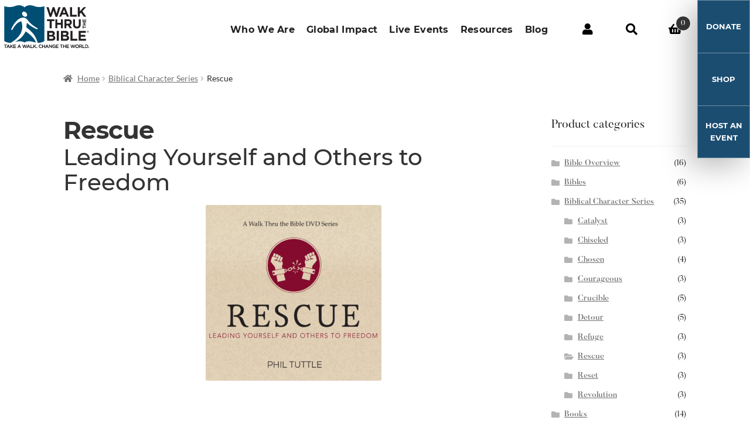

--- FILE ---
content_type: text/html; charset=UTF-8
request_url: https://www.walkthru.org/product-category/biblical-character-series/rescue-biblical-character-series/
body_size: 34389
content:
<!DOCTYPE html>
<html lang="en-US">
<head>
<meta charset="UTF-8">
<script>
var gform;gform||(document.addEventListener("gform_main_scripts_loaded",function(){gform.scriptsLoaded=!0}),document.addEventListener("gform/theme/scripts_loaded",function(){gform.themeScriptsLoaded=!0}),window.addEventListener("DOMContentLoaded",function(){gform.domLoaded=!0}),gform={domLoaded:!1,scriptsLoaded:!1,themeScriptsLoaded:!1,isFormEditor:()=>"function"==typeof InitializeEditor,callIfLoaded:function(o){return!(!gform.domLoaded||!gform.scriptsLoaded||!gform.themeScriptsLoaded&&!gform.isFormEditor()||(gform.isFormEditor()&&console.warn("The use of gform.initializeOnLoaded() is deprecated in the form editor context and will be removed in Gravity Forms 3.1."),o(),0))},initializeOnLoaded:function(o){gform.callIfLoaded(o)||(document.addEventListener("gform_main_scripts_loaded",()=>{gform.scriptsLoaded=!0,gform.callIfLoaded(o)}),document.addEventListener("gform/theme/scripts_loaded",()=>{gform.themeScriptsLoaded=!0,gform.callIfLoaded(o)}),window.addEventListener("DOMContentLoaded",()=>{gform.domLoaded=!0,gform.callIfLoaded(o)}))},hooks:{action:{},filter:{}},addAction:function(o,r,e,t){gform.addHook("action",o,r,e,t)},addFilter:function(o,r,e,t){gform.addHook("filter",o,r,e,t)},doAction:function(o){gform.doHook("action",o,arguments)},applyFilters:function(o){return gform.doHook("filter",o,arguments)},removeAction:function(o,r){gform.removeHook("action",o,r)},removeFilter:function(o,r,e){gform.removeHook("filter",o,r,e)},addHook:function(o,r,e,t,n){null==gform.hooks[o][r]&&(gform.hooks[o][r]=[]);var d=gform.hooks[o][r];null==n&&(n=r+"_"+d.length),gform.hooks[o][r].push({tag:n,callable:e,priority:t=null==t?10:t})},doHook:function(r,o,e){var t;if(e=Array.prototype.slice.call(e,1),null!=gform.hooks[r][o]&&((o=gform.hooks[r][o]).sort(function(o,r){return o.priority-r.priority}),o.forEach(function(o){"function"!=typeof(t=o.callable)&&(t=window[t]),"action"==r?t.apply(null,e):e[0]=t.apply(null,e)})),"filter"==r)return e[0]},removeHook:function(o,r,t,n){var e;null!=gform.hooks[o][r]&&(e=(e=gform.hooks[o][r]).filter(function(o,r,e){return!!(null!=n&&n!=o.tag||null!=t&&t!=o.priority)}),gform.hooks[o][r]=e)}});
</script>

<meta name="viewport" content="width=device-width, initial-scale=1, maximum-scale=2.0">
<link rel="profile" href="http://gmpg.org/xfn/11">
<link rel="pingback" href="https://www.walkthru.org/xmlrpc.php">

<meta name='robots' content='index, follow, max-image-preview:large, max-snippet:-1, max-video-preview:-1' />
	<style>img:is([sizes="auto" i], [sizes^="auto," i]) { contain-intrinsic-size: 3000px 1500px }</style>
	
	<!-- This site is optimized with the Yoast SEO Premium plugin v26.0 (Yoast SEO v26.0) - https://yoast.com/wordpress/plugins/seo/ -->
	<title>Rescue - Walk Thru The Bible</title>
	<link rel="canonical" href="https://www.walkthru.org/product-category/biblical-character-series/rescue-biblical-character-series/" />
	<meta property="og:locale" content="en_US" />
	<meta property="og:type" content="article" />
	<meta property="og:title" content="Rescue Archives" />
	<meta property="og:description" content="Leading Yourself and Others to Freedom  A Study on the Life of Moses Moses. When you hear his name, what comes to mind? A powerful leader going toe to toe with Pharaoh, never once flinching. God’s messenger descending Mt. Sinai with two stone tablets, his face glowing. Or a mighty man holding back the Red Sea as God’s people walk through. He’s a giant in Scripture, to be sure, but Moses was an ordinary man through whom God did extraordinary things. In Rescue: Leading Yourself and Others to Freedom, we’ll see how God used Moses to rescue His people from slavery and lead them to freedom. In these six sessions, we&#8217;ll start with how God prepared Moses for the work He called him to do, and work our way through each step toward freedom until we arrive at the Promised Land—and the completion of Moses’ mission. Session Titles: Preparation Confrontation Liberation Revelation Rejection Completion Along the way, we’ll spotlight truths about freedom that will illuminate our own struggles with bondage, whatever they may be. Because every one of us needs to be rescued from something. Come along with us and learn how. Rescue is available as a 6-session DVD with participant workbooks. Workbook Contains: Fill-in-the-blank notes to help participants follow along and remember what they learned Application questions Group discussion questions Leader’s guide Streaming Video: Walk Thru the Bible Streaming Videos are viewable using the Walk Thru the Bible app or our Website. Learn more. If viewing the streaming video, we recommend that small group members purchase the workbook to have access to the fill-ins, discussion questions, personal reflection questions, etc. Free Samples of Rescue: View Session 1 of Rescue View Session 1 sample of the Rescue workbook Perfect for Small Groups!" />
	<meta property="og:url" content="https://www.walkthru.org/product-category/biblical-character-series/rescue-biblical-character-series/" />
	<meta property="og:site_name" content="Walk Thru The Bible" />
	<meta property="og:image" content="https://www.walkthru.org/wp-content/uploads/Rescue-square-300x300.jpg" />
	<meta name="twitter:card" content="summary_large_image" />
	<meta name="twitter:site" content="@WalkThruBible" />
	<script type="application/ld+json" class="yoast-schema-graph">{"@context":"https://schema.org","@graph":[{"@type":"CollectionPage","@id":"https://www.walkthru.org/product-category/biblical-character-series/rescue-biblical-character-series/","url":"https://www.walkthru.org/product-category/biblical-character-series/rescue-biblical-character-series/","name":"Rescue - Walk Thru The Bible","isPartOf":{"@id":"https://www.walkthru.org/#website"},"primaryImageOfPage":{"@id":"https://www.walkthru.org/product-category/biblical-character-series/rescue-biblical-character-series/#primaryimage"},"image":{"@id":"https://www.walkthru.org/product-category/biblical-character-series/rescue-biblical-character-series/#primaryimage"},"thumbnailUrl":"https://www.walkthru.org/wp-content/uploads/Rescue_Workbook_Front.jpg","breadcrumb":{"@id":"https://www.walkthru.org/product-category/biblical-character-series/rescue-biblical-character-series/#breadcrumb"},"inLanguage":"en-US"},{"@type":"ImageObject","inLanguage":"en-US","@id":"https://www.walkthru.org/product-category/biblical-character-series/rescue-biblical-character-series/#primaryimage","url":"https://www.walkthru.org/wp-content/uploads/Rescue_Workbook_Front.jpg","contentUrl":"https://www.walkthru.org/wp-content/uploads/Rescue_Workbook_Front.jpg","width":872,"height":1080,"caption":"Rescue Workbook Front"},{"@type":"BreadcrumbList","@id":"https://www.walkthru.org/product-category/biblical-character-series/rescue-biblical-character-series/#breadcrumb","itemListElement":[{"@type":"ListItem","position":1,"name":"Home","item":"https://www.walkthru.org/"},{"@type":"ListItem","position":2,"name":"Biblical Character Series","item":"https://www.walkthru.org/product-category/biblical-character-series/"},{"@type":"ListItem","position":3,"name":"Rescue"}]},{"@type":"WebSite","@id":"https://www.walkthru.org/#website","url":"https://www.walkthru.org/","name":"Walk Thru The Bible","description":"","publisher":{"@id":"https://www.walkthru.org/#organization"},"potentialAction":[{"@type":"SearchAction","target":{"@type":"EntryPoint","urlTemplate":"https://www.walkthru.org/?s={search_term_string}"},"query-input":{"@type":"PropertyValueSpecification","valueRequired":true,"valueName":"search_term_string"}}],"inLanguage":"en-US"},{"@type":"Organization","@id":"https://www.walkthru.org/#organization","name":"Walk Thru the Bible","url":"https://www.walkthru.org/","logo":{"@type":"ImageObject","inLanguage":"en-US","@id":"https://www.walkthru.org/#/schema/logo/image/","url":"https://www.walkthru.org/wp-content/uploads/2019/06/walkthru-logo.png","contentUrl":"https://www.walkthru.org/wp-content/uploads/2019/06/walkthru-logo.png","width":140,"height":71,"caption":"Walk Thru the Bible"},"image":{"@id":"https://www.walkthru.org/#/schema/logo/image/"},"sameAs":["http://facebook.com/WalkThrutheBibleUSA/","https://x.com/WalkThruBible","https://www.instagram.com/walkthruthebible/","https://www.youtube.com/user/WalkThrutheBibleUSA","https://www.pinterest.com/walkthruthebibleusa/","https://www.linkedin.com/company/walk-thru-the-bible"]}]}</script>
	<!-- / Yoast SEO Premium plugin. -->


<link rel='dns-prefetch' href='//cdn.jsdelivr.net' />
<link rel='dns-prefetch' href='//assets.pinterest.com' />
<link rel='dns-prefetch' href='//cdn.donately.com' />
<link rel='dns-prefetch' href='//fonts.googleapis.com' />
<link rel="alternate" type="application/rss+xml" title="Walk Thru The Bible &raquo; Feed" href="https://www.walkthru.org/feed/" />
<link rel="alternate" type="application/rss+xml" title="Walk Thru The Bible &raquo; Comments Feed" href="https://www.walkthru.org/comments/feed/" />
<link rel="alternate" type="text/calendar" title="Walk Thru The Bible &raquo; iCal Feed" href="https://www.walkthru.org/events/?ical=1" />
<link rel="alternate" type="application/rss+xml" title="Walk Thru The Bible &raquo; Rescue Category Feed" href="https://www.walkthru.org/product-category/biblical-character-series/rescue-biblical-character-series/feed/" />
		<!-- This site uses the Google Analytics by MonsterInsights plugin v9.6.0 - Using Analytics tracking - https://www.monsterinsights.com/ -->
							<script src="//www.googletagmanager.com/gtag/js?id=G-QS8FQMYSXE"  data-cfasync="false" data-wpfc-render="false" async></script>
			<script data-cfasync="false" data-wpfc-render="false">
				var mi_version = '9.6.0';
				var mi_track_user = true;
				var mi_no_track_reason = '';
								var MonsterInsightsDefaultLocations = {"page_location":"https:\/\/www.walkthru.org\/product-category\/biblical-character-series\/rescue-biblical-character-series\/"};
								if ( typeof MonsterInsightsPrivacyGuardFilter === 'function' ) {
					var MonsterInsightsLocations = (typeof MonsterInsightsExcludeQuery === 'object') ? MonsterInsightsPrivacyGuardFilter( MonsterInsightsExcludeQuery ) : MonsterInsightsPrivacyGuardFilter( MonsterInsightsDefaultLocations );
				} else {
					var MonsterInsightsLocations = (typeof MonsterInsightsExcludeQuery === 'object') ? MonsterInsightsExcludeQuery : MonsterInsightsDefaultLocations;
				}

								var disableStrs = [
										'ga-disable-G-QS8FQMYSXE',
									];

				/* Function to detect opted out users */
				function __gtagTrackerIsOptedOut() {
					for (var index = 0; index < disableStrs.length; index++) {
						if (document.cookie.indexOf(disableStrs[index] + '=true') > -1) {
							return true;
						}
					}

					return false;
				}

				/* Disable tracking if the opt-out cookie exists. */
				if (__gtagTrackerIsOptedOut()) {
					for (var index = 0; index < disableStrs.length; index++) {
						window[disableStrs[index]] = true;
					}
				}

				/* Opt-out function */
				function __gtagTrackerOptout() {
					for (var index = 0; index < disableStrs.length; index++) {
						document.cookie = disableStrs[index] + '=true; expires=Thu, 31 Dec 2099 23:59:59 UTC; path=/';
						window[disableStrs[index]] = true;
					}
				}

				if ('undefined' === typeof gaOptout) {
					function gaOptout() {
						__gtagTrackerOptout();
					}
				}
								window.dataLayer = window.dataLayer || [];

				window.MonsterInsightsDualTracker = {
					helpers: {},
					trackers: {},
				};
				if (mi_track_user) {
					function __gtagDataLayer() {
						dataLayer.push(arguments);
					}

					function __gtagTracker(type, name, parameters) {
						if (!parameters) {
							parameters = {};
						}

						if (parameters.send_to) {
							__gtagDataLayer.apply(null, arguments);
							return;
						}

						if (type === 'event') {
														parameters.send_to = monsterinsights_frontend.v4_id;
							var hookName = name;
							if (typeof parameters['event_category'] !== 'undefined') {
								hookName = parameters['event_category'] + ':' + name;
							}

							if (typeof MonsterInsightsDualTracker.trackers[hookName] !== 'undefined') {
								MonsterInsightsDualTracker.trackers[hookName](parameters);
							} else {
								__gtagDataLayer('event', name, parameters);
							}
							
						} else {
							__gtagDataLayer.apply(null, arguments);
						}
					}

					__gtagTracker('js', new Date());
					__gtagTracker('set', {
						'developer_id.dZGIzZG': true,
											});
					if ( MonsterInsightsLocations.page_location ) {
						__gtagTracker('set', MonsterInsightsLocations);
					}
										__gtagTracker('config', 'G-QS8FQMYSXE', {"forceSSL":"true","link_attribution":"true"} );
															window.gtag = __gtagTracker;										(function () {
						/* https://developers.google.com/analytics/devguides/collection/analyticsjs/ */
						/* ga and __gaTracker compatibility shim. */
						var noopfn = function () {
							return null;
						};
						var newtracker = function () {
							return new Tracker();
						};
						var Tracker = function () {
							return null;
						};
						var p = Tracker.prototype;
						p.get = noopfn;
						p.set = noopfn;
						p.send = function () {
							var args = Array.prototype.slice.call(arguments);
							args.unshift('send');
							__gaTracker.apply(null, args);
						};
						var __gaTracker = function () {
							var len = arguments.length;
							if (len === 0) {
								return;
							}
							var f = arguments[len - 1];
							if (typeof f !== 'object' || f === null || typeof f.hitCallback !== 'function') {
								if ('send' === arguments[0]) {
									var hitConverted, hitObject = false, action;
									if ('event' === arguments[1]) {
										if ('undefined' !== typeof arguments[3]) {
											hitObject = {
												'eventAction': arguments[3],
												'eventCategory': arguments[2],
												'eventLabel': arguments[4],
												'value': arguments[5] ? arguments[5] : 1,
											}
										}
									}
									if ('pageview' === arguments[1]) {
										if ('undefined' !== typeof arguments[2]) {
											hitObject = {
												'eventAction': 'page_view',
												'page_path': arguments[2],
											}
										}
									}
									if (typeof arguments[2] === 'object') {
										hitObject = arguments[2];
									}
									if (typeof arguments[5] === 'object') {
										Object.assign(hitObject, arguments[5]);
									}
									if ('undefined' !== typeof arguments[1].hitType) {
										hitObject = arguments[1];
										if ('pageview' === hitObject.hitType) {
											hitObject.eventAction = 'page_view';
										}
									}
									if (hitObject) {
										action = 'timing' === arguments[1].hitType ? 'timing_complete' : hitObject.eventAction;
										hitConverted = mapArgs(hitObject);
										__gtagTracker('event', action, hitConverted);
									}
								}
								return;
							}

							function mapArgs(args) {
								var arg, hit = {};
								var gaMap = {
									'eventCategory': 'event_category',
									'eventAction': 'event_action',
									'eventLabel': 'event_label',
									'eventValue': 'event_value',
									'nonInteraction': 'non_interaction',
									'timingCategory': 'event_category',
									'timingVar': 'name',
									'timingValue': 'value',
									'timingLabel': 'event_label',
									'page': 'page_path',
									'location': 'page_location',
									'title': 'page_title',
									'referrer' : 'page_referrer',
								};
								for (arg in args) {
																		if (!(!args.hasOwnProperty(arg) || !gaMap.hasOwnProperty(arg))) {
										hit[gaMap[arg]] = args[arg];
									} else {
										hit[arg] = args[arg];
									}
								}
								return hit;
							}

							try {
								f.hitCallback();
							} catch (ex) {
							}
						};
						__gaTracker.create = newtracker;
						__gaTracker.getByName = newtracker;
						__gaTracker.getAll = function () {
							return [];
						};
						__gaTracker.remove = noopfn;
						__gaTracker.loaded = true;
						window['__gaTracker'] = __gaTracker;
					})();
									} else {
										console.log("");
					(function () {
						function __gtagTracker() {
							return null;
						}

						window['__gtagTracker'] = __gtagTracker;
						window['gtag'] = __gtagTracker;
					})();
									}
			</script>
				<!-- / Google Analytics by MonsterInsights -->
				<script data-cfasync="false" data-wpfc-render="false">
			window.MonsterInsightsDualTracker.helpers.mapProductItem = function (uaItem) {
				var prefixIndex, prefixKey, mapIndex;

				var toBePrefixed = ['id', 'name', 'list_name', 'brand', 'category', 'variant'];

				var item = {};

				var fieldMap = {
					'price': 'price',
					'list_position': 'index',
					'quantity': 'quantity',
					'position': 'index',
				};

				for (mapIndex in fieldMap) {
					if (uaItem.hasOwnProperty(mapIndex)) {
						item[fieldMap[mapIndex]] = uaItem[mapIndex];
					}
				}

				for (prefixIndex = 0; prefixIndex < toBePrefixed.length; prefixIndex++) {
					prefixKey = toBePrefixed[prefixIndex];
					if (typeof uaItem[prefixKey] !== 'undefined') {
						item['item_' + prefixKey] = uaItem[prefixKey];
					}
				}

				return item;
			};

			MonsterInsightsDualTracker.trackers['view_item_list'] = function (parameters) {
				var items = parameters.items;
				var listName, itemIndex, item, itemListName;
				var lists = {
					'_': {items: [], 'send_to': monsterinsights_frontend.v4_id},
				};

				for (itemIndex = 0; itemIndex < items.length; itemIndex++) {
					item = MonsterInsightsDualTracker.helpers.mapProductItem(items[itemIndex]);

					if (typeof item['item_list_name'] === 'undefined') {
						lists['_'].items.push(item);
					} else {
						itemListName = item['item_list_name'];
						if (typeof lists[itemListName] === 'undefined') {
							lists[itemListName] = {
								'items': [],
								'item_list_name': itemListName,
								'send_to': monsterinsights_frontend.v4_id,
							};
						}

						lists[itemListName].items.push(item);
					}
				}

				for (listName in lists) {
					__gtagDataLayer('event', 'view_item_list', lists[listName]);
				}
			};

			MonsterInsightsDualTracker.trackers['select_content'] = function (parameters) {
				const items = parameters.items.map(MonsterInsightsDualTracker.helpers.mapProductItem);
				__gtagDataLayer('event', 'select_item', {items: items, send_to: parameters.send_to});
			};

			MonsterInsightsDualTracker.trackers['view_item'] = function (parameters) {
				const items = parameters.items.map(MonsterInsightsDualTracker.helpers.mapProductItem);
				__gtagDataLayer('event', 'view_item', {items: items, send_to: parameters.send_to});
			};
		</script>
			<script data-cfasync="false" data-wpfc-render="false">
		if (window.hasOwnProperty('MonsterInsightsDualTracker')){
			window.MonsterInsightsDualTracker.trackers['form:impression'] = function (parameters) {
				__gtagDataLayer('event', 'form_impression', {
					form_id: parameters.event_label,
					content_type: 'form',
					non_interaction: true,
					send_to: parameters.send_to,
				});
			};

			window.MonsterInsightsDualTracker.trackers['form:conversion'] = function (parameters) {
				__gtagDataLayer('event', 'generate_lead', {
					form_id: parameters.event_label,
					send_to: parameters.send_to,
				});
			};
		}
	</script>
	<script>
window._wpemojiSettings = {"baseUrl":"https:\/\/s.w.org\/images\/core\/emoji\/16.0.1\/72x72\/","ext":".png","svgUrl":"https:\/\/s.w.org\/images\/core\/emoji\/16.0.1\/svg\/","svgExt":".svg","source":{"concatemoji":"https:\/\/www.walkthru.org\/wp-includes\/js\/wp-emoji-release.min.js?ver=6.8.3"}};
/*! This file is auto-generated */
!function(s,n){var o,i,e;function c(e){try{var t={supportTests:e,timestamp:(new Date).valueOf()};sessionStorage.setItem(o,JSON.stringify(t))}catch(e){}}function p(e,t,n){e.clearRect(0,0,e.canvas.width,e.canvas.height),e.fillText(t,0,0);var t=new Uint32Array(e.getImageData(0,0,e.canvas.width,e.canvas.height).data),a=(e.clearRect(0,0,e.canvas.width,e.canvas.height),e.fillText(n,0,0),new Uint32Array(e.getImageData(0,0,e.canvas.width,e.canvas.height).data));return t.every(function(e,t){return e===a[t]})}function u(e,t){e.clearRect(0,0,e.canvas.width,e.canvas.height),e.fillText(t,0,0);for(var n=e.getImageData(16,16,1,1),a=0;a<n.data.length;a++)if(0!==n.data[a])return!1;return!0}function f(e,t,n,a){switch(t){case"flag":return n(e,"\ud83c\udff3\ufe0f\u200d\u26a7\ufe0f","\ud83c\udff3\ufe0f\u200b\u26a7\ufe0f")?!1:!n(e,"\ud83c\udde8\ud83c\uddf6","\ud83c\udde8\u200b\ud83c\uddf6")&&!n(e,"\ud83c\udff4\udb40\udc67\udb40\udc62\udb40\udc65\udb40\udc6e\udb40\udc67\udb40\udc7f","\ud83c\udff4\u200b\udb40\udc67\u200b\udb40\udc62\u200b\udb40\udc65\u200b\udb40\udc6e\u200b\udb40\udc67\u200b\udb40\udc7f");case"emoji":return!a(e,"\ud83e\udedf")}return!1}function g(e,t,n,a){var r="undefined"!=typeof WorkerGlobalScope&&self instanceof WorkerGlobalScope?new OffscreenCanvas(300,150):s.createElement("canvas"),o=r.getContext("2d",{willReadFrequently:!0}),i=(o.textBaseline="top",o.font="600 32px Arial",{});return e.forEach(function(e){i[e]=t(o,e,n,a)}),i}function t(e){var t=s.createElement("script");t.src=e,t.defer=!0,s.head.appendChild(t)}"undefined"!=typeof Promise&&(o="wpEmojiSettingsSupports",i=["flag","emoji"],n.supports={everything:!0,everythingExceptFlag:!0},e=new Promise(function(e){s.addEventListener("DOMContentLoaded",e,{once:!0})}),new Promise(function(t){var n=function(){try{var e=JSON.parse(sessionStorage.getItem(o));if("object"==typeof e&&"number"==typeof e.timestamp&&(new Date).valueOf()<e.timestamp+604800&&"object"==typeof e.supportTests)return e.supportTests}catch(e){}return null}();if(!n){if("undefined"!=typeof Worker&&"undefined"!=typeof OffscreenCanvas&&"undefined"!=typeof URL&&URL.createObjectURL&&"undefined"!=typeof Blob)try{var e="postMessage("+g.toString()+"("+[JSON.stringify(i),f.toString(),p.toString(),u.toString()].join(",")+"));",a=new Blob([e],{type:"text/javascript"}),r=new Worker(URL.createObjectURL(a),{name:"wpTestEmojiSupports"});return void(r.onmessage=function(e){c(n=e.data),r.terminate(),t(n)})}catch(e){}c(n=g(i,f,p,u))}t(n)}).then(function(e){for(var t in e)n.supports[t]=e[t],n.supports.everything=n.supports.everything&&n.supports[t],"flag"!==t&&(n.supports.everythingExceptFlag=n.supports.everythingExceptFlag&&n.supports[t]);n.supports.everythingExceptFlag=n.supports.everythingExceptFlag&&!n.supports.flag,n.DOMReady=!1,n.readyCallback=function(){n.DOMReady=!0}}).then(function(){return e}).then(function(){var e;n.supports.everything||(n.readyCallback(),(e=n.source||{}).concatemoji?t(e.concatemoji):e.wpemoji&&e.twemoji&&(t(e.twemoji),t(e.wpemoji)))}))}((window,document),window._wpemojiSettings);
</script>
<link rel='stylesheet' id='acy_front_messages_css-css' href='https://www.walkthru.org/wp-content/plugins/acymailing/media/css/front/messages.min.css?v=1759762659&#038;ver=6.8.3' media='all' />
<link rel='stylesheet' id='tribe-events-pro-mini-calendar-block-styles-css' href='https://www.walkthru.org/wp-content/plugins/events-calendar-pro/build/css/tribe-events-pro-mini-calendar-block.css?ver=7.7.4' media='all' />
<style id='wp-emoji-styles-inline-css'>

	img.wp-smiley, img.emoji {
		display: inline !important;
		border: none !important;
		box-shadow: none !important;
		height: 1em !important;
		width: 1em !important;
		margin: 0 0.07em !important;
		vertical-align: -0.1em !important;
		background: none !important;
		padding: 0 !important;
	}
</style>
<link rel='stylesheet' id='wp-block-library-css' href='https://www.walkthru.org/wp-includes/css/dist/block-library/style.min.css?ver=6.8.3' media='all' />
<style id='wp-block-library-theme-inline-css'>
.wp-block-audio :where(figcaption){color:#555;font-size:13px;text-align:center}.is-dark-theme .wp-block-audio :where(figcaption){color:#ffffffa6}.wp-block-audio{margin:0 0 1em}.wp-block-code{border:1px solid #ccc;border-radius:4px;font-family:Menlo,Consolas,monaco,monospace;padding:.8em 1em}.wp-block-embed :where(figcaption){color:#555;font-size:13px;text-align:center}.is-dark-theme .wp-block-embed :where(figcaption){color:#ffffffa6}.wp-block-embed{margin:0 0 1em}.blocks-gallery-caption{color:#555;font-size:13px;text-align:center}.is-dark-theme .blocks-gallery-caption{color:#ffffffa6}:root :where(.wp-block-image figcaption){color:#555;font-size:13px;text-align:center}.is-dark-theme :root :where(.wp-block-image figcaption){color:#ffffffa6}.wp-block-image{margin:0 0 1em}.wp-block-pullquote{border-bottom:4px solid;border-top:4px solid;color:currentColor;margin-bottom:1.75em}.wp-block-pullquote cite,.wp-block-pullquote footer,.wp-block-pullquote__citation{color:currentColor;font-size:.8125em;font-style:normal;text-transform:uppercase}.wp-block-quote{border-left:.25em solid;margin:0 0 1.75em;padding-left:1em}.wp-block-quote cite,.wp-block-quote footer{color:currentColor;font-size:.8125em;font-style:normal;position:relative}.wp-block-quote:where(.has-text-align-right){border-left:none;border-right:.25em solid;padding-left:0;padding-right:1em}.wp-block-quote:where(.has-text-align-center){border:none;padding-left:0}.wp-block-quote.is-large,.wp-block-quote.is-style-large,.wp-block-quote:where(.is-style-plain){border:none}.wp-block-search .wp-block-search__label{font-weight:700}.wp-block-search__button{border:1px solid #ccc;padding:.375em .625em}:where(.wp-block-group.has-background){padding:1.25em 2.375em}.wp-block-separator.has-css-opacity{opacity:.4}.wp-block-separator{border:none;border-bottom:2px solid;margin-left:auto;margin-right:auto}.wp-block-separator.has-alpha-channel-opacity{opacity:1}.wp-block-separator:not(.is-style-wide):not(.is-style-dots){width:100px}.wp-block-separator.has-background:not(.is-style-dots){border-bottom:none;height:1px}.wp-block-separator.has-background:not(.is-style-wide):not(.is-style-dots){height:2px}.wp-block-table{margin:0 0 1em}.wp-block-table td,.wp-block-table th{word-break:normal}.wp-block-table :where(figcaption){color:#555;font-size:13px;text-align:center}.is-dark-theme .wp-block-table :where(figcaption){color:#ffffffa6}.wp-block-video :where(figcaption){color:#555;font-size:13px;text-align:center}.is-dark-theme .wp-block-video :where(figcaption){color:#ffffffa6}.wp-block-video{margin:0 0 1em}:root :where(.wp-block-template-part.has-background){margin-bottom:0;margin-top:0;padding:1.25em 2.375em}
</style>
<style id='classic-theme-styles-inline-css'>
/*! This file is auto-generated */
.wp-block-button__link{color:#fff;background-color:#32373c;border-radius:9999px;box-shadow:none;text-decoration:none;padding:calc(.667em + 2px) calc(1.333em + 2px);font-size:1.125em}.wp-block-file__button{background:#32373c;color:#fff;text-decoration:none}
</style>
<link rel='stylesheet' id='storefront-gutenberg-blocks-css' href='https://www.walkthru.org/wp-content/themes/storefront/assets/css/base/gutenberg-blocks.css?ver=4.6.2' media='all' />
<style id='storefront-gutenberg-blocks-inline-css'>

				.wp-block-button__link:not(.has-text-color) {
					color: #333333;
				}

				.wp-block-button__link:not(.has-text-color):hover,
				.wp-block-button__link:not(.has-text-color):focus,
				.wp-block-button__link:not(.has-text-color):active {
					color: #333333;
				}

				.wp-block-button__link:not(.has-background) {
					background-color: #eeeeee;
				}

				.wp-block-button__link:not(.has-background):hover,
				.wp-block-button__link:not(.has-background):focus,
				.wp-block-button__link:not(.has-background):active {
					border-color: #d5d5d5;
					background-color: #d5d5d5;
				}

				.wc-block-grid__products .wc-block-grid__product .wp-block-button__link {
					background-color: #eeeeee;
					border-color: #eeeeee;
					color: #333333;
				}

				.wp-block-quote footer,
				.wp-block-quote cite,
				.wp-block-quote__citation {
					color: #6d6d6d;
				}

				.wp-block-pullquote cite,
				.wp-block-pullquote footer,
				.wp-block-pullquote__citation {
					color: #6d6d6d;
				}

				.wp-block-image figcaption {
					color: #6d6d6d;
				}

				.wp-block-separator.is-style-dots::before {
					color: #333333;
				}

				.wp-block-file a.wp-block-file__button {
					color: #333333;
					background-color: #eeeeee;
					border-color: #eeeeee;
				}

				.wp-block-file a.wp-block-file__button:hover,
				.wp-block-file a.wp-block-file__button:focus,
				.wp-block-file a.wp-block-file__button:active {
					color: #333333;
					background-color: #d5d5d5;
				}

				.wp-block-code,
				.wp-block-preformatted pre {
					color: #6d6d6d;
				}

				.wp-block-table:not( .has-background ):not( .is-style-stripes ) tbody tr:nth-child(2n) td {
					background-color: #fdfdfd;
				}

				.wp-block-cover .wp-block-cover__inner-container h1:not(.has-text-color),
				.wp-block-cover .wp-block-cover__inner-container h2:not(.has-text-color),
				.wp-block-cover .wp-block-cover__inner-container h3:not(.has-text-color),
				.wp-block-cover .wp-block-cover__inner-container h4:not(.has-text-color),
				.wp-block-cover .wp-block-cover__inner-container h5:not(.has-text-color),
				.wp-block-cover .wp-block-cover__inner-container h6:not(.has-text-color) {
					color: #000000;
				}

				div.wc-block-components-price-slider__range-input-progress,
				.rtl .wc-block-components-price-slider__range-input-progress {
					--range-color: #de7b27;
				}

				/* Target only IE11 */
				@media all and (-ms-high-contrast: none), (-ms-high-contrast: active) {
					.wc-block-components-price-slider__range-input-progress {
						background: #de7b27;
					}
				}

				.wc-block-components-button:not(.is-link) {
					background-color: #333333;
					color: #ffffff;
				}

				.wc-block-components-button:not(.is-link):hover,
				.wc-block-components-button:not(.is-link):focus,
				.wc-block-components-button:not(.is-link):active {
					background-color: #1a1a1a;
					color: #ffffff;
				}

				.wc-block-components-button:not(.is-link):disabled {
					background-color: #333333;
					color: #ffffff;
				}

				.wc-block-cart__submit-container {
					background-color: #ffffff;
				}

				.wc-block-cart__submit-container::before {
					color: rgba(220,220,220,0.5);
				}

				.wc-block-components-order-summary-item__quantity {
					background-color: #ffffff;
					border-color: #6d6d6d;
					box-shadow: 0 0 0 2px #ffffff;
					color: #6d6d6d;
				}
			
</style>
<style id='global-styles-inline-css'>
:root{--wp--preset--aspect-ratio--square: 1;--wp--preset--aspect-ratio--4-3: 4/3;--wp--preset--aspect-ratio--3-4: 3/4;--wp--preset--aspect-ratio--3-2: 3/2;--wp--preset--aspect-ratio--2-3: 2/3;--wp--preset--aspect-ratio--16-9: 16/9;--wp--preset--aspect-ratio--9-16: 9/16;--wp--preset--color--black: #000000;--wp--preset--color--cyan-bluish-gray: #abb8c3;--wp--preset--color--white: #ffffff;--wp--preset--color--pale-pink: #f78da7;--wp--preset--color--vivid-red: #cf2e2e;--wp--preset--color--luminous-vivid-orange: #ff6900;--wp--preset--color--luminous-vivid-amber: #fcb900;--wp--preset--color--light-green-cyan: #7bdcb5;--wp--preset--color--vivid-green-cyan: #00d084;--wp--preset--color--pale-cyan-blue: #8ed1fc;--wp--preset--color--vivid-cyan-blue: #0693e3;--wp--preset--color--vivid-purple: #9b51e0;--wp--preset--gradient--vivid-cyan-blue-to-vivid-purple: linear-gradient(135deg,rgba(6,147,227,1) 0%,rgb(155,81,224) 100%);--wp--preset--gradient--light-green-cyan-to-vivid-green-cyan: linear-gradient(135deg,rgb(122,220,180) 0%,rgb(0,208,130) 100%);--wp--preset--gradient--luminous-vivid-amber-to-luminous-vivid-orange: linear-gradient(135deg,rgba(252,185,0,1) 0%,rgba(255,105,0,1) 100%);--wp--preset--gradient--luminous-vivid-orange-to-vivid-red: linear-gradient(135deg,rgba(255,105,0,1) 0%,rgb(207,46,46) 100%);--wp--preset--gradient--very-light-gray-to-cyan-bluish-gray: linear-gradient(135deg,rgb(238,238,238) 0%,rgb(169,184,195) 100%);--wp--preset--gradient--cool-to-warm-spectrum: linear-gradient(135deg,rgb(74,234,220) 0%,rgb(151,120,209) 20%,rgb(207,42,186) 40%,rgb(238,44,130) 60%,rgb(251,105,98) 80%,rgb(254,248,76) 100%);--wp--preset--gradient--blush-light-purple: linear-gradient(135deg,rgb(255,206,236) 0%,rgb(152,150,240) 100%);--wp--preset--gradient--blush-bordeaux: linear-gradient(135deg,rgb(254,205,165) 0%,rgb(254,45,45) 50%,rgb(107,0,62) 100%);--wp--preset--gradient--luminous-dusk: linear-gradient(135deg,rgb(255,203,112) 0%,rgb(199,81,192) 50%,rgb(65,88,208) 100%);--wp--preset--gradient--pale-ocean: linear-gradient(135deg,rgb(255,245,203) 0%,rgb(182,227,212) 50%,rgb(51,167,181) 100%);--wp--preset--gradient--electric-grass: linear-gradient(135deg,rgb(202,248,128) 0%,rgb(113,206,126) 100%);--wp--preset--gradient--midnight: linear-gradient(135deg,rgb(2,3,129) 0%,rgb(40,116,252) 100%);--wp--preset--font-size--small: 14px;--wp--preset--font-size--medium: 23px;--wp--preset--font-size--large: 26px;--wp--preset--font-size--x-large: 42px;--wp--preset--font-size--normal: 16px;--wp--preset--font-size--huge: 37px;--wp--preset--spacing--20: 0.44rem;--wp--preset--spacing--30: 0.67rem;--wp--preset--spacing--40: 1rem;--wp--preset--spacing--50: 1.5rem;--wp--preset--spacing--60: 2.25rem;--wp--preset--spacing--70: 3.38rem;--wp--preset--spacing--80: 5.06rem;--wp--preset--shadow--natural: 6px 6px 9px rgba(0, 0, 0, 0.2);--wp--preset--shadow--deep: 12px 12px 50px rgba(0, 0, 0, 0.4);--wp--preset--shadow--sharp: 6px 6px 0px rgba(0, 0, 0, 0.2);--wp--preset--shadow--outlined: 6px 6px 0px -3px rgba(255, 255, 255, 1), 6px 6px rgba(0, 0, 0, 1);--wp--preset--shadow--crisp: 6px 6px 0px rgba(0, 0, 0, 1);}:root :where(.is-layout-flow) > :first-child{margin-block-start: 0;}:root :where(.is-layout-flow) > :last-child{margin-block-end: 0;}:root :where(.is-layout-flow) > *{margin-block-start: 24px;margin-block-end: 0;}:root :where(.is-layout-constrained) > :first-child{margin-block-start: 0;}:root :where(.is-layout-constrained) > :last-child{margin-block-end: 0;}:root :where(.is-layout-constrained) > *{margin-block-start: 24px;margin-block-end: 0;}:root :where(.is-layout-flex){gap: 24px;}:root :where(.is-layout-grid){gap: 24px;}body .is-layout-flex{display: flex;}.is-layout-flex{flex-wrap: wrap;align-items: center;}.is-layout-flex > :is(*, div){margin: 0;}body .is-layout-grid{display: grid;}.is-layout-grid > :is(*, div){margin: 0;}.has-black-color{color: var(--wp--preset--color--black) !important;}.has-cyan-bluish-gray-color{color: var(--wp--preset--color--cyan-bluish-gray) !important;}.has-white-color{color: var(--wp--preset--color--white) !important;}.has-pale-pink-color{color: var(--wp--preset--color--pale-pink) !important;}.has-vivid-red-color{color: var(--wp--preset--color--vivid-red) !important;}.has-luminous-vivid-orange-color{color: var(--wp--preset--color--luminous-vivid-orange) !important;}.has-luminous-vivid-amber-color{color: var(--wp--preset--color--luminous-vivid-amber) !important;}.has-light-green-cyan-color{color: var(--wp--preset--color--light-green-cyan) !important;}.has-vivid-green-cyan-color{color: var(--wp--preset--color--vivid-green-cyan) !important;}.has-pale-cyan-blue-color{color: var(--wp--preset--color--pale-cyan-blue) !important;}.has-vivid-cyan-blue-color{color: var(--wp--preset--color--vivid-cyan-blue) !important;}.has-vivid-purple-color{color: var(--wp--preset--color--vivid-purple) !important;}.has-black-background-color{background-color: var(--wp--preset--color--black) !important;}.has-cyan-bluish-gray-background-color{background-color: var(--wp--preset--color--cyan-bluish-gray) !important;}.has-white-background-color{background-color: var(--wp--preset--color--white) !important;}.has-pale-pink-background-color{background-color: var(--wp--preset--color--pale-pink) !important;}.has-vivid-red-background-color{background-color: var(--wp--preset--color--vivid-red) !important;}.has-luminous-vivid-orange-background-color{background-color: var(--wp--preset--color--luminous-vivid-orange) !important;}.has-luminous-vivid-amber-background-color{background-color: var(--wp--preset--color--luminous-vivid-amber) !important;}.has-light-green-cyan-background-color{background-color: var(--wp--preset--color--light-green-cyan) !important;}.has-vivid-green-cyan-background-color{background-color: var(--wp--preset--color--vivid-green-cyan) !important;}.has-pale-cyan-blue-background-color{background-color: var(--wp--preset--color--pale-cyan-blue) !important;}.has-vivid-cyan-blue-background-color{background-color: var(--wp--preset--color--vivid-cyan-blue) !important;}.has-vivid-purple-background-color{background-color: var(--wp--preset--color--vivid-purple) !important;}.has-black-border-color{border-color: var(--wp--preset--color--black) !important;}.has-cyan-bluish-gray-border-color{border-color: var(--wp--preset--color--cyan-bluish-gray) !important;}.has-white-border-color{border-color: var(--wp--preset--color--white) !important;}.has-pale-pink-border-color{border-color: var(--wp--preset--color--pale-pink) !important;}.has-vivid-red-border-color{border-color: var(--wp--preset--color--vivid-red) !important;}.has-luminous-vivid-orange-border-color{border-color: var(--wp--preset--color--luminous-vivid-orange) !important;}.has-luminous-vivid-amber-border-color{border-color: var(--wp--preset--color--luminous-vivid-amber) !important;}.has-light-green-cyan-border-color{border-color: var(--wp--preset--color--light-green-cyan) !important;}.has-vivid-green-cyan-border-color{border-color: var(--wp--preset--color--vivid-green-cyan) !important;}.has-pale-cyan-blue-border-color{border-color: var(--wp--preset--color--pale-cyan-blue) !important;}.has-vivid-cyan-blue-border-color{border-color: var(--wp--preset--color--vivid-cyan-blue) !important;}.has-vivid-purple-border-color{border-color: var(--wp--preset--color--vivid-purple) !important;}.has-vivid-cyan-blue-to-vivid-purple-gradient-background{background: var(--wp--preset--gradient--vivid-cyan-blue-to-vivid-purple) !important;}.has-light-green-cyan-to-vivid-green-cyan-gradient-background{background: var(--wp--preset--gradient--light-green-cyan-to-vivid-green-cyan) !important;}.has-luminous-vivid-amber-to-luminous-vivid-orange-gradient-background{background: var(--wp--preset--gradient--luminous-vivid-amber-to-luminous-vivid-orange) !important;}.has-luminous-vivid-orange-to-vivid-red-gradient-background{background: var(--wp--preset--gradient--luminous-vivid-orange-to-vivid-red) !important;}.has-very-light-gray-to-cyan-bluish-gray-gradient-background{background: var(--wp--preset--gradient--very-light-gray-to-cyan-bluish-gray) !important;}.has-cool-to-warm-spectrum-gradient-background{background: var(--wp--preset--gradient--cool-to-warm-spectrum) !important;}.has-blush-light-purple-gradient-background{background: var(--wp--preset--gradient--blush-light-purple) !important;}.has-blush-bordeaux-gradient-background{background: var(--wp--preset--gradient--blush-bordeaux) !important;}.has-luminous-dusk-gradient-background{background: var(--wp--preset--gradient--luminous-dusk) !important;}.has-pale-ocean-gradient-background{background: var(--wp--preset--gradient--pale-ocean) !important;}.has-electric-grass-gradient-background{background: var(--wp--preset--gradient--electric-grass) !important;}.has-midnight-gradient-background{background: var(--wp--preset--gradient--midnight) !important;}.has-small-font-size{font-size: var(--wp--preset--font-size--small) !important;}.has-medium-font-size{font-size: var(--wp--preset--font-size--medium) !important;}.has-large-font-size{font-size: var(--wp--preset--font-size--large) !important;}.has-x-large-font-size{font-size: var(--wp--preset--font-size--x-large) !important;}
:root :where(.wp-block-pullquote){font-size: 1.5em;line-height: 1.6;}
</style>
<link rel='stylesheet' id='walkthru-css' href='https://www.walkthru.org/wp-content/plugins/walkthru/assets/css/walkthru.css?ver=6.8.3' media='all' />
<style id='woocommerce-inline-inline-css'>
.woocommerce form .form-row .required { visibility: visible; }
</style>
<link rel='stylesheet' id='pinterest-for-woocommerce-pins-css' href='//www.walkthru.org/wp-content/plugins/pinterest-for-woocommerce/assets/css/frontend/pinterest-for-woocommerce-pins.min.css?ver=1.4.21' media='all' />
<link rel='stylesheet' id='brands-styles-css' href='https://www.walkthru.org/wp-content/plugins/woocommerce/assets/css/brands.css?ver=10.2.2' media='all' />
<link rel='stylesheet' id='wc-avatax-frontend-css' href='https://www.walkthru.org/wp-content/plugins/woocommerce-avatax/assets/css/frontend/wc-avatax-frontend.min.css?ver=3.6.0' media='all' />
<link rel='stylesheet' id='storefront-style-css' href='https://www.walkthru.org/wp-content/themes/storefront/style.css?ver=4.6.2' media='all' />
<style id='storefront-style-inline-css'>

			.main-navigation ul li a,
			.site-title a,
			ul.menu li a,
			.site-branding h1 a,
			button.menu-toggle,
			button.menu-toggle:hover,
			.handheld-navigation .dropdown-toggle {
				color: #333333;
			}

			button.menu-toggle,
			button.menu-toggle:hover {
				border-color: #333333;
			}

			.main-navigation ul li a:hover,
			.main-navigation ul li:hover > a,
			.site-title a:hover,
			.site-header ul.menu li.current-menu-item > a {
				color: #747474;
			}

			table:not( .has-background ) th {
				background-color: #f8f8f8;
			}

			table:not( .has-background ) tbody td {
				background-color: #fdfdfd;
			}

			table:not( .has-background ) tbody tr:nth-child(2n) td,
			fieldset,
			fieldset legend {
				background-color: #fbfbfb;
			}

			.site-header,
			.secondary-navigation ul ul,
			.main-navigation ul.menu > li.menu-item-has-children:after,
			.secondary-navigation ul.menu ul,
			.storefront-handheld-footer-bar,
			.storefront-handheld-footer-bar ul li > a,
			.storefront-handheld-footer-bar ul li.search .site-search,
			button.menu-toggle,
			button.menu-toggle:hover {
				background-color: #ffffff;
			}

			p.site-description,
			.site-header,
			.storefront-handheld-footer-bar {
				color: #404040;
			}

			button.menu-toggle:after,
			button.menu-toggle:before,
			button.menu-toggle span:before {
				background-color: #333333;
			}

			h1, h2, h3, h4, h5, h6, .wc-block-grid__product-title {
				color: #333333;
			}

			.widget h1 {
				border-bottom-color: #333333;
			}

			body,
			.secondary-navigation a {
				color: #6d6d6d;
			}

			.widget-area .widget a,
			.hentry .entry-header .posted-on a,
			.hentry .entry-header .post-author a,
			.hentry .entry-header .post-comments a,
			.hentry .entry-header .byline a {
				color: #727272;
			}

			a {
				color: #de7b27;
			}

			a:focus,
			button:focus,
			.button.alt:focus,
			input:focus,
			textarea:focus,
			input[type="button"]:focus,
			input[type="reset"]:focus,
			input[type="submit"]:focus,
			input[type="email"]:focus,
			input[type="tel"]:focus,
			input[type="url"]:focus,
			input[type="password"]:focus,
			input[type="search"]:focus {
				outline-color: #de7b27;
			}

			button, input[type="button"], input[type="reset"], input[type="submit"], .button, .widget a.button {
				background-color: #eeeeee;
				border-color: #eeeeee;
				color: #333333;
			}

			button:hover, input[type="button"]:hover, input[type="reset"]:hover, input[type="submit"]:hover, .button:hover, .widget a.button:hover {
				background-color: #d5d5d5;
				border-color: #d5d5d5;
				color: #333333;
			}

			button.alt, input[type="button"].alt, input[type="reset"].alt, input[type="submit"].alt, .button.alt, .widget-area .widget a.button.alt {
				background-color: #333333;
				border-color: #333333;
				color: #ffffff;
			}

			button.alt:hover, input[type="button"].alt:hover, input[type="reset"].alt:hover, input[type="submit"].alt:hover, .button.alt:hover, .widget-area .widget a.button.alt:hover {
				background-color: #1a1a1a;
				border-color: #1a1a1a;
				color: #ffffff;
			}

			.pagination .page-numbers li .page-numbers.current {
				background-color: #e6e6e6;
				color: #636363;
			}

			#comments .comment-list .comment-content .comment-text {
				background-color: #f8f8f8;
			}

			.site-footer {
				background-color: #f0f0f0;
				color: #6d6d6d;
			}

			.site-footer a:not(.button):not(.components-button) {
				color: #333333;
			}

			.site-footer .storefront-handheld-footer-bar a:not(.button):not(.components-button) {
				color: #333333;
			}

			.site-footer h1, .site-footer h2, .site-footer h3, .site-footer h4, .site-footer h5, .site-footer h6, .site-footer .widget .widget-title, .site-footer .widget .widgettitle {
				color: #333333;
			}

			.page-template-template-homepage.has-post-thumbnail .type-page.has-post-thumbnail .entry-title {
				color: #000000;
			}

			.page-template-template-homepage.has-post-thumbnail .type-page.has-post-thumbnail .entry-content {
				color: #000000;
			}

			@media screen and ( min-width: 768px ) {
				.secondary-navigation ul.menu a:hover {
					color: #595959;
				}

				.secondary-navigation ul.menu a {
					color: #404040;
				}

				.main-navigation ul.menu ul.sub-menu,
				.main-navigation ul.nav-menu ul.children {
					background-color: #f0f0f0;
				}

				.site-header {
					border-bottom-color: #f0f0f0;
				}
			}
</style>
<link rel='stylesheet' id='storefront-icons-css' href='https://www.walkthru.org/wp-content/themes/storefront/assets/css/base/icons.css?ver=4.6.2' media='all' />
<link rel='stylesheet' id='storefront-fonts-css' href='https://fonts.googleapis.com/css?family=Source+Sans+Pro%3A400%2C300%2C300italic%2C400italic%2C600%2C700%2C900&#038;subset=latin%2Clatin-ext&#038;ver=4.6.2' media='all' />
<link rel='stylesheet' id='walkthru-style-css' href='https://www.walkthru.org/wp-content/themes/storefront-child-theme/assets/css/style.min.css?ver=1.2.2' media='all' />
<link rel='stylesheet' id='font-awesome-css' href='https://www.walkthru.org/wp-content/themes/storefront-child-theme/assets/fonts/fontawesome/css/font-awesome.min.css?ver=1.2.2' media='all' />
<link rel='stylesheet' id='storefront-woocommerce-style-css' href='https://www.walkthru.org/wp-content/themes/storefront/assets/css/woocommerce/woocommerce.css?ver=4.6.2' media='all' />
<style id='storefront-woocommerce-style-inline-css'>
@font-face {
				font-family: star;
				src: url(https://www.walkthru.org/wp-content/plugins/woocommerce/assets/fonts/star.eot);
				src:
					url(https://www.walkthru.org/wp-content/plugins/woocommerce/assets/fonts/star.eot?#iefix) format("embedded-opentype"),
					url(https://www.walkthru.org/wp-content/plugins/woocommerce/assets/fonts/star.woff) format("woff"),
					url(https://www.walkthru.org/wp-content/plugins/woocommerce/assets/fonts/star.ttf) format("truetype"),
					url(https://www.walkthru.org/wp-content/plugins/woocommerce/assets/fonts/star.svg#star) format("svg");
				font-weight: 400;
				font-style: normal;
			}
			@font-face {
				font-family: WooCommerce;
				src: url(https://www.walkthru.org/wp-content/plugins/woocommerce/assets/fonts/WooCommerce.eot);
				src:
					url(https://www.walkthru.org/wp-content/plugins/woocommerce/assets/fonts/WooCommerce.eot?#iefix) format("embedded-opentype"),
					url(https://www.walkthru.org/wp-content/plugins/woocommerce/assets/fonts/WooCommerce.woff) format("woff"),
					url(https://www.walkthru.org/wp-content/plugins/woocommerce/assets/fonts/WooCommerce.ttf) format("truetype"),
					url(https://www.walkthru.org/wp-content/plugins/woocommerce/assets/fonts/WooCommerce.svg#WooCommerce) format("svg");
				font-weight: 400;
				font-style: normal;
			}

			a.cart-contents,
			.site-header-cart .widget_shopping_cart a {
				color: #333333;
			}

			a.cart-contents:hover,
			.site-header-cart .widget_shopping_cart a:hover,
			.site-header-cart:hover > li > a {
				color: #747474;
			}

			table.cart td.product-remove,
			table.cart td.actions {
				border-top-color: #ffffff;
			}

			.storefront-handheld-footer-bar ul li.cart .count {
				background-color: #333333;
				color: #ffffff;
				border-color: #ffffff;
			}

			.woocommerce-tabs ul.tabs li.active a,
			ul.products li.product .price,
			.onsale,
			.wc-block-grid__product-onsale,
			.widget_search form:before,
			.widget_product_search form:before {
				color: #6d6d6d;
			}

			.woocommerce-breadcrumb a,
			a.woocommerce-review-link,
			.product_meta a {
				color: #727272;
			}

			.wc-block-grid__product-onsale,
			.onsale {
				border-color: #6d6d6d;
			}

			.star-rating span:before,
			.quantity .plus, .quantity .minus,
			p.stars a:hover:after,
			p.stars a:after,
			.star-rating span:before,
			#payment .payment_methods li input[type=radio]:first-child:checked+label:before {
				color: #de7b27;
			}

			.widget_price_filter .ui-slider .ui-slider-range,
			.widget_price_filter .ui-slider .ui-slider-handle {
				background-color: #de7b27;
			}

			.order_details {
				background-color: #f8f8f8;
			}

			.order_details > li {
				border-bottom: 1px dotted #e3e3e3;
			}

			.order_details:before,
			.order_details:after {
				background: -webkit-linear-gradient(transparent 0,transparent 0),-webkit-linear-gradient(135deg,#f8f8f8 33.33%,transparent 33.33%),-webkit-linear-gradient(45deg,#f8f8f8 33.33%,transparent 33.33%)
			}

			#order_review {
				background-color: #ffffff;
			}

			#payment .payment_methods > li .payment_box,
			#payment .place-order {
				background-color: #fafafa;
			}

			#payment .payment_methods > li:not(.woocommerce-notice) {
				background-color: #f5f5f5;
			}

			#payment .payment_methods > li:not(.woocommerce-notice):hover {
				background-color: #f0f0f0;
			}

			.woocommerce-pagination .page-numbers li .page-numbers.current {
				background-color: #e6e6e6;
				color: #636363;
			}

			.wc-block-grid__product-onsale,
			.onsale,
			.woocommerce-pagination .page-numbers li .page-numbers:not(.current) {
				color: #6d6d6d;
			}

			p.stars a:before,
			p.stars a:hover~a:before,
			p.stars.selected a.active~a:before {
				color: #6d6d6d;
			}

			p.stars.selected a.active:before,
			p.stars:hover a:before,
			p.stars.selected a:not(.active):before,
			p.stars.selected a.active:before {
				color: #de7b27;
			}

			.single-product div.product .woocommerce-product-gallery .woocommerce-product-gallery__trigger {
				background-color: #eeeeee;
				color: #333333;
			}

			.single-product div.product .woocommerce-product-gallery .woocommerce-product-gallery__trigger:hover {
				background-color: #d5d5d5;
				border-color: #d5d5d5;
				color: #333333;
			}

			.button.added_to_cart:focus,
			.button.wc-forward:focus {
				outline-color: #de7b27;
			}

			.added_to_cart,
			.site-header-cart .widget_shopping_cart a.button,
			.wc-block-grid__products .wc-block-grid__product .wp-block-button__link {
				background-color: #eeeeee;
				border-color: #eeeeee;
				color: #333333;
			}

			.added_to_cart:hover,
			.site-header-cart .widget_shopping_cart a.button:hover,
			.wc-block-grid__products .wc-block-grid__product .wp-block-button__link:hover {
				background-color: #d5d5d5;
				border-color: #d5d5d5;
				color: #333333;
			}

			.added_to_cart.alt, .added_to_cart, .widget a.button.checkout {
				background-color: #333333;
				border-color: #333333;
				color: #ffffff;
			}

			.added_to_cart.alt:hover, .added_to_cart:hover, .widget a.button.checkout:hover {
				background-color: #1a1a1a;
				border-color: #1a1a1a;
				color: #ffffff;
			}

			.button.loading {
				color: #eeeeee;
			}

			.button.loading:hover {
				background-color: #eeeeee;
			}

			.button.loading:after {
				color: #333333;
			}

			@media screen and ( min-width: 768px ) {
				.site-header-cart .widget_shopping_cart,
				.site-header .product_list_widget li .quantity {
					color: #404040;
				}

				.site-header-cart .widget_shopping_cart .buttons,
				.site-header-cart .widget_shopping_cart .total {
					background-color: #f5f5f5;
				}

				.site-header-cart .widget_shopping_cart {
					background-color: #f0f0f0;
				}
			}
				.storefront-product-pagination a {
					color: #6d6d6d;
					background-color: #ffffff;
				}
				.storefront-sticky-add-to-cart {
					color: #6d6d6d;
					background-color: #ffffff;
				}

				.storefront-sticky-add-to-cart a:not(.button) {
					color: #333333;
				}
</style>
<link rel='stylesheet' id='storefront-child-style-css' href='https://www.walkthru.org/wp-content/themes/storefront-child-theme/style.css?ver=1.0.0' media='all' />
<link rel='stylesheet' id='storefront-woocommerce-brands-style-css' href='https://www.walkthru.org/wp-content/themes/storefront/assets/css/woocommerce/extensions/brands.css?ver=4.6.2' media='all' />
<script id="acy_front_messages_js-js-before">
var ACYM_AJAX_START = "https://www.walkthru.org/wp-admin/admin-ajax.php";
            var ACYM_AJAX_PARAMS = "?action=acymailing_router&noheader=1&nocache=1768807515";
            var ACYM_AJAX = ACYM_AJAX_START + ACYM_AJAX_PARAMS;
</script>
<script src="https://www.walkthru.org/wp-content/plugins/acymailing/media/js/front/messages.min.js?v=1759762659&amp;ver=6.8.3" id="acy_front_messages_js-js"></script>
<script src="https://www.walkthru.org/wp-content/plugins/google-analytics-premium/assets/js/frontend-gtag.min.js?ver=9.6.0" id="monsterinsights-frontend-script-js" async data-wp-strategy="async"></script>
<script data-cfasync="false" data-wpfc-render="false" id='monsterinsights-frontend-script-js-extra'>var monsterinsights_frontend = {"js_events_tracking":"true","download_extensions":"doc,pdf,ppt,zip,xls,docx,pptx,xlsx","inbound_paths":"[{\"path\":\"\\\/go\\\/\",\"label\":\"affiliate\"},{\"path\":\"\\\/recommend\\\/\",\"label\":\"affiliate\"}]","home_url":"https:\/\/www.walkthru.org","hash_tracking":"false","v4_id":"G-QS8FQMYSXE"};</script>
<script src="https://cdn.jsdelivr.net/npm/handlebars@latest/dist/handlebars.js?ver=6.8.3" id="wtb-handlebars-js"></script>
<script id="jquery-core-js-extra">
var pysFacebookRest = {"restApiUrl":"https:\/\/www.walkthru.org\/wp-json\/pys-facebook\/v1\/event","debug":""};
</script>
<script src="https://www.walkthru.org/wp-includes/js/jquery/jquery.min.js?ver=3.7.1" id="jquery-core-js"></script>
<script src="https://www.walkthru.org/wp-includes/js/jquery/jquery-migrate.min.js?ver=3.4.1" id="jquery-migrate-js"></script>
<script src="https://www.walkthru.org/wp-content/plugins/woocommerce/assets/js/jquery-blockui/jquery.blockUI.min.js?ver=2.7.0-wc.10.2.2" id="jquery-blockui-js" defer data-wp-strategy="defer"></script>
<script id="wc-add-to-cart-js-extra">
var wc_add_to_cart_params = {"ajax_url":"\/wp-admin\/admin-ajax.php","wc_ajax_url":"\/?wc-ajax=%%endpoint%%","i18n_view_cart":"View cart","cart_url":"https:\/\/www.walkthru.org\/cart\/","is_cart":"","cart_redirect_after_add":"no"};
</script>
<script src="https://www.walkthru.org/wp-content/plugins/woocommerce/assets/js/frontend/add-to-cart.min.js?ver=10.2.2" id="wc-add-to-cart-js" defer data-wp-strategy="defer"></script>
<script src="https://www.walkthru.org/wp-content/plugins/woocommerce/assets/js/js-cookie/js.cookie.min.js?ver=2.1.4-wc.10.2.2" id="js-cookie-js" defer data-wp-strategy="defer"></script>
<script id="woocommerce-js-extra">
var woocommerce_params = {"ajax_url":"\/wp-admin\/admin-ajax.php","wc_ajax_url":"\/?wc-ajax=%%endpoint%%","i18n_password_show":"Show password","i18n_password_hide":"Hide password"};
</script>
<script src="https://www.walkthru.org/wp-content/plugins/woocommerce/assets/js/frontend/woocommerce.min.js?ver=10.2.2" id="woocommerce-js" defer data-wp-strategy="defer"></script>
<script id="wc-cart-fragments-js-extra">
var wc_cart_fragments_params = {"ajax_url":"\/wp-admin\/admin-ajax.php","wc_ajax_url":"\/?wc-ajax=%%endpoint%%","cart_hash_key":"wc_cart_hash_338f1d8ddea3946fa0eeb39d2486d014","fragment_name":"wc_fragments_338f1d8ddea3946fa0eeb39d2486d014","request_timeout":"5000"};
</script>
<script src="https://www.walkthru.org/wp-content/plugins/woocommerce/assets/js/frontend/cart-fragments.min.js?ver=10.2.2" id="wc-cart-fragments-js" defer data-wp-strategy="defer"></script>
<link rel="https://api.w.org/" href="https://www.walkthru.org/wp-json/" /><link rel="alternate" title="JSON" type="application/json" href="https://www.walkthru.org/wp-json/wp/v2/product_cat/1048" /><link rel="EditURI" type="application/rsd+xml" title="RSD" href="https://www.walkthru.org/xmlrpc.php?rsd" />
<meta name="generator" content="WordPress 6.8.3" />
<meta name="generator" content="Seriously Simple Podcasting 3.12.0" />
<meta name="generator" content="WooCommerce 10.2.2" />
<meta name="facebook-domain-verification" content="w7ojcrh09jzty00vg199h3zwl17th1" />
<link rel="alternate" type="application/rss+xml" title="Podcast RSS feed" href="https://www.walkthru.org/feed/podcast" />

<meta name="et-api-version" content="v1"><meta name="et-api-origin" content="https://www.walkthru.org"><link rel="https://theeventscalendar.com/" href="https://www.walkthru.org/wp-json/tribe/tickets/v1/" /><meta name="tec-api-version" content="v1"><meta name="tec-api-origin" content="https://www.walkthru.org"><link rel="alternate" href="https://www.walkthru.org/wp-json/tribe/events/v1/" />	<noscript><style>.woocommerce-product-gallery{ opacity: 1 !important; }</style></noscript>
	
		<!-- MonsterInsights Form Tracking -->
		<script data-cfasync="false" data-wpfc-render="false">
			function monsterinsights_forms_record_impression(event) {
				monsterinsights_add_bloom_forms_ids();
				var monsterinsights_forms = document.getElementsByTagName("form");
				var monsterinsights_forms_i;
				for (monsterinsights_forms_i = 0; monsterinsights_forms_i < monsterinsights_forms.length; monsterinsights_forms_i++) {
					var monsterinsights_form_id = monsterinsights_forms[monsterinsights_forms_i].getAttribute("id");
					var skip_conversion = false;
					/* Check to see if it's contact form 7 if the id isn't set */
					if (!monsterinsights_form_id) {
						monsterinsights_form_id = monsterinsights_forms[monsterinsights_forms_i].parentElement.getAttribute("id");
						if (monsterinsights_form_id && monsterinsights_form_id.lastIndexOf('wpcf7-f', 0) === 0) {
							/* If so, let's grab that and set it to be the form's ID*/
							var tokens = monsterinsights_form_id.split('-').slice(0, 2);
							var result = tokens.join('-');
							monsterinsights_forms[monsterinsights_forms_i].setAttribute("id", result);/* Now we can do just what we did above */
							monsterinsights_form_id = monsterinsights_forms[monsterinsights_forms_i].getAttribute("id");
						} else {
							monsterinsights_form_id = false;
						}
					}

					/* Check if it's Ninja Forms & id isn't set. */
					if (!monsterinsights_form_id && monsterinsights_forms[monsterinsights_forms_i].parentElement.className.indexOf('nf-form-layout') >= 0) {
						monsterinsights_form_id = monsterinsights_forms[monsterinsights_forms_i].parentElement.parentElement.parentElement.getAttribute('id');
						if (monsterinsights_form_id && 0 === monsterinsights_form_id.lastIndexOf('nf-form-', 0)) {
							/* If so, let's grab that and set it to be the form's ID*/
							tokens = monsterinsights_form_id.split('-').slice(0, 3);
							result = tokens.join('-');
							monsterinsights_forms[monsterinsights_forms_i].setAttribute('id', result);
							/* Now we can do just what we did above */
							monsterinsights_form_id = monsterinsights_forms[monsterinsights_forms_i].getAttribute('id');
							skip_conversion = true;
						}
					}

					if (monsterinsights_form_id && monsterinsights_form_id !== 'commentform' && monsterinsights_form_id !== 'adminbar-search') {
						__gtagTracker('event', 'impression', {
							event_category: 'form',
							event_label: monsterinsights_form_id,
							value: 1,
							non_interaction: true
						});

						/* If a WPForms Form, we can use custom tracking */
						if (monsterinsights_form_id && 0 === monsterinsights_form_id.lastIndexOf('wpforms-form-', 0)) {
							continue;
						}

						/* Formiddable Forms, use custom tracking */
						if (monsterinsights_forms_has_class(monsterinsights_forms[monsterinsights_forms_i], 'frm-show-form')) {
							continue;
						}

						/* If a Gravity Form, we can use custom tracking */
						if (monsterinsights_form_id && 0 === monsterinsights_form_id.lastIndexOf('gform_', 0)) {
							continue;
						}

						/* If Ninja forms, we use custom conversion tracking */
						if (skip_conversion) {
							continue;
						}

						var custom_conversion_mi_forms = false;
						if (custom_conversion_mi_forms) {
							continue;
						}

						if (window.jQuery) {
							(function (form_id) {
								jQuery(document).ready(function () {
									jQuery('#' + form_id).on('submit', monsterinsights_forms_record_conversion);
								});
							})(monsterinsights_form_id);
						} else {
							var __gaFormsTrackerWindow = window;
							if (__gaFormsTrackerWindow.addEventListener) {
								document.getElementById(monsterinsights_form_id).addEventListener("submit", monsterinsights_forms_record_conversion, false);
							} else {
								if (__gaFormsTrackerWindow.attachEvent) {
									document.getElementById(monsterinsights_form_id).attachEvent("onsubmit", monsterinsights_forms_record_conversion);
								}
							}
						}

					} else {
						continue;
					}
				}
			}

			function monsterinsights_forms_has_class(element, className) {
				return (' ' + element.className + ' ').indexOf(' ' + className + ' ') > -1;
			}

			function monsterinsights_forms_record_conversion(event) {
				var monsterinsights_form_conversion_id = event.target.id;
				var monsterinsights_form_action = event.target.getAttribute("miforms-action");
				if (monsterinsights_form_conversion_id && !monsterinsights_form_action) {
					document.getElementById(monsterinsights_form_conversion_id).setAttribute("miforms-action", "submitted");
					__gtagTracker('event', 'conversion', {
						event_category: 'form',
						event_label: monsterinsights_form_conversion_id,
						value: 1,
					});
				}
			}

			/* Attach the events to all clicks in the document after page and GA has loaded */
			function monsterinsights_forms_load() {
				if (typeof (__gtagTracker) !== 'undefined' && __gtagTracker) {
					var __gtagFormsTrackerWindow = window;
					if (__gtagFormsTrackerWindow.addEventListener) {
						__gtagFormsTrackerWindow.addEventListener("load", monsterinsights_forms_record_impression, false);
					} else {
						if (__gtagFormsTrackerWindow.attachEvent) {
							__gtagFormsTrackerWindow.attachEvent("onload", monsterinsights_forms_record_impression);
						}
					}
				} else {
					setTimeout(monsterinsights_forms_load, 200);
				}
			}

			/* Custom Ninja Forms impression tracking */
			if (window.jQuery) {
				jQuery(document).on('nfFormReady', function (e, layoutView) {
					var label = layoutView.el;
					label = label.substring(1, label.length);
					label = label.split('-').slice(0, 3).join('-');
					__gtagTracker('event', 'impression', {
						event_category: 'form',
						event_label: label,
						value: 1,
						non_interaction: true
					});
				});
			}

			/* Custom Bloom Form tracker */
			function monsterinsights_add_bloom_forms_ids() {
				var bloom_forms = document.querySelectorAll('.et_bloom_form_content form');
				if (bloom_forms.length > 0) {
					for (var i = 0; i < bloom_forms.length; i++) {
						if ('' === bloom_forms[i].id) {
							var form_parent_root = monsterinsights_find_parent_with_class(bloom_forms[i], 'et_bloom_optin');
							if (form_parent_root) {
								var classes = form_parent_root.className.split(' ');
								for (var j = 0; j < classes.length; ++j) {
									if (0 === classes[j].indexOf('et_bloom_optin')) {
										bloom_forms[i].id = classes[j];
									}
								}
							}
						}
					}
				}
			}

			function monsterinsights_find_parent_with_class(element, className) {
				if (element.parentNode && '' !== className) {
					if (element.parentNode.className.indexOf(className) >= 0) {
						return element.parentNode;
					} else {
						return monsterinsights_find_parent_with_class(element.parentNode, className);
					}
				}
				return false;
			}

			monsterinsights_forms_load();
		</script>
		<!-- End MonsterInsights Form Tracking -->
		


		<!-- MonsterInsights Media Tracking -->
		<script data-cfasync="false" data-wpfc-render="false">
			var monsterinsights_tracked_video_marks = {};
			var monsterinsights_youtube_percentage_tracking_timeouts = {};

			/* Works for YouTube and Vimeo */
			function monsterinsights_media_get_id_for_iframe( source, service ) {
				var iframeUrlParts = source.split('?');
				var stripedUrl = iframeUrlParts[0].split('/');
				var videoId = stripedUrl[ stripedUrl.length - 1 ];

				return service + '-player-' + videoId;
			}

			function monsterinsights_media_record_video_event( provider, event, label, parameters = {} ) {
				__gtagTracker('event', event, {
					event_category: 'video-' + provider,
					event_label: label,
					non_interaction: event === 'impression',
					...parameters
				});
			}

			function monsterinsights_media_maybe_record_video_progress( provider, label, videoId, videoParameters ) {
				var progressTrackingAllowedMarks = [10,25,50,75];

				if ( typeof monsterinsights_tracked_video_marks[ videoId ] == 'undefined' ) {
					monsterinsights_tracked_video_marks[ videoId ] = [];
				}

				var { video_percent } = videoParameters;

				if ( progressTrackingAllowedMarks.includes( video_percent ) && !monsterinsights_tracked_video_marks[ videoId ].includes( video_percent ) ) {
					monsterinsights_media_record_video_event( provider, 'video_progress', label, videoParameters );

					/* Prevent multiple records for the same percentage */
					monsterinsights_tracked_video_marks[ videoId ].push( video_percent );
				}
			}

			/* --- Vimeo --- */
            var monsterinsights_media_vimeo_plays = {};

            function monsterinsights_setup_vimeo_events_for_iframe(iframe, title, player) {
                var playerId = iframe.getAttribute('id');
                var videoLabel = title || iframe.title || iframe.getAttribute('src');

                if ( !playerId ) {
                    playerId = monsterinsights_media_get_id_for_iframe( iframe.getAttribute('src'), 'vimeo' );
                    iframe.setAttribute( 'id', playerId );
                }

                monsterinsights_media_vimeo_plays[playerId] = 0;

                var videoParameters = {
                    video_provider: 'vimeo',
                    video_title: title,
                    video_url: iframe.getAttribute('src')
                };

                /**
                 * Record Impression
                 **/
                monsterinsights_media_record_video_event( 'vimeo', 'impression', videoLabel, videoParameters );

                /**
                 * Record video start
                 **/
                player.on('play', function(data) {
                    let playerId = this.element.id;
                    if ( monsterinsights_media_vimeo_plays[playerId] === 0 ) {
                        monsterinsights_media_vimeo_plays[playerId]++;

                        videoParameters.video_duration = data.duration;
                        videoParameters.video_current_time = data.seconds;
                        videoParameters.video_percent = 0;

                        monsterinsights_media_record_video_event( 'vimeo', 'video_start', videoLabel, videoParameters );
                    }
                });

                /**
                 * Record video progress
                 **/
                player.on('timeupdate', function(data) {
                    var progress = Math.floor(data.percent * 100);

                    videoParameters.video_duration = data.duration;
                    videoParameters.video_current_time = data.seconds;
                    videoParameters.video_percent = progress;

                    monsterinsights_media_maybe_record_video_progress( 'vimeo', videoLabel, playerId, videoParameters );
                });

                /**
                 * Record video complete
                 **/
                player.on('ended', function(data) {
                    videoParameters.video_duration = data.duration;
                    videoParameters.video_current_time = data.seconds;
                    videoParameters.video_percent = 100;

                    monsterinsights_media_record_video_event( 'vimeo', 'video_complete', videoLabel, videoParameters );
                });
            }

			function monsterinsights_on_vimeo_load() {

				var vimeoIframes = document.querySelectorAll("iframe[src*='vimeo']");

				vimeoIframes.forEach(function( iframe ) {
                    //  Set up the player
					var player = new Vimeo.Player(iframe);

                    //  The getVideoTitle function returns a promise
                    player.getVideoTitle().then(function(title) {
                        /*
                         * Binding the events inside this callback guarantees that we
                         * always have the correct title for the video
                         */
                        monsterinsights_setup_vimeo_events_for_iframe(iframe, title, player)
                    });
				});
			}

			function monsterinsights_media_init_vimeo_events() {
				var vimeoIframes = document.querySelectorAll("iframe[src*='vimeo']");

				if ( vimeoIframes.length ) {

					/* Maybe load Vimeo API */
					if ( window.Vimeo === undefined ) {
						var tag = document.createElement("script");
						tag.src = "https://player.vimeo.com/api/player.js";
						tag.setAttribute("onload", "monsterinsights_on_vimeo_load()");
						document.body.append(tag);
					} else {
						/* Vimeo API already loaded, invoke callback */
						monsterinsights_on_vimeo_load();
					}
				}
			}

			/* --- End Vimeo --- */

			/* --- YouTube --- */
			function monsterinsights_media_on_youtube_load() {
				var monsterinsights_media_youtube_plays = {};

				function __onPlayerReady(event) {
					monsterinsights_media_youtube_plays[event.target.h.id] = 0;

					var videoParameters = {
						video_provider: 'youtube',
						video_title: event.target.videoTitle,
						video_url: event.target.playerInfo.videoUrl
					};
					monsterinsights_media_record_video_event( 'youtube', 'impression', videoParameters.video_title, videoParameters );
				}

				/**
				 * Record progress callback
				 **/
				function __track_youtube_video_progress( player, videoLabel, videoParameters ) {
					var { playerInfo } = player;
					var playerId = player.h.id;

					var duration = playerInfo.duration; /* player.getDuration(); */
					var currentTime = playerInfo.currentTime; /* player.getCurrentTime(); */

					var percentage = (currentTime / duration) * 100;
					var progress = Math.floor(percentage);

					videoParameters.video_duration = duration;
					videoParameters.video_current_time = currentTime;
					videoParameters.video_percent = progress;

					monsterinsights_media_maybe_record_video_progress( 'youtube', videoLabel, playerId, videoParameters );
				}

				function __youtube_on_state_change( event ) {
					var state = event.data;
					var player = event.target;
					var { playerInfo } = player;
					var playerId = player.h.id;

					var videoParameters = {
						video_provider: 'youtube',
						video_title: player.videoTitle,
						video_url: playerInfo.videoUrl
					};

					/**
					 * YouTube's API doesn't offer a progress or timeupdate event.
					 * We have to track progress manually by asking the player for the current time, every X milliseconds, using an
    interval
					 **/

					if ( state === YT.PlayerState.PLAYING) {
						if ( monsterinsights_media_youtube_plays[playerId] === 0 ) {
							monsterinsights_media_youtube_plays[playerId]++;
							/**
							 * Record video start
							 **/
							videoParameters.video_duration = playerInfo.duration;
							videoParameters.video_current_time = playerInfo.currentTime;
							videoParameters.video_percent = 0;

							monsterinsights_media_record_video_event( 'youtube', 'video_start', videoParameters.video_title, videoParameters );
						}

						monsterinsights_youtube_percentage_tracking_timeouts[ playerId ] = setInterval(
							__track_youtube_video_progress,
							500,
							player,
							videoParameters.video_title,
							videoParameters
						);
					} else if ( state === YT.PlayerState.PAUSED ) {
						/* When the video is paused clear the interval */
						clearInterval( monsterinsights_youtube_percentage_tracking_timeouts[ playerId ] );
					} else if ( state === YT.PlayerState.ENDED ) {

						/**
						 * Record video complete
						 **/
						videoParameters.video_duration = playerInfo.duration;
						videoParameters.video_current_time = playerInfo.currentTime;
						videoParameters.video_percent = 100;

						monsterinsights_media_record_video_event( 'youtube', 'video_complete', videoParameters.video_title, videoParameters );
						clearInterval( monsterinsights_youtube_percentage_tracking_timeouts[ playerId ] );
					}
				}

				var youtubeIframes = document.querySelectorAll("iframe[src*='youtube'],iframe[src*='youtu.be']");

				youtubeIframes.forEach(function( iframe ) {
					var playerId = iframe.getAttribute('id');

					if ( !playerId ) {
						playerId = monsterinsights_media_get_id_for_iframe( iframe.getAttribute('src'), 'youtube' );
						iframe.setAttribute( 'id', playerId );
					}

					new YT.Player(playerId, {
						events: {
							onReady: __onPlayerReady,
							onStateChange: __youtube_on_state_change
						}
					});
				});
			}

			function monsterinsights_media_load_youtube_api() {
				if ( window.YT ) {
					return;
				}

				var youtubeIframes = document.querySelectorAll("iframe[src*='youtube'],iframe[src*='youtu.be']");
				if ( 0 === youtubeIframes.length ) {
					return;
				}

				var tag = document.createElement("script");
				tag.src = "https://www.youtube.com/iframe_api";
				var firstScriptTag = document.getElementsByTagName('script')[0];
				firstScriptTag.parentNode.insertBefore(tag, firstScriptTag);
			}

			function monsterinsights_media_init_youtube_events() {
				/* YouTube always looks for a function called onYouTubeIframeAPIReady */
				window.onYouTubeIframeAPIReady = monsterinsights_media_on_youtube_load;
			}
			/* --- End YouTube --- */

			/* --- HTML Videos --- */
			function monsterinsights_media_init_html_video_events() {
				var monsterinsights_media_html_plays = {};
				var videos = document.querySelectorAll('video');
				var videosCount = 0;

				videos.forEach(function( video ) {

					var videoLabel = video.title;

					if ( !videoLabel ) {
						var videoCaptionEl = video.nextElementSibling;

						if ( videoCaptionEl && videoCaptionEl.nodeName.toLowerCase() === 'figcaption' ) {
							videoLabel = videoCaptionEl.textContent;
						} else {
							videoLabel = video.getAttribute('src');
						}
					}

					var videoTitle = videoLabel;

					var playerId = video.getAttribute('id');

					if ( !playerId ) {
						playerId = 'html-player-' + videosCount;
						video.setAttribute('id', playerId);
					}

					monsterinsights_media_html_plays[playerId] = 0

					var videoSrc = video.getAttribute('src')

					if ( ! videoSrc && video.currentSrc ) {
						videoSrc = video.currentSrc;
					}

					var videoParameters = {
						video_provider: 'html',
						video_title: videoTitle ? videoTitle : videoSrc,
						video_url: videoSrc,
					};

					/**
					 * Record Impression
					 **/
					monsterinsights_media_record_video_event( 'html', 'impression', videoLabel, videoParameters );

					/**
					 * Record video start
					 **/
					video.addEventListener('play', function(event) {
						let playerId = event.target.id;
						if ( monsterinsights_media_html_plays[playerId] === 0 ) {
							monsterinsights_media_html_plays[playerId]++;

							videoParameters.video_duration = video.duration;
							videoParameters.video_current_time = video.currentTime;
							videoParameters.video_percent = 0;

							monsterinsights_media_record_video_event( 'html', 'video_start', videoLabel, videoParameters );
						}
					}, false );

					/**
					 * Record video progress
					 **/
					video.addEventListener('timeupdate', function() {
						var percentage = (video.currentTime / video.duration) * 100;
						var progress = Math.floor(percentage);

						videoParameters.video_duration = video.duration;
						videoParameters.video_current_time = video.currentTime;
						videoParameters.video_percent = progress;

						monsterinsights_media_maybe_record_video_progress( 'html', videoLabel, playerId, videoParameters );
					}, false );

					/**
					 * Record video complete
					 **/
					video.addEventListener('ended', function() {
						var percentage = (video.currentTime / video.duration) * 100;
						var progress = Math.floor(percentage);

						videoParameters.video_duration = video.duration;
						videoParameters.video_current_time = video.currentTime;
						videoParameters.video_percent = progress;

						monsterinsights_media_record_video_event( 'html', 'video_complete', videoLabel, videoParameters );
					}, false );

					videosCount++;
				});
			}
			/* --- End HTML Videos --- */

			function monsterinsights_media_init_video_events() {
				/**
				 * HTML Video - Attach events & record impressions
				 */
				monsterinsights_media_init_html_video_events();

				/**
				 * Vimeo - Attach events & record impressions
				 */
				monsterinsights_media_init_vimeo_events();

				monsterinsights_media_load_youtube_api();
			}

			/* Attach events */
			function monsterinsights_media_load() {

				if ( typeof(__gtagTracker) === 'undefined' ) {
					setTimeout(monsterinsights_media_load, 200);
					return;
				}

				if ( document.readyState === "complete" ) { // Need this for cookie plugin.
					monsterinsights_media_init_video_events();
				} else if ( window.addEventListener ) {
					window.addEventListener( "load", monsterinsights_media_init_video_events, false );
				} else if ( window.attachEvent ) {
					window.attachEvent( "onload", monsterinsights_media_init_video_events);
				}

				/**
				 * YouTube - Attach events & record impressions.
				 * We don't need to attach this into page load event
				 * because we already use YT function "onYouTubeIframeAPIReady"
				 * and this will help on using onReady event with the player instantiation.
				 */
				monsterinsights_media_init_youtube_events();
			}

			monsterinsights_media_load();
		</script>
		<!-- End MonsterInsights Media Tracking -->

		
<link rel="icon" href="https://www.walkthru.org/wp-content/uploads/2019/08/cropped-walk-thru-icon-32x32.png" sizes="32x32" />
<link rel="icon" href="https://www.walkthru.org/wp-content/uploads/2019/08/cropped-walk-thru-icon-192x192.png" sizes="192x192" />
<link rel="apple-touch-icon" href="https://www.walkthru.org/wp-content/uploads/2019/08/cropped-walk-thru-icon-180x180.png" />
<meta name="msapplication-TileImage" content="https://www.walkthru.org/wp-content/uploads/2019/08/cropped-walk-thru-icon-270x270.png" />
		<style id="wp-custom-css">
			.gform_wrapper.gravity-theme .gfield_required .gfield_required_custom, .gform_wrapper.gravity-theme .gfield_required .gfield_required_text {
	padding-left: 40px;
}

.two-image__col h2 {
	text-align: center;
}

p{
	font-family: lato,Georgia,serif;
}

.button, input, select, textarea {
    font-size: 100%;
    margin: 13px;
	
}

.label {
    display: block;
    margin-bottom: 30px;
    padding-left: 50px;
    text-indent: 50px;
}		</style>
		</head>

<body id="app" class="archive tax-product_cat term-rescue-biblical-character-series term-1048 wp-custom-logo wp-embed-responsive wp-theme-storefront wp-child-theme-storefront-child-theme theme-storefront woocommerce woocommerce-page woocommerce-no-js tribe-no-js page-template-storefront-child-theme tec-no-tickets-on-recurring tec-no-rsvp-on-recurring group-blog storefront-secondary-navigation storefront-align-wide right-sidebar woocommerce-active tribe-theme-storefront">


<div id="page" class="hfeed site">
	
	<header id="masthead" class="" role="banner" style="">

		<div class="header-container home">		<a class="skip-link screen-reader-text" href="#site-navigation">Skip to navigation</a>
		<a class="skip-link screen-reader-text" href="#content">Skip to content</a>
				<div class="logo">
			<a href="https://www.walkthru.org/" class="custom-logo-link" rel="home"><img src="https://www.walkthru.org/wp-content/uploads/2019/06/wtb-logo.svg" class="custom-logo" alt="Walk Thru The Bible" decoding="async" /></a>		</div>
				<nav id="site-navigation" class="main-menu-container" role="navigation" aria-label="Primary Navigation">
			<ul id="menu-primary-menu" class="main-menu"><li id="menu-item-2466" class="menu-item menu-item-type-post_type menu-item-object-page menu-item-2466"><a href="https://www.walkthru.org/about/">Who We Are</a></li>
<li id="menu-item-2465" class="menu-item menu-item-type-post_type menu-item-object-page menu-item-2465"><a href="https://www.walkthru.org/global-impact/">Global Impact</a></li>
<li id="menu-item-1770" class="menu-item menu-item-type-post_type menu-item-object-page menu-item-1770"><a href="https://www.walkthru.org/live-events/">Live Events</a></li>
<li id="menu-item-1874" class="menu-item menu-item-type-post_type menu-item-object-page menu-item-1874"><a href="https://www.walkthru.org/resources/">Resources</a></li>
<li id="menu-item-2464" class="menu-item menu-item-type-post_type menu-item-object-page menu-item-2464"><a href="https://www.walkthru.org/blog/">Blog</a></li>
<li id="menu-item-1661" class="show-mobile button menu-item menu-item-type-post_type menu-item-object-page menu-item-1661"><a href="https://www.walkthru.org/shop/">Shop</a></li>
<li id="menu-item-1660" class="show-mobile button button--solid menu-item menu-item-type-post_type menu-item-object-page menu-item-1660"><a href="https://www.walkthru.org/donate/">Donate</a></li>
</ul>		</nav><!-- #site-navigation -->
		<button class="hamburger hamburger--spin" type="button" aria-label="Menu" aria-controls="site-navigation"><span class="hamburger-box"><span class="hamburger-inner"></span></span></button>
				<div id="storefront-store-header" class="storefront-handheld-footer-bar">
			<ul class="columns-3">
									<li class="my-account">
						<a href="https://www.walkthru.org/my-account/">My Account</a>					</li>
									<li class="search">
						<a href="">Search</a>			<div class="site-search">
				<form role="search" method="get" class="search-form" action="https://www.walkthru.org/">
				<label>
					<span class="screen-reader-text">Search for:</span>
					<input type="search" class="search-field" placeholder="Search &hellip;" value="" name="s" />
				</label>
				<input type="submit" class="search-submit" value="Search" />
			</form>			</div>
								</li>
									<li class="cart">
									<a class="footer-cart-contents" href="https://www.walkthru.org/cart/" title="View your shopping cart">
				<span class="count">0</span>
			</a>
							</li>
							</ul>
		</div>
					<nav class="sticky-menu" role="navigation" aria-label="Secondary Navigation">
				<div class="menu-desktop-sticky-nav-container"><ul id="menu-desktop-sticky-nav" class="menu"><li id="menu-item-1655" class="menu-item menu-item-type-post_type menu-item-object-page menu-item-1655"><a href="https://www.walkthru.org/donate/">Donate</a></li>
<li id="menu-item-1656" class="menu-item menu-item-type-post_type menu-item-object-page menu-item-1656"><a href="https://www.walkthru.org/shop/">Shop</a></li>
<li id="menu-item-3296" class="menu-item menu-item-type-post_type menu-item-object-page menu-item-3296"><a href="https://www.walkthru.org/live-events/host-an-event/">Host An Event</a></li>
</ul></div>			</nav><!-- #site-navigation -->
			</div>
	</header><!-- #masthead -->

	<div class="storefront-breadcrumb"><div class="col-full"><nav class="woocommerce-breadcrumb" aria-label="breadcrumbs"><a href="https://www.walkthru.org">Home</a><span class="breadcrumb-separator"> / </span><a href="https://www.walkthru.org/product-category/biblical-character-series/">Biblical Character Series</a><span class="breadcrumb-separator"> / </span>Rescue</nav></div></div>	<div id="content" class="site-content" tabindex="-1">
		<div class="col-full">

		<div class="woocommerce"></div>		<div id="primary" class="content-area">
			<main id="main" class="site-main" role="main">
		<header class="woocommerce-products-header">
			<h1 class="woocommerce-products-header__title page-title">Rescue</h1>
	
	<div class="term-description"><h3>Leading Yourself and Others to Freedom</h3>
<p><img class="size-medium wp-image-23142 aligncenter" src="https://www.walkthru.org/wp-content/uploads/Rescue-square-300x300.jpg" alt="Rescue" width="300" height="300" /></p>
<p><iframe title="RESCUE: Leading Yourself and Others to Freedom" width="980" height="551" src="https://www.youtube.com/embed/_sOKTh7EOcY?feature=oembed&#038;enablejsapi=1" frameborder="0" allow="accelerometer; autoplay; clipboard-write; encrypted-media; gyroscope; picture-in-picture; web-share" referrerpolicy="strict-origin-when-cross-origin" allowfullscreen></iframe></p>
<h3>A Study on the Life of Moses</h3>
<p><strong>Moses</strong>. When you hear his name, what comes to mind? A powerful leader going toe to toe with Pharaoh, never once flinching. God’s messenger descending Mt. Sinai with two stone tablets, his face glowing. Or a mighty man holding back the Red Sea as God’s people walk through.</p>
<p>He’s a giant in Scripture, to be sure, but Moses was an ordinary man through whom God did extraordinary things. In <strong><em>Rescue: Leading Yourself and Others to Freedom</em></strong>, we’ll see how God used Moses to rescue His people from slavery and lead them to freedom.</p>
<p>In these six sessions, we&#8217;ll start with how God prepared Moses for the work He called him to do, and work our way through each step toward freedom until we arrive at the Promised Land—and the completion of Moses’ mission.</p>
<h3>Session Titles:</h3>
<ul>
<li>Preparation</li>
<li>Confrontation</li>
<li>Liberation</li>
<li>Revelation</li>
<li>Rejection</li>
<li>Completion</li>
</ul>
<p>Along the way, we’ll spotlight truths about freedom that will illuminate our own struggles with bondage, whatever they may be. Because every one of us needs to be rescued from something. Come along with us and learn how.</p>
<p><em>Rescue</em> is available as a 6-session DVD with participant workbooks.</p>
<h3>Workbook Contains:</h3>
<ul>
<li>Fill-in-the-blank notes to help participants follow along and remember what they learned</li>
<li>Application questions</li>
<li>Group discussion questions</li>
<li>Leader’s guide</li>
</ul>
<h3>Streaming Video:</h3>
<div>Walk Thru the Bible Streaming Videos are viewable using the Walk Thru the Bible app or our Website. <a href="https://www.walkthru.org/digital-resources/">Learn more.</a></div>
<div></div>
<p>If viewing the streaming video, we recommend that small group members purchase the workbook to have access to the fill-ins, discussion questions, personal reflection questions, etc.</p>
<h3>Free Samples of Rescue:</h3>
<ul>
<li><a href="https://www.youtube.com/watch?v=cUihhlgpios">View Session 1 of Rescue</a></li>
<li><a href="https://www.walkthru.org/wp-content/uploads/RESCUE-excerpt.pdf">View Session 1 sample of the Rescue workbook</a></li>
</ul>
<h3 style="text-align: center"><em>Perfect for Small Groups!</em></h3>
</div></header>
<div class="storefront-sorting"><div class="woocommerce-notices-wrapper"></div><form class="woocommerce-ordering" method="get">
		<select
		name="orderby"
		class="orderby"
					aria-label="Shop order"
			>
					<option value="popularity"  selected='selected'>Sort by popularity</option>
					<option value="rating" >Sort by average rating</option>
					<option value="date" >Sort by latest</option>
					<option value="price" >Sort by price: low to high</option>
					<option value="price-desc" >Sort by price: high to low</option>
			</select>
	<input type="hidden" name="paged" value="1" />
	</form>
<p class="woocommerce-result-count" role="alert" aria-relevant="all" data-is-sorted-by="true">
	Showing all 3 results<span class="screen-reader-text">Sorted by popularity</span></p>
</div><ul class="products columns-3">
<!--fwp-loop-->
<li class="product type-product post-23150 status-publish first instock product_cat-dvd-workbooks product_cat-rescue-biblical-character-series product_cat-rescue has-post-thumbnail taxable shipping-taxable purchasable product-type-simple">
	<a href="https://www.walkthru.org/product/rescue-workbook/" class="woocommerce-LoopProduct-link woocommerce-loop-product__link"><img width="324" height="324" src="https://www.walkthru.org/wp-content/uploads/Rescue_Workbook_Front-324x324.jpg" class="attachment-woocommerce_thumbnail size-woocommerce_thumbnail" alt="Rescue Workbook Front" decoding="async" fetchpriority="high" srcset="https://www.walkthru.org/wp-content/uploads/Rescue_Workbook_Front-324x324.jpg 324w, https://www.walkthru.org/wp-content/uploads/Rescue_Workbook_Front-100x100.jpg 100w" sizes="(max-width: 324px) 100vw, 324px" /><h2 class="woocommerce-loop-product__title">Rescue Workbook</h2>
	<span class="price"><span class="woocommerce-Price-amount amount"><bdi><span class="woocommerce-Price-currencySymbol">&#36;</span>12.95</bdi></span></span>
</a><a href="/product-category/biblical-character-series/rescue-biblical-character-series/?add-to-cart=23150" aria-describedby="woocommerce_loop_add_to_cart_link_describedby_23150" data-quantity="1" class="button product_type_simple add_to_cart_button ajax_add_to_cart" data-product_id="23150" data-product_sku="W342567-77" aria-label="Add to cart: &ldquo;Rescue Workbook&rdquo;" rel="nofollow" data-success_message="&ldquo;Rescue Workbook&rdquo; has been added to your cart" role="button">Add to cart</a>	<span id="woocommerce_loop_add_to_cart_link_describedby_23150" class="screen-reader-text">
			</span>
</li>
<li class="product type-product post-23144 status-publish instock product_cat-dvd-series product_cat-rescue product_cat-rescue-biblical-character-series product_cat-small-group-studies has-post-thumbnail taxable shipping-taxable purchasable product-type-simple">
	<a href="https://www.walkthru.org/product/rescue-dvd/" class="woocommerce-LoopProduct-link woocommerce-loop-product__link"><img width="324" height="324" src="https://www.walkthru.org/wp-content/uploads/Rescue_DVD_Front-324x324.jpg" class="attachment-woocommerce_thumbnail size-woocommerce_thumbnail" alt="Rescue_DVD_Front" decoding="async" srcset="https://www.walkthru.org/wp-content/uploads/Rescue_DVD_Front-324x324.jpg 324w, https://www.walkthru.org/wp-content/uploads/Rescue_DVD_Front-100x100.jpg 100w" sizes="(max-width: 324px) 100vw, 324px" /><h2 class="woocommerce-loop-product__title">Rescue DVD</h2>
	<span class="price"><span class="woocommerce-Price-amount amount"><bdi><span class="woocommerce-Price-currencySymbol">&#36;</span>29.95</bdi></span></span>
</a><a href="/product-category/biblical-character-series/rescue-biblical-character-series/?add-to-cart=23144" aria-describedby="woocommerce_loop_add_to_cart_link_describedby_23144" data-quantity="1" class="button product_type_simple add_to_cart_button ajax_add_to_cart" data-product_id="23144" data-product_sku="W342574-92" aria-label="Add to cart: &ldquo;Rescue DVD&rdquo;" rel="nofollow" data-success_message="&ldquo;Rescue DVD&rdquo; has been added to your cart" role="button">Add to cart</a>	<span id="woocommerce_loop_add_to_cart_link_describedby_23144" class="screen-reader-text">
			</span>
</li>
<li class="product type-product post-28102 status-publish last instock product_cat-rescue product_cat-rescue-biblical-character-series product_cat-small-group-studies product_cat-streaming-videos product_tag-freedom product_tag-moses product_tag-rescue has-post-thumbnail virtual sold-individually taxable purchasable product-type-paywall">
	<a href="https://www.walkthru.org/product/rescue-streaming-video/" class="woocommerce-LoopProduct-link woocommerce-loop-product__link"><img width="324" height="324" src="https://www.walkthru.org/wp-content/uploads/Rescue-Streaming-Product-Image-min-324x324.jpg" class="attachment-woocommerce_thumbnail size-woocommerce_thumbnail" alt="Rescue Streaming Video" decoding="async" srcset="https://www.walkthru.org/wp-content/uploads/Rescue-Streaming-Product-Image-min-324x324.jpg 324w, https://www.walkthru.org/wp-content/uploads/Rescue-Streaming-Product-Image-min-300x300.jpg 300w, https://www.walkthru.org/wp-content/uploads/Rescue-Streaming-Product-Image-min-1024x1024.jpg 1024w, https://www.walkthru.org/wp-content/uploads/Rescue-Streaming-Product-Image-min-150x150.jpg 150w, https://www.walkthru.org/wp-content/uploads/Rescue-Streaming-Product-Image-min-768x768.jpg 768w, https://www.walkthru.org/wp-content/uploads/Rescue-Streaming-Product-Image-min-630x630.jpg 630w, https://www.walkthru.org/wp-content/uploads/Rescue-Streaming-Product-Image-min-400x400.jpg 400w, https://www.walkthru.org/wp-content/uploads/Rescue-Streaming-Product-Image-min-600x600.jpg 600w, https://www.walkthru.org/wp-content/uploads/Rescue-Streaming-Product-Image-min-416x416.jpg 416w, https://www.walkthru.org/wp-content/uploads/Rescue-Streaming-Product-Image-min-100x100.jpg 100w, https://www.walkthru.org/wp-content/uploads/Rescue-Streaming-Product-Image-min.jpg 1080w" sizes="(max-width: 324px) 100vw, 324px" /><h2 class="woocommerce-loop-product__title">Rescue Streaming Video</h2>
	<span class="price"><span class="woocommerce-Price-amount amount"><bdi><span class="woocommerce-Price-currencySymbol">&#36;</span>12.95</bdi></span></span>
</a><a href="https://www.walkthru.org/product/rescue-streaming-video/" aria-describedby="woocommerce_loop_add_to_cart_link_describedby_28102" data-quantity="1" class="button product_type_paywall add_to_cart_button" data-product_id="28102" data-product_sku="BCS2574-32" aria-label="Add to cart: &ldquo;Rescue Streaming Video&rdquo;" rel="nofollow" data-success_message="&ldquo;Rescue Streaming Video&rdquo; has been added to your cart">Premium content</a>	<span id="woocommerce_loop_add_to_cart_link_describedby_28102" class="screen-reader-text">
			</span>
</li>
</ul>
<div class="storefront-sorting"><form class="woocommerce-ordering" method="get">
		<select
		name="orderby"
		class="orderby"
					aria-label="Shop order"
			>
					<option value="popularity"  selected='selected'>Sort by popularity</option>
					<option value="rating" >Sort by average rating</option>
					<option value="date" >Sort by latest</option>
					<option value="price" >Sort by price: low to high</option>
					<option value="price-desc" >Sort by price: high to low</option>
			</select>
	<input type="hidden" name="paged" value="1" />
	</form>
<p class="woocommerce-result-count" role="alert" aria-relevant="all" data-is-sorted-by="true">
	Showing all 3 results<span class="screen-reader-text">Sorted by popularity</span></p>
</div>			</main><!-- #main -->
		</div><!-- #primary -->

		
<div id="secondary" class="widget-area" role="complementary">
	<div id="woocommerce_product_categories-2" class="widget woocommerce widget_product_categories"><span class="gamma widget-title">Product categories</span><ul class="product-categories"><li class="cat-item cat-item-226"><a href="https://www.walkthru.org/product-category/bible-overview/">Bible Overview</a> <span class="count">(16)</span></li>
<li class="cat-item cat-item-225"><a href="https://www.walkthru.org/product-category/bibles/">Bibles</a> <span class="count">(6)</span></li>
<li class="cat-item cat-item-1002 cat-parent current-cat-parent"><a href="https://www.walkthru.org/product-category/biblical-character-series/">Biblical Character Series</a> <span class="count">(35)</span><ul class='children'>
<li class="cat-item cat-item-1163"><a href="https://www.walkthru.org/product-category/biblical-character-series/catalyst-biblical-character-series/">Catalyst</a> <span class="count">(3)</span></li>
<li class="cat-item cat-item-1006"><a href="https://www.walkthru.org/product-category/biblical-character-series/chiseled-biblical-character-series/">Chiseled</a> <span class="count">(3)</span></li>
<li class="cat-item cat-item-1007"><a href="https://www.walkthru.org/product-category/biblical-character-series/chosen-biblical-character-series/">Chosen</a> <span class="count">(4)</span></li>
<li class="cat-item cat-item-1408"><a href="https://www.walkthru.org/product-category/biblical-character-series/courageous/">Courageous</a> <span class="count">(3)</span></li>
<li class="cat-item cat-item-1003"><a href="https://www.walkthru.org/product-category/biblical-character-series/crucible-biblical-character-series/">Crucible</a> <span class="count">(5)</span></li>
<li class="cat-item cat-item-1004"><a href="https://www.walkthru.org/product-category/biblical-character-series/detour-biblical-character-series/">Detour</a> <span class="count">(5)</span></li>
<li class="cat-item cat-item-1014"><a href="https://www.walkthru.org/product-category/biblical-character-series/refuge-biblical-character-series/">Refuge</a> <span class="count">(3)</span></li>
<li class="cat-item cat-item-1048 current-cat"><a href="https://www.walkthru.org/product-category/biblical-character-series/rescue-biblical-character-series/">Rescue</a> <span class="count">(3)</span></li>
<li class="cat-item cat-item-1254"><a href="https://www.walkthru.org/product-category/biblical-character-series/reset/">Reset</a> <span class="count">(3)</span></li>
<li class="cat-item cat-item-1005"><a href="https://www.walkthru.org/product-category/biblical-character-series/revolution-biblical-character-series/">Revolution</a> <span class="count">(3)</span></li>
</ul>
</li>
<li class="cat-item cat-item-232"><a href="https://www.walkthru.org/product-category/books/">Books</a> <span class="count">(14)</span></li>
<li class="cat-item cat-item-1286"><a href="https://www.walkthru.org/product-category/daily-devotionals/">Daily Devotionals</a> <span class="count">(4)</span></li>
<li class="cat-item cat-item-230"><a href="https://www.walkthru.org/product-category/devo-books/">Devo Books</a> <span class="count">(17)</span></li>
<li class="cat-item cat-item-231"><a href="https://www.walkthru.org/product-category/dvd-series/">DVD Series</a> <span class="count">(21)</span></li>
<li class="cat-item cat-item-237"><a href="https://www.walkthru.org/product-category/dvd-workbooks/">DVD Workbooks</a> <span class="count">(19)</span></li>
<li class="cat-item cat-item-1438"><a href="https://www.walkthru.org/product-category/gifts/">Gifts</a> <span class="count">(14)</span></li>
<li class="cat-item cat-item-1420"><a href="https://www.walkthru.org/product-category/journals/">Journals</a> <span class="count">(2)</span></li>
<li class="cat-item cat-item-1015"><a href="https://www.walkthru.org/product-category/kids-corner/">Kids Corner</a> <span class="count">(16)</span></li>
<li class="cat-item cat-item-227"><a href="https://www.walkthru.org/product-category/resource-by-title/">Resource By Title</a> <span class="count">(88)</span></li>
<li class="cat-item cat-item-239"><a href="https://www.walkthru.org/product-category/small-group-studies/">Small Group Studies</a> <span class="count">(34)</span></li>
<li class="cat-item cat-item-1175"><a href="https://www.walkthru.org/product-category/streaming-videos/">Streaming Videos</a> <span class="count">(14)</span></li>
</ul></div></div><!-- #secondary -->

		</div><!-- .col-full -->
	</div><!-- #content -->

	<div id="modals">
	    <div id="modal--video" class="modal">
	        <span><i class="fa fa-close modal--close"></i></span>
	        <div id="video-player" class="video-container"></div>
	    </div>
	</div>

	
	<footer id="colophon" class="site-footer footer" role="contentinfo">
		<div class="container">
		<svg version="1.1" id="walk-thru-logo" xmlns="http://www.w3.org/2000/svg" xmlns:xlink="http://www.w3.org/1999/xlink" x="0px" y="0px" viewBox="0 0 374.6 352.3" style="enable-background:new 0 0 374.6 352.3;" xml:space="preserve"><g><path class="walk-thru-background" d="M211.9,82.9C207.7,69.4,194.3,59,182,59.5c-12.4,0.6-19,11.9-14.9,25.4c4.1,13.5,17.6,23.9,29.9,23.3C209.4,107.7,216.1,96.3,211.9,82.9 M311.4,351.9c-6.3-21-19.2-57.1-40.1-82.9c-27.6-34.1-66-62-66-62l5.7-43.8c0,0,27.7,34,95.9,63.3l5.3-9.2c0,0-25.3-13.2-50.9-33.7c-14.4-11.5-28.8-25.4-39.2-40.2c-16.1-23-36.7-31.7-58.5-26.7c0,0-14.5,4.2-23.8,9.8c-17.8,10.7-48.2,36.3-76.7,100.8l11.4,5.1c13.1-23.8,35.4-66.6,78-81.4c7.1-2.5,8.6,6,8.6,6s17.7,50.3-5.6,101.2c-9.8,21.4-35.2,52.2-58.6,69.4C77.5,342,66.7,349,61.6,352.1C22.9,354,0,335.4,0,335.4L0,8.4c0,0,48.1,18.6,98.8-0.6c57.1-21.7,87.5,9.5,89.6,11.7c0.4-0.4,30.9-34.2,89.7-11.8c50.7,19.3,96.5,0.7,96.5,0.7l0,326.9C374.6,335.2,351.1,354.4,311.4,351.9M254.5,289.6c24.1,24.8,34.5,42.8,41.2,59.8c-0.7-0.1-1.5-0.3-2.2-0.4c-45.9-9.7-67.4-20.4-104.6-0.2c-0.1,0-0.6,0.3-0.6,0.3s-0.4-0.2-0.5-0.3c-31.5-17.1-54-12-87.7-4.1c10.7-6.1,20.1-12,30-19.2c15.4-11.1,28.1-19.1,50.2-48.1c9.9-13.1,18.3-32.4,18.3-32.4S230.6,265.1,254.5,289.6"/></g></svg>
		<div class="subscribe-container">
		<h3>Walk Thru Postcards</h3><div class="textwidget custom-html-widget"><p>Sign up for our mailing list to stay in touch.</p></div><script src="https://www.walkthru.org/wp-includes/js/dist/dom-ready.min.js?ver=f77871ff7694fffea381" id="wp-dom-ready-js"></script>
<script src="https://www.walkthru.org/wp-includes/js/dist/hooks.min.js?ver=4d63a3d491d11ffd8ac6" id="wp-hooks-js"></script>
<script src="https://www.walkthru.org/wp-includes/js/dist/i18n.min.js?ver=5e580eb46a90c2b997e6" id="wp-i18n-js"></script>
<script id="wp-i18n-js-after">
wp.i18n.setLocaleData( { 'text direction\u0004ltr': [ 'ltr' ] } );
</script>
<script src="https://www.walkthru.org/wp-includes/js/dist/a11y.min.js?ver=3156534cc54473497e14" id="wp-a11y-js"></script>
<script defer='defer' src="https://www.walkthru.org/wp-content/plugins/gravityforms/js/jquery.json.min.js?ver=2.9.25" id="gform_json-js"></script>
<script id="gform_gravityforms-js-extra">
var gform_i18n = {"datepicker":{"days":{"monday":"Mo","tuesday":"Tu","wednesday":"We","thursday":"Th","friday":"Fr","saturday":"Sa","sunday":"Su"},"months":{"january":"January","february":"February","march":"March","april":"April","may":"May","june":"June","july":"July","august":"August","september":"September","october":"October","november":"November","december":"December"},"firstDay":1,"iconText":"Select date"}};
var gf_legacy_multi = [];
var gform_gravityforms = {"strings":{"invalid_file_extension":"This type of file is not allowed. Must be one of the following:","delete_file":"Delete this file","in_progress":"in progress","file_exceeds_limit":"File exceeds size limit","illegal_extension":"This type of file is not allowed.","max_reached":"Maximum number of files reached","unknown_error":"There was a problem while saving the file on the server","currently_uploading":"Please wait for the uploading to complete","cancel":"Cancel","cancel_upload":"Cancel this upload","cancelled":"Cancelled","error":"Error","message":"Message"},"vars":{"images_url":"https:\/\/www.walkthru.org\/wp-content\/plugins\/gravityforms\/images"}};
var gf_global = {"gf_currency_config":{"name":"U.S. Dollar","symbol_left":"$","symbol_right":"","symbol_padding":"","thousand_separator":",","decimal_separator":".","decimals":2,"code":"USD"},"base_url":"https:\/\/www.walkthru.org\/wp-content\/plugins\/gravityforms","number_formats":[],"spinnerUrl":"https:\/\/www.walkthru.org\/wp-content\/plugins\/gravityforms\/images\/spinner.svg","version_hash":"df9d5fdf71a39a5a579232d5512707f7","strings":{"newRowAdded":"New row added.","rowRemoved":"Row removed","formSaved":"The form has been saved.  The content contains the link to return and complete the form."}};
</script>
<script defer='defer' src="https://www.walkthru.org/wp-content/plugins/gravityforms/js/gravityforms.min.js?ver=2.9.25" id="gform_gravityforms-js"></script>
<script defer='defer' src="https://www.google.com/recaptcha/api.js?hl=en&amp;ver=6.8.3#038;render=explicit" id="gform_recaptcha-js"></script>

                <div class='gf_browser_chrome gform_wrapper gform-theme gform-theme--foundation gform-theme--framework gform-theme--orbital' data-form-theme='orbital' data-form-index='0' id='gform_wrapper_47' ><style>#gform_wrapper_47[data-form-index="0"].gform-theme,[data-parent-form="47_0"]{--gf-color-primary: #204ce5;--gf-color-primary-rgb: 32, 76, 229;--gf-color-primary-contrast: #fff;--gf-color-primary-contrast-rgb: 255, 255, 255;--gf-color-primary-darker: #001AB3;--gf-color-primary-lighter: #527EFF;--gf-color-secondary: #fff;--gf-color-secondary-rgb: 255, 255, 255;--gf-color-secondary-contrast: #112337;--gf-color-secondary-contrast-rgb: 17, 35, 55;--gf-color-secondary-darker: #F5F5F5;--gf-color-secondary-lighter: #FFFFFF;--gf-color-out-ctrl-light: rgba(17, 35, 55, 0.1);--gf-color-out-ctrl-light-rgb: 17, 35, 55;--gf-color-out-ctrl-light-darker: rgba(104, 110, 119, 0.35);--gf-color-out-ctrl-light-lighter: #F5F5F5;--gf-color-out-ctrl-dark: #585e6a;--gf-color-out-ctrl-dark-rgb: 88, 94, 106;--gf-color-out-ctrl-dark-darker: #112337;--gf-color-out-ctrl-dark-lighter: rgba(17, 35, 55, 0.65);--gf-color-in-ctrl: #fff;--gf-color-in-ctrl-rgb: 255, 255, 255;--gf-color-in-ctrl-contrast: #112337;--gf-color-in-ctrl-contrast-rgb: 17, 35, 55;--gf-color-in-ctrl-darker: #F5F5F5;--gf-color-in-ctrl-lighter: #FFFFFF;--gf-color-in-ctrl-primary: #204ce5;--gf-color-in-ctrl-primary-rgb: 32, 76, 229;--gf-color-in-ctrl-primary-contrast: #fff;--gf-color-in-ctrl-primary-contrast-rgb: 255, 255, 255;--gf-color-in-ctrl-primary-darker: #001AB3;--gf-color-in-ctrl-primary-lighter: #527EFF;--gf-color-in-ctrl-light: rgba(17, 35, 55, 0.1);--gf-color-in-ctrl-light-rgb: 17, 35, 55;--gf-color-in-ctrl-light-darker: rgba(104, 110, 119, 0.35);--gf-color-in-ctrl-light-lighter: #F5F5F5;--gf-color-in-ctrl-dark: #585e6a;--gf-color-in-ctrl-dark-rgb: 88, 94, 106;--gf-color-in-ctrl-dark-darker: #112337;--gf-color-in-ctrl-dark-lighter: rgba(17, 35, 55, 0.65);--gf-radius: 3px;--gf-font-size-secondary: 14px;--gf-font-size-tertiary: 13px;--gf-icon-ctrl-number: url("data:image/svg+xml,%3Csvg width='8' height='14' viewBox='0 0 8 14' fill='none' xmlns='http://www.w3.org/2000/svg'%3E%3Cpath fill-rule='evenodd' clip-rule='evenodd' d='M4 0C4.26522 5.96046e-08 4.51957 0.105357 4.70711 0.292893L7.70711 3.29289C8.09763 3.68342 8.09763 4.31658 7.70711 4.70711C7.31658 5.09763 6.68342 5.09763 6.29289 4.70711L4 2.41421L1.70711 4.70711C1.31658 5.09763 0.683417 5.09763 0.292893 4.70711C-0.0976311 4.31658 -0.097631 3.68342 0.292893 3.29289L3.29289 0.292893C3.48043 0.105357 3.73478 0 4 0ZM0.292893 9.29289C0.683417 8.90237 1.31658 8.90237 1.70711 9.29289L4 11.5858L6.29289 9.29289C6.68342 8.90237 7.31658 8.90237 7.70711 9.29289C8.09763 9.68342 8.09763 10.3166 7.70711 10.7071L4.70711 13.7071C4.31658 14.0976 3.68342 14.0976 3.29289 13.7071L0.292893 10.7071C-0.0976311 10.3166 -0.0976311 9.68342 0.292893 9.29289Z' fill='rgba(17, 35, 55, 0.65)'/%3E%3C/svg%3E");--gf-icon-ctrl-select: url("data:image/svg+xml,%3Csvg width='10' height='6' viewBox='0 0 10 6' fill='none' xmlns='http://www.w3.org/2000/svg'%3E%3Cpath fill-rule='evenodd' clip-rule='evenodd' d='M0.292893 0.292893C0.683417 -0.097631 1.31658 -0.097631 1.70711 0.292893L5 3.58579L8.29289 0.292893C8.68342 -0.0976311 9.31658 -0.0976311 9.70711 0.292893C10.0976 0.683417 10.0976 1.31658 9.70711 1.70711L5.70711 5.70711C5.31658 6.09763 4.68342 6.09763 4.29289 5.70711L0.292893 1.70711C-0.0976311 1.31658 -0.0976311 0.683418 0.292893 0.292893Z' fill='rgba(17, 35, 55, 0.65)'/%3E%3C/svg%3E");--gf-icon-ctrl-search: url("data:image/svg+xml,%3Csvg width='640' height='640' xmlns='http://www.w3.org/2000/svg'%3E%3Cpath d='M256 128c-70.692 0-128 57.308-128 128 0 70.691 57.308 128 128 128 70.691 0 128-57.309 128-128 0-70.692-57.309-128-128-128zM64 256c0-106.039 85.961-192 192-192s192 85.961 192 192c0 41.466-13.146 79.863-35.498 111.248l154.125 154.125c12.496 12.496 12.496 32.758 0 45.254s-32.758 12.496-45.254 0L367.248 412.502C335.862 434.854 297.467 448 256 448c-106.039 0-192-85.962-192-192z' fill='rgba(17, 35, 55, 0.65)'/%3E%3C/svg%3E");--gf-label-space-y-secondary: var(--gf-label-space-y-md-secondary);--gf-ctrl-border-color: #686e77;--gf-ctrl-size: var(--gf-ctrl-size-md);--gf-ctrl-label-color-primary: #112337;--gf-ctrl-label-color-secondary: #112337;--gf-ctrl-choice-size: var(--gf-ctrl-choice-size-md);--gf-ctrl-checkbox-check-size: var(--gf-ctrl-checkbox-check-size-md);--gf-ctrl-radio-check-size: var(--gf-ctrl-radio-check-size-md);--gf-ctrl-btn-font-size: var(--gf-ctrl-btn-font-size-md);--gf-ctrl-btn-padding-x: var(--gf-ctrl-btn-padding-x-md);--gf-ctrl-btn-size: var(--gf-ctrl-btn-size-md);--gf-ctrl-btn-border-color-secondary: #686e77;--gf-ctrl-file-btn-bg-color-hover: #EBEBEB;--gf-field-img-choice-size: var(--gf-field-img-choice-size-md);--gf-field-img-choice-card-space: var(--gf-field-img-choice-card-space-md);--gf-field-img-choice-check-ind-size: var(--gf-field-img-choice-check-ind-size-md);--gf-field-img-choice-check-ind-icon-size: var(--gf-field-img-choice-check-ind-icon-size-md);--gf-field-pg-steps-number-color: rgba(17, 35, 55, 0.8);}</style><form method='post' enctype='multipart/form-data'  id='gform_47'  action='/product-category/biblical-character-series/rescue-biblical-character-series/' data-formid='47' novalidate>					<div style="display: none !important;" class="akismet-fields-container gf_invisible" data-prefix="ak_">
						<label>&#916;<textarea name="ak_hp_textarea" cols="45" rows="8" maxlength="100"></textarea></label>
						<input type="hidden" id="ak_js_1" name="ak_js" value="227" />
						<script>
document.getElementById( "ak_js_1" ).setAttribute( "value", ( new Date() ).getTime() );
</script>

					</div>
                        <div class='gform-body gform_body'><div id='gform_fields_47' class='gform_fields top_label form_sublabel_below description_below validation_below'><fieldset id="field_47_1" class="gfield gfield--type-name gfield--input-type-name gfield--width-full field_sublabel_below gfield--no-description field_description_below field_validation_below gfield_visibility_hidden"  ><div class="admin-hidden-markup"><i class="gform-icon gform-icon--hidden" aria-hidden="true" title="This field is hidden when viewing the form"></i><span>This field is hidden when viewing the form</span></div><legend class='gfield_label gform-field-label gfield_label_before_complex' >Name</legend><div class='ginput_complex ginput_container ginput_container--name no_prefix has_first_name no_middle_name has_last_name no_suffix gf_name_has_2 ginput_container_name gform-grid-row' id='input_47_1'>
                            
                            <span id='input_47_1_3_container' class='name_first gform-grid-col gform-grid-col--size-auto' >
                                                    <input type='text' name='input_1.3' id='input_47_1_3' value=''   aria-required='false'     />
                                                    <label for='input_47_1_3' class='gform-field-label gform-field-label--type-sub '>First</label>
                                                </span>
                            
                            <span id='input_47_1_6_container' class='name_last gform-grid-col gform-grid-col--size-auto' >
                                                    <input type='text' name='input_1.6' id='input_47_1_6' value=''   aria-required='false'     />
                                                    <label for='input_47_1_6' class='gform-field-label gform-field-label--type-sub '>Last</label>
                                                </span>
                            
                        </div></fieldset><div id="field_47_5" class="gfield gfield--type-acy gfield--input-type-acy gfield--width-full field_sublabel_below gfield--no-description field_description_below field_validation_below gfield_visibility_visible"  ><label class='gfield_label gform-field-label screen-reader-text' for='input_47_5'></label><br><input type="hidden" name="acy_hidden_lists" value="1"></div><div id="field_47_3" class="gfield gfield--type-email gfield--input-type-email gfield--width-full form-email-input gfield_contains_required field_sublabel_below gfield--no-description field_description_below field_validation_below gfield_visibility_visible"  ><label class='gfield_label gform-field-label' for='input_47_3'>Email<span class="gfield_required"><span class="gfield_required gfield_required_text">(Required)</span></span></label><div class='ginput_container ginput_container_email'>
                            <input name='input_3' id='input_47_3' type='email' value='' class='large'    aria-required="true" aria-invalid="false"  />
                        </div></div><div id="field_47_4" class="gfield gfield--type-captcha gfield--input-type-captcha gfield--width-full field_sublabel_below gfield--no-description field_description_below field_validation_below gfield_visibility_visible"  ><label class='gfield_label gform-field-label' for='input_47_4'>CAPTCHA</label><div id='input_47_4' class='ginput_container ginput_recaptcha' data-sitekey='6LdK9LwUAAAAADJwIpubFYYRUbOx1eo6oFGSE7iW'  data-theme='light' data-tabindex='0'  data-badge=''></div></div><div id="field_submit" class="gfield gfield--type-submit gfield--width-full field_sublabel_below gfield--no-description field_description_below field_validation_below gfield_visibility_visible"  data-field-class="gform_editor_submit_container" data-field-position="inline" ><input type='submit' id='gform_submit_button_47' class='gform-button gform-button--white  button' onclick='gform.submission.handleButtonClick(this);' data-submission-type='submit' value='Submit'  /></div></div></div>
        <div class='gform-footer gform_footer top_label'>  
            <input type='hidden' class='gform_hidden' name='gform_submission_method' data-js='gform_submission_method_47' value='postback' />
            <input type='hidden' class='gform_hidden' name='gform_theme' data-js='gform_theme_47' id='gform_theme_47' value='orbital' />
            <input type='hidden' class='gform_hidden' name='gform_style_settings' data-js='gform_style_settings_47' id='gform_style_settings_47' value='' />
            <input type='hidden' class='gform_hidden' name='is_submit_47' value='1' />
            <input type='hidden' class='gform_hidden' name='gform_submit' value='47' />
            
            <input type='hidden' class='gform_hidden' name='gform_unique_id' value='' />
            <input type='hidden' class='gform_hidden' name='state_47' value='WyJbXSIsIjc1NDZmYzk5NDg5YjcxNmE5ZjY5MzNjOGVhMmU4NGQ1Il0=' />
            <input type='hidden' autocomplete='off' class='gform_hidden' name='gform_target_page_number_47' id='gform_target_page_number_47' value='0' />
            <input type='hidden' autocomplete='off' class='gform_hidden' name='gform_source_page_number_47' id='gform_source_page_number_47' value='1' />
            <input type='hidden' name='gform_field_values' value='' />
            
        </div>
                        </form>
                        </div><script>
gform.initializeOnLoaded( function() {gformInitSpinner( 47, 'https://www.walkthru.org/wp-content/plugins/gravityforms/images/spinner.svg', false );jQuery('#gform_ajax_frame_47').on('load',function(){var contents = jQuery(this).contents().find('*').html();var is_postback = contents.indexOf('GF_AJAX_POSTBACK') >= 0;if(!is_postback){return;}var form_content = jQuery(this).contents().find('#gform_wrapper_47');var is_confirmation = jQuery(this).contents().find('#gform_confirmation_wrapper_47').length > 0;var is_redirect = contents.indexOf('gformRedirect(){') >= 0;var is_form = form_content.length > 0 && ! is_redirect && ! is_confirmation;var mt = parseInt(jQuery('html').css('margin-top'), 10) + parseInt(jQuery('body').css('margin-top'), 10) + 100;if(is_form){jQuery('#gform_wrapper_47').html(form_content.html());if(form_content.hasClass('gform_validation_error')){jQuery('#gform_wrapper_47').addClass('gform_validation_error');} else {jQuery('#gform_wrapper_47').removeClass('gform_validation_error');}setTimeout( function() { /* delay the scroll by 50 milliseconds to fix a bug in chrome */  }, 50 );if(window['gformInitDatepicker']) {gformInitDatepicker();}if(window['gformInitPriceFields']) {gformInitPriceFields();}var current_page = jQuery('#gform_source_page_number_47').val();gformInitSpinner( 47, 'https://www.walkthru.org/wp-content/plugins/gravityforms/images/spinner.svg', false );jQuery(document).trigger('gform_page_loaded', [47, current_page]);window['gf_submitting_47'] = false;}else if(!is_redirect){var confirmation_content = jQuery(this).contents().find('.GF_AJAX_POSTBACK').html();if(!confirmation_content){confirmation_content = contents;}jQuery('#gform_wrapper_47').replaceWith(confirmation_content);jQuery(document).trigger('gform_confirmation_loaded', [47]);window['gf_submitting_47'] = false;wp.a11y.speak(jQuery('#gform_confirmation_message_47').text());}else{jQuery('#gform_47').append(contents);if(window['gformRedirect']) {gformRedirect();}}jQuery(document).trigger("gform_pre_post_render", [{ formId: "47", currentPage: "current_page", abort: function() { this.preventDefault(); } }]);        if (event && event.defaultPrevented) {                return;        }        const gformWrapperDiv = document.getElementById( "gform_wrapper_47" );        if ( gformWrapperDiv ) {            const visibilitySpan = document.createElement( "span" );            visibilitySpan.id = "gform_visibility_test_47";            gformWrapperDiv.insertAdjacentElement( "afterend", visibilitySpan );        }        const visibilityTestDiv = document.getElementById( "gform_visibility_test_47" );        let postRenderFired = false;        function triggerPostRender() {            if ( postRenderFired ) {                return;            }            postRenderFired = true;            gform.core.triggerPostRenderEvents( 47, current_page );            if ( visibilityTestDiv ) {                visibilityTestDiv.parentNode.removeChild( visibilityTestDiv );            }        }        function debounce( func, wait, immediate ) {            var timeout;            return function() {                var context = this, args = arguments;                var later = function() {                    timeout = null;                    if ( !immediate ) func.apply( context, args );                };                var callNow = immediate && !timeout;                clearTimeout( timeout );                timeout = setTimeout( later, wait );                if ( callNow ) func.apply( context, args );            };        }        const debouncedTriggerPostRender = debounce( function() {            triggerPostRender();        }, 200 );        if ( visibilityTestDiv && visibilityTestDiv.offsetParent === null ) {            const observer = new MutationObserver( ( mutations ) => {                mutations.forEach( ( mutation ) => {                    if ( mutation.type === 'attributes' && visibilityTestDiv.offsetParent !== null ) {                        debouncedTriggerPostRender();                        observer.disconnect();                    }                });            });            observer.observe( document.body, {                attributes: true,                childList: false,                subtree: true,                attributeFilter: [ 'style', 'class' ],            });        } else {            triggerPostRender();        }    } );} );
</script>
		</div>
		<div class="social-menu">
			<h4>Connect with Us</h4><ul id="menu-footer-social-nav" class="social-list"><li id="menu-item-129" class="fa menu-item menu-item-type-custom menu-item-object-custom menu-item-129"><a href="https://facebook.com/WalkThrutheBibleUSA/" title="Walk Thru The Bibles Facebook Page"><i class="fa fa-facebook" aria-hidden="true"></i></a></li>
<li id="menu-item-125" class="menu-item menu-item-type-custom menu-item-object-custom menu-item-125"><a href="https://twitter.com/WalkThruBible" title="Walk Thru The Bibles Twitter Page"><i class="fa fa-twitter" aria-hidden="true"></i></a></li>
<li id="menu-item-127" class="menu-item menu-item-type-custom menu-item-object-custom menu-item-127"><a href="https://www.instagram.com/walkthruthebible/" title="Walk Thru The Bibles Instagram Page"><i class="fa fa-instagram" aria-hidden="true"></i></a></li>
<li id="menu-item-126" class="menu-item menu-item-type-custom menu-item-object-custom menu-item-126"><a href="https://www.youtube.com/user/WalkThrutheBibleUSA" title="Walk Thru The Bibles Youtube Page"><i class="fa fa-youtube-play" aria-hidden="true"></i></a></li>
<li id="menu-item-39876" class="menu-item menu-item-type-custom menu-item-object-custom menu-item-39876"><a href="https://www.pinterest.com/walkthruthebibleusa/"><i class="fa fa-pinterest" aria-hidden="true"></i></a></li>
<li id="menu-item-39877" class="menu-item menu-item-type-custom menu-item-object-custom menu-item-39877"><a href="https://www.linkedin.com/company/walk-thru-the-bible"><i class="fa fa-linkedin" aria-hidden="true"></i></a></li>
</ul>		</div>
					<div class="footer-menu-container">
           <div class="footer-logo">
			<a href="https://www.walkthru.org/" class="custom-logo-link" rel="home"><img src="https://www.walkthru.org/wp-content/uploads/2019/06/wtb-logo.svg" class="custom-logo" alt="Walk Thru The Bible" decoding="async" /></a> <!-- add website logo -->
			<p>&copy; Walk Thru The Bible 2026</p>
			</div><!-- .footer-logo- -->
			<ul id="menu-footer-nav" class="footer-menu"><li id="menu-item-3111" class="menu-item menu-item-type-post_type menu-item-object-page menu-item-3111"><a href="https://www.walkthru.org/contact-us/">Contact Us</a></li>
<li id="menu-item-3117" class="menu-item menu-item-type-post_type menu-item-object-page menu-item-3117"><a href="https://www.walkthru.org/careers/">Careers</a></li>
<li id="menu-item-3119" class="menu-item menu-item-type-post_type menu-item-object-page menu-item-3119"><a href="https://www.walkthru.org/global-impact/">Global Impact</a></li>
<li id="menu-item-3120" class="menu-item menu-item-type-post_type menu-item-object-page menu-item-3120"><a href="https://www.walkthru.org/blog/">Blog</a></li>
<li id="menu-item-3297" class="menu-item menu-item-type-post_type menu-item-object-page menu-item-3297"><a href="https://www.walkthru.org/live-events/host-an-event/">Host An Event</a></li>
<li id="menu-item-3125" class="menu-item menu-item-type-post_type menu-item-object-page menu-item-privacy-policy menu-item-3125"><a rel="privacy-policy" href="https://www.walkthru.org/privacy-policy/">Privacy Policy</a></li>
</ul>		</div><!-- .footer-menu-container -->
				<div class="storefront-handheld-footer-bar">
			<ul class="columns-3">
									<li class="my-account">
						<a href="https://www.walkthru.org/my-account/">My Account</a>					</li>
									<li class="search">
						<a href="">Search</a>			<div class="site-search">
				<form role="search" method="get" class="search-form" action="https://www.walkthru.org/">
				<label>
					<span class="screen-reader-text">Search for:</span>
					<input type="search" class="search-field" placeholder="Search &hellip;" value="" name="s" />
				</label>
				<input type="submit" class="search-submit" value="Search" />
			</form>			</div>
								</li>
									<li class="cart">
									<a class="footer-cart-contents" href="https://www.walkthru.org/cart/" title="View your shopping cart">
				<span class="count">0</span>
			</a>
							</li>
							</ul>
		</div>
		
		<!-- </div>.col-full -->
	</footer><!-- #colophon -->

	
</div><!-- #page -->

<script type="speculationrules">
{"prefetch":[{"source":"document","where":{"and":[{"href_matches":"\/*"},{"not":{"href_matches":["\/wp-*.php","\/wp-admin\/*","\/wp-content\/uploads\/*","\/wp-content\/*","\/wp-content\/plugins\/*","\/wp-content\/themes\/storefront-child-theme\/*","\/wp-content\/themes\/storefront\/*","\/*\\?(.+)"]}},{"not":{"selector_matches":"a[rel~=\"nofollow\"]"}},{"not":{"selector_matches":".no-prefetch, .no-prefetch a"}}]},"eagerness":"conservative"}]}
</script>
<script id="modal-template" type="text/x-handlebars-template">
	<div id="modal" data-modal="{{replace modal '-modal' ''}}">
		{{> modal_box}}
	</div>
	<!-- /#modal -->
</script>

<script id="preload-modal-template" type="text/x-handlebars-template">
	<div id="modal" data-modal="{{replace modal '-modal' ''}}" class="preload"></div>
	<!-- /#modal -->
</script>

<script id="modal_box-partial" type="text/x-handlebars-template">
	<div class="modal-box{{#if small_modal}} modal-box--small{{/if}}">
		<span class="modal-close"><span class="fas fa-times"></span></span>
		<div class="box-header clearfix">
			<h3 class="{{#unless (empty modal_subtitle)}}float-left {{/unless}}header-title">{{modal_title}}</h3>
			<!-- /.header-title -->
			{{#unless (empty modal_subtitle)}}
			<div class="float-right header-subtitle">{{modal_subtitle}}</div>
			<!-- /.float-right header-subtitle -->
			{{/unless}}
		</div>
		<!-- /.box-header clearfix -->
		<div class="box-body">
			{{> (modal)}}
		</div>
		<!-- /.box-body -->
	</div>
	<!-- /.modal-box -->
</script>		<script>
		( function ( body ) {
			'use strict';
			body.className = body.className.replace( /\btribe-no-js\b/, 'tribe-js' );
		} )( document.body );
		</script>
		<script type="application/ld+json">{"@context":"https:\/\/schema.org\/","@type":"BreadcrumbList","itemListElement":[{"@type":"ListItem","position":1,"item":{"name":"Home","@id":"https:\/\/www.walkthru.org"}},{"@type":"ListItem","position":2,"item":{"name":"Biblical Character Series","@id":"https:\/\/www.walkthru.org\/product-category\/biblical-character-series\/"}},{"@type":"ListItem","position":3,"item":{"name":"Rescue","@id":"https:\/\/www.walkthru.org\/product-category\/biblical-character-series\/rescue-biblical-character-series\/"}}]}</script><script> /* <![CDATA[ */var tribe_l10n_datatables = {"aria":{"sort_ascending":": activate to sort column ascending","sort_descending":": activate to sort column descending"},"length_menu":"Show _MENU_ entries","empty_table":"No data available in table","info":"Showing _START_ to _END_ of _TOTAL_ entries","info_empty":"Showing 0 to 0 of 0 entries","info_filtered":"(filtered from _MAX_ total entries)","zero_records":"No matching records found","search":"Search:","all_selected_text":"All items on this page were selected. ","select_all_link":"Select all pages","clear_selection":"Clear Selection.","pagination":{"all":"All","next":"Next","previous":"Previous"},"select":{"rows":{"0":"","_":": Selected %d rows","1":": Selected 1 row"}},"datepicker":{"dayNames":["Sunday","Monday","Tuesday","Wednesday","Thursday","Friday","Saturday"],"dayNamesShort":["Sun","Mon","Tue","Wed","Thu","Fri","Sat"],"dayNamesMin":["S","M","T","W","T","F","S"],"monthNames":["January","February","March","April","May","June","July","August","September","October","November","December"],"monthNamesShort":["January","February","March","April","May","June","July","August","September","October","November","December"],"monthNamesMin":["Jan","Feb","Mar","Apr","May","Jun","Jul","Aug","Sep","Oct","Nov","Dec"],"nextText":"Next","prevText":"Prev","currentText":"Today","closeText":"Done","today":"Today","clear":"Clear"},"registration_prompt":"There is unsaved attendee information. Are you sure you want to continue?"};/* ]]> */ </script><!-- Pinterest Pixel Base Code -->
<script type="text/javascript">
  !function(e){if(!window.pintrk){window.pintrk=function(){window.pintrk.queue.push(Array.prototype.slice.call(arguments))};var n=window.pintrk;n.queue=[],n.version="3.0";var t=document.createElement("script");t.async=!0,t.src=e;var r=document.getElementsByTagName("script")[0];r.parentNode.insertBefore(t,r)}}("https://s.pinimg.com/ct/core.js");

  pintrk('load', '', { np: "woocommerce" } );
  pintrk('page');
</script>
<!-- End Pinterest Pixel Base Code -->
<script id="pinterest-tag-placeholder"></script>	<script>
		(function () {
			var c = document.body.className;
			c = c.replace(/woocommerce-no-js/, 'woocommerce-js');
			document.body.className = c;
		})();
	</script>
			<!-- MonsterInsights Enhanced eCommerce Impression JS -->
				<script data-cfasync="false" data-wpfc-render="false">__gtagTracker('event', 'view_item_list', {items: [{"id":23150,"name":"Rescue Workbook","category":"DVD Workbooks","price":"12.95","list_name":"Product category","list_position":1},{"id":23144,"name":"Rescue DVD","category":"DVD Series","price":"29.95","list_name":"Product category","list_position":2},{"id":28102,"name":"Rescue Streaming Video","category":"Rescue","price":"12.95","list_name":"Product category","list_position":3}] })</script>
				<!-- / MonsterInsights Enhanced eCommerce Impression JS -->
				<!-- MonsterInsights Enhanced eCommerce Event JS -->
		<script data-cfasync="false" data-wpfc-render="false">
			var element = document.querySelector( '.products .post-23150 a' );
			element && element.addEventListener('click', e => {
				if ( element.classList.contains( 'add_to_cart_button' ) ) {
					return;
				};
				__gtagTracker( 'event', 'select_content', { content_type : 'product', items: [ {"id":23150,"name":"Rescue Workbook","brand":"","category":"DVD Workbooks","variant":"","quantity":1,"price":"12.95","list_position":""} ] } );
				
				
			});
var element = document.querySelector( '.products .post-23144 a' );
			element && element.addEventListener('click', e => {
				if ( element.classList.contains( 'add_to_cart_button' ) ) {
					return;
				};
				__gtagTracker( 'event', 'select_content', { content_type : 'product', items: [ {"id":23144,"name":"Rescue DVD","brand":"","category":"DVD Series","variant":"","quantity":1,"price":"29.95","list_position":""} ] } );
				
				
			});
var element = document.querySelector( '.products .post-28102 a' );
			element && element.addEventListener('click', e => {
				if ( element.classList.contains( 'add_to_cart_button' ) ) {
					return;
				};
				__gtagTracker( 'event', 'select_content', { content_type : 'product', items: [ {"id":28102,"name":"Rescue Streaming Video","brand":"","category":"Rescue","variant":"","quantity":1,"price":"12.95","list_position":""} ] } );
				
				
			});
		</script>
		<!-- / MonsterInsights Enhanced eCommerce Event JS -->
		<script type="text/javascript">
		/* MonsterInsights Scroll Tracking */
		if ( typeof(jQuery) !== 'undefined' ) {
		jQuery( document ).ready(function(){
		function monsterinsights_scroll_tracking_load() {
		if ( ( typeof(__gaTracker) !== 'undefined' && __gaTracker && __gaTracker.hasOwnProperty( "loaded" ) && __gaTracker.loaded == true ) || ( typeof(__gtagTracker) !== 'undefined' && __gtagTracker ) ) {
		(function(factory) {
		factory(jQuery);
		}(function($) {

		/* Scroll Depth */
		"use strict";
		var defaults = {
		percentage: true
		};

		var $window = $(window),
		cache = [],
		scrollEventBound = false,
		lastPixelDepth = 0;

		/*
		* Plugin
		*/

		$.scrollDepth = function(options) {

		var startTime = +new Date();

		options = $.extend({}, defaults, options);

		/*
		* Functions
		*/

		function sendEvent(action, label, scrollDistance, timing) {
		if ( 'undefined' === typeof MonsterInsightsObject || 'undefined' === typeof MonsterInsightsObject.sendEvent ) {
		return;
		}
			var paramName = action.toLowerCase();
	var fieldsArray = {
	send_to: 'G-QS8FQMYSXE',
	non_interaction: true
	};
	fieldsArray[paramName] = label;

	if (arguments.length > 3) {
	fieldsArray.scroll_timing = timing
	MonsterInsightsObject.sendEvent('event', 'scroll_depth', fieldsArray);
	} else {
	MonsterInsightsObject.sendEvent('event', 'scroll_depth', fieldsArray);
	}
			}

		function calculateMarks(docHeight) {
		return {
		'25%' : parseInt(docHeight * 0.25, 10),
		'50%' : parseInt(docHeight * 0.50, 10),
		'75%' : parseInt(docHeight * 0.75, 10),
		/* Cushion to trigger 100% event in iOS */
		'100%': docHeight - 5
		};
		}

		function checkMarks(marks, scrollDistance, timing) {
		/* Check each active mark */
		$.each(marks, function(key, val) {
		if ( $.inArray(key, cache) === -1 && scrollDistance >= val ) {
		sendEvent('Percentage', key, scrollDistance, timing);
		cache.push(key);
		}
		});
		}

		function rounded(scrollDistance) {
		/* Returns String */
		return (Math.floor(scrollDistance/250) * 250).toString();
		}

		function init() {
		bindScrollDepth();
		}

		/*
		* Public Methods
		*/

		/* Reset Scroll Depth with the originally initialized options */
		$.scrollDepth.reset = function() {
		cache = [];
		lastPixelDepth = 0;
		$window.off('scroll.scrollDepth');
		bindScrollDepth();
		};

		/* Add DOM elements to be tracked */
		$.scrollDepth.addElements = function(elems) {

		if (typeof elems == "undefined" || !$.isArray(elems)) {
		return;
		}

		$.merge(options.elements, elems);

		/* If scroll event has been unbound from window, rebind */
		if (!scrollEventBound) {
		bindScrollDepth();
		}

		};

		/* Remove DOM elements currently tracked */
		$.scrollDepth.removeElements = function(elems) {

		if (typeof elems == "undefined" || !$.isArray(elems)) {
		return;
		}

		$.each(elems, function(index, elem) {

		var inElementsArray = $.inArray(elem, options.elements);
		var inCacheArray = $.inArray(elem, cache);

		if (inElementsArray != -1) {
		options.elements.splice(inElementsArray, 1);
		}

		if (inCacheArray != -1) {
		cache.splice(inCacheArray, 1);
		}

		});

		};

		/*
		* Throttle function borrowed from:
		* Underscore.js 1.5.2
		* http://underscorejs.org
		* (c) 2009-2013 Jeremy Ashkenas, DocumentCloud and Investigative Reporters & Editors
		* Underscore may be freely distributed under the MIT license.
		*/

		function throttle(func, wait) {
		var context, args, result;
		var timeout = null;
		var previous = 0;
		var later = function() {
		previous = new Date;
		timeout = null;
		result = func.apply(context, args);
		};
		return function() {
		var now = new Date;
		if (!previous) previous = now;
		var remaining = wait - (now - previous);
		context = this;
		args = arguments;
		if (remaining <= 0) {
		clearTimeout(timeout);
		timeout = null;
		previous = now;
		result = func.apply(context, args);
		} else if (!timeout) {
		timeout = setTimeout(later, remaining);
		}
		return result;
		};
		}

		/*
		* Scroll Event
		*/

		function bindScrollDepth() {

		scrollEventBound = true;

		$window.on('scroll.scrollDepth', throttle(function() {
		/*
		* We calculate document and window height on each scroll event to
		* account for dynamic DOM changes.
		*/

		var docHeight = $(document).height(),
		winHeight = window.innerHeight ? window.innerHeight : $window.height(),
		scrollDistance = $window.scrollTop() + winHeight,

		/* Recalculate percentage marks */
		marks = calculateMarks(docHeight),

		/* Timing */
		timing = +new Date - startTime;

		checkMarks(marks, scrollDistance, timing);
		}, 500));

		}

		init();
		};

		/* UMD export */
		return $.scrollDepth;

		}));

		jQuery.scrollDepth();
		} else {
		setTimeout(monsterinsights_scroll_tracking_load, 200);
		}
		}
		monsterinsights_scroll_tracking_load();
		});
		}
		/* End MonsterInsights Scroll Tracking */
		
</script><link rel='stylesheet' id='wc-stripe-blocks-checkout-style-css' href='https://www.walkthru.org/wp-content/plugins/woocommerce-gateway-stripe/build/upe-blocks.css?ver=732a8420c4f4de76973a2d162a314ed5' media='all' />
<link rel='stylesheet' id='wc-blocks-style-css' href='https://www.walkthru.org/wp-content/plugins/woocommerce/assets/client/blocks/wc-blocks.css?ver=wc-10.2.2' media='all' />
<link rel='stylesheet' id='gravity_forms_theme_reset-css' href='https://www.walkthru.org/wp-content/plugins/gravityforms/assets/css/dist/gravity-forms-theme-reset.min.css?ver=2.9.25' media='all' />
<link rel='stylesheet' id='gravity_forms_theme_foundation-css' href='https://www.walkthru.org/wp-content/plugins/gravityforms/assets/css/dist/gravity-forms-theme-foundation.min.css?ver=2.9.25' media='all' />
<link rel='stylesheet' id='gravity_forms_theme_framework-css' href='https://www.walkthru.org/wp-content/plugins/gravityforms/assets/css/dist/gravity-forms-theme-framework.min.css?ver=2.9.25' media='all' />
<link rel='stylesheet' id='gravity_forms_orbital_theme-css' href='https://www.walkthru.org/wp-content/plugins/gravityforms/assets/css/dist/gravity-forms-orbital-theme.min.css?ver=2.9.25' media='all' />
<script src="https://www.walkthru.org/wp-content/plugins/event-tickets/common/build/js/user-agent.js?ver=da75d0bdea6dde3898df" id="tec-user-agent-js"></script>
<script id="wtb-api-js-extra">
var WTBAPI_Data = {"ajaxUrl":"https:\/\/www.walkthru.org\/wp-json\/wtbapi\/v1","data":{"_wpnonce":"eb63c59d9e"},"paths":{"home_url":"https:\/\/www.walkthru.org\/","asset_url":"https:\/\/www.walkthru.org\/wp-content\/plugins\/walkthru\/assets"}};
</script>
<script src="https://www.walkthru.org/wp-content/plugins/walkthru/assets/js/api.js" id="wtb-api-js"></script>
<script src="https://www.walkthru.org/wp-content/plugins/walkthru/assets/js/handlebars-helpers.js?ver%5B0%5D=wtb-handlebars" id="wtb-handlebars-helpers-js"></script>
<script src="https://www.walkthru.org/wp-content/plugins/walkthru/assets/js/app.js?ver%5B0%5D=wtb-handlebars&amp;ver%5B1%5D=wtb-api" id="wtb-app-js"></script>
<script type="text/javascript" async defer src="//assets.pinterest.com/js/pinit.js?ver=1.4.21"></script>
<script id="wc-avatax-frontend-js-extra">
var wc_avatax_frontend = {"ajax_url":"https:\/\/www.walkthru.org\/wp-admin\/admin-ajax.php","address_validation_nonce":"aadaeca81d","address_validation_countries":"","is_checkout":"","i18n":{"address_validated":"Address validated."},"tax_based_on":"shipping","collect_vat_id_enabled":""};
</script>
<script src="https://www.walkthru.org/wp-content/plugins/woocommerce-avatax/assets/js/frontend/wc-avatax-frontend.min.js?ver=3.6.0" id="wc-avatax-frontend-js"></script>
<script src="https://www.walkthru.org/wp-content/themes/storefront/assets/js/navigation.min.js?ver=4.6.2" id="storefront-navigation-js"></script>
<script src="https://www.walkthru.org/wp-content/plugins/woocommerce/assets/js/sourcebuster/sourcebuster.min.js?ver=10.2.2" id="sourcebuster-js-js"></script>
<script id="wc-order-attribution-js-extra">
var wc_order_attribution = {"params":{"lifetime":1.0e-5,"session":30,"base64":false,"ajaxurl":"https:\/\/www.walkthru.org\/wp-admin\/admin-ajax.php","prefix":"wc_order_attribution_","allowTracking":true},"fields":{"source_type":"current.typ","referrer":"current_add.rf","utm_campaign":"current.cmp","utm_source":"current.src","utm_medium":"current.mdm","utm_content":"current.cnt","utm_id":"current.id","utm_term":"current.trm","utm_source_platform":"current.plt","utm_creative_format":"current.fmt","utm_marketing_tactic":"current.tct","session_entry":"current_add.ep","session_start_time":"current_add.fd","session_pages":"session.pgs","session_count":"udata.vst","user_agent":"udata.uag"}};
</script>
<script src="https://www.walkthru.org/wp-content/plugins/woocommerce/assets/js/frontend/order-attribution.min.js?ver=10.2.2" id="wc-order-attribution-js"></script>
<script src="https://www.walkthru.org/wp-content/themes/storefront-child-theme/assets/js/slick.min.js?ver=1.2.2" id="slick-js"></script>
<script src="https://www.walkthru.org/wp-content/themes/storefront-child-theme/assets/js/remodal.min.js?ver=1.2.2" id="remodal-js"></script>
<script src="https://www.walkthru.org/wp-content/themes/storefront-child-theme/assets/js/app.min.js?ver=1.2.2" id="walkthru-app-js"></script>
<script src="https://cdn.donately.com/dntly-core/1.8/core.min.js?ver=1.2.2" id="donately-js"></script>
<script src="https://www.walkthru.org/wp-content/themes/storefront/assets/js/woocommerce/header-cart.min.js?ver=4.6.2" id="storefront-header-cart-js"></script>
<script src="https://www.walkthru.org/wp-content/themes/storefront/assets/js/footer.min.js?ver=4.6.2" id="storefront-handheld-footer-bar-js"></script>
<script src="https://www.walkthru.org/wp-content/themes/storefront/assets/js/woocommerce/extensions/brands.min.js?ver=4.6.2" id="storefront-woocommerce-brands-js"></script>
<script defer='defer' src="https://www.walkthru.org/wp-content/plugins/gravityforms/assets/js/dist/utils.min.js?ver=48a3755090e76a154853db28fc254681" id="gform_gravityforms_utils-js"></script>
<script defer='defer' src="https://www.walkthru.org/wp-content/plugins/gravityforms/assets/js/dist/vendor-theme.min.js?ver=4f8b3915c1c1e1a6800825abd64b03cb" id="gform_gravityforms_theme_vendors-js"></script>
<script id="gform_gravityforms_theme-js-extra">
var gform_theme_config = {"common":{"form":{"honeypot":{"version_hash":"df9d5fdf71a39a5a579232d5512707f7"},"ajax":{"ajaxurl":"https:\/\/www.walkthru.org\/wp-admin\/admin-ajax.php","ajax_submission_nonce":"1e5326be11","i18n":{"step_announcement":"Step %1$s of %2$s, %3$s","unknown_error":"There was an unknown error processing your request. Please try again."}}}},"hmr_dev":"","public_path":"https:\/\/www.walkthru.org\/wp-content\/plugins\/gravityforms\/assets\/js\/dist\/","config_nonce":"96d23cddfe"};
</script>
<script defer='defer' src="https://www.walkthru.org/wp-content/plugins/gravityforms/assets/js/dist/scripts-theme.min.js?ver=244d9e312b90e462b62b2d9b9d415753" id="gform_gravityforms_theme-js"></script>
<script>
gform.initializeOnLoaded( function() { jQuery(document).on('gform_post_render', function(event, formId, currentPage){if(formId == 47) {} } );jQuery(document).on('gform_post_conditional_logic', function(event, formId, fields, isInit){} ) } );
</script>
<script>
gform.initializeOnLoaded( function() {jQuery(document).trigger("gform_pre_post_render", [{ formId: "47", currentPage: "1", abort: function() { this.preventDefault(); } }]);        if (event && event.defaultPrevented) {                return;        }        const gformWrapperDiv = document.getElementById( "gform_wrapper_47" );        if ( gformWrapperDiv ) {            const visibilitySpan = document.createElement( "span" );            visibilitySpan.id = "gform_visibility_test_47";            gformWrapperDiv.insertAdjacentElement( "afterend", visibilitySpan );        }        const visibilityTestDiv = document.getElementById( "gform_visibility_test_47" );        let postRenderFired = false;        function triggerPostRender() {            if ( postRenderFired ) {                return;            }            postRenderFired = true;            gform.core.triggerPostRenderEvents( 47, 1 );            if ( visibilityTestDiv ) {                visibilityTestDiv.parentNode.removeChild( visibilityTestDiv );            }        }        function debounce( func, wait, immediate ) {            var timeout;            return function() {                var context = this, args = arguments;                var later = function() {                    timeout = null;                    if ( !immediate ) func.apply( context, args );                };                var callNow = immediate && !timeout;                clearTimeout( timeout );                timeout = setTimeout( later, wait );                if ( callNow ) func.apply( context, args );            };        }        const debouncedTriggerPostRender = debounce( function() {            triggerPostRender();        }, 200 );        if ( visibilityTestDiv && visibilityTestDiv.offsetParent === null ) {            const observer = new MutationObserver( ( mutations ) => {                mutations.forEach( ( mutation ) => {                    if ( mutation.type === 'attributes' && visibilityTestDiv.offsetParent !== null ) {                        debouncedTriggerPostRender();                        observer.disconnect();                    }                });            });            observer.observe( document.body, {                attributes: true,                childList: false,                subtree: true,                attributeFilter: [ 'style', 'class' ],            });        } else {            triggerPostRender();        }    } );
</script>

</body>
</html>


--- FILE ---
content_type: text/html; charset=utf-8
request_url: https://www.google.com/recaptcha/api2/anchor?ar=1&k=6LdK9LwUAAAAADJwIpubFYYRUbOx1eo6oFGSE7iW&co=aHR0cHM6Ly93d3cud2Fsa3RocnUub3JnOjQ0Mw..&hl=en&v=PoyoqOPhxBO7pBk68S4YbpHZ&theme=light&size=normal&anchor-ms=20000&execute-ms=30000&cb=6183ow74yekq
body_size: 49740
content:
<!DOCTYPE HTML><html dir="ltr" lang="en"><head><meta http-equiv="Content-Type" content="text/html; charset=UTF-8">
<meta http-equiv="X-UA-Compatible" content="IE=edge">
<title>reCAPTCHA</title>
<style type="text/css">
/* cyrillic-ext */
@font-face {
  font-family: 'Roboto';
  font-style: normal;
  font-weight: 400;
  font-stretch: 100%;
  src: url(//fonts.gstatic.com/s/roboto/v48/KFO7CnqEu92Fr1ME7kSn66aGLdTylUAMa3GUBHMdazTgWw.woff2) format('woff2');
  unicode-range: U+0460-052F, U+1C80-1C8A, U+20B4, U+2DE0-2DFF, U+A640-A69F, U+FE2E-FE2F;
}
/* cyrillic */
@font-face {
  font-family: 'Roboto';
  font-style: normal;
  font-weight: 400;
  font-stretch: 100%;
  src: url(//fonts.gstatic.com/s/roboto/v48/KFO7CnqEu92Fr1ME7kSn66aGLdTylUAMa3iUBHMdazTgWw.woff2) format('woff2');
  unicode-range: U+0301, U+0400-045F, U+0490-0491, U+04B0-04B1, U+2116;
}
/* greek-ext */
@font-face {
  font-family: 'Roboto';
  font-style: normal;
  font-weight: 400;
  font-stretch: 100%;
  src: url(//fonts.gstatic.com/s/roboto/v48/KFO7CnqEu92Fr1ME7kSn66aGLdTylUAMa3CUBHMdazTgWw.woff2) format('woff2');
  unicode-range: U+1F00-1FFF;
}
/* greek */
@font-face {
  font-family: 'Roboto';
  font-style: normal;
  font-weight: 400;
  font-stretch: 100%;
  src: url(//fonts.gstatic.com/s/roboto/v48/KFO7CnqEu92Fr1ME7kSn66aGLdTylUAMa3-UBHMdazTgWw.woff2) format('woff2');
  unicode-range: U+0370-0377, U+037A-037F, U+0384-038A, U+038C, U+038E-03A1, U+03A3-03FF;
}
/* math */
@font-face {
  font-family: 'Roboto';
  font-style: normal;
  font-weight: 400;
  font-stretch: 100%;
  src: url(//fonts.gstatic.com/s/roboto/v48/KFO7CnqEu92Fr1ME7kSn66aGLdTylUAMawCUBHMdazTgWw.woff2) format('woff2');
  unicode-range: U+0302-0303, U+0305, U+0307-0308, U+0310, U+0312, U+0315, U+031A, U+0326-0327, U+032C, U+032F-0330, U+0332-0333, U+0338, U+033A, U+0346, U+034D, U+0391-03A1, U+03A3-03A9, U+03B1-03C9, U+03D1, U+03D5-03D6, U+03F0-03F1, U+03F4-03F5, U+2016-2017, U+2034-2038, U+203C, U+2040, U+2043, U+2047, U+2050, U+2057, U+205F, U+2070-2071, U+2074-208E, U+2090-209C, U+20D0-20DC, U+20E1, U+20E5-20EF, U+2100-2112, U+2114-2115, U+2117-2121, U+2123-214F, U+2190, U+2192, U+2194-21AE, U+21B0-21E5, U+21F1-21F2, U+21F4-2211, U+2213-2214, U+2216-22FF, U+2308-230B, U+2310, U+2319, U+231C-2321, U+2336-237A, U+237C, U+2395, U+239B-23B7, U+23D0, U+23DC-23E1, U+2474-2475, U+25AF, U+25B3, U+25B7, U+25BD, U+25C1, U+25CA, U+25CC, U+25FB, U+266D-266F, U+27C0-27FF, U+2900-2AFF, U+2B0E-2B11, U+2B30-2B4C, U+2BFE, U+3030, U+FF5B, U+FF5D, U+1D400-1D7FF, U+1EE00-1EEFF;
}
/* symbols */
@font-face {
  font-family: 'Roboto';
  font-style: normal;
  font-weight: 400;
  font-stretch: 100%;
  src: url(//fonts.gstatic.com/s/roboto/v48/KFO7CnqEu92Fr1ME7kSn66aGLdTylUAMaxKUBHMdazTgWw.woff2) format('woff2');
  unicode-range: U+0001-000C, U+000E-001F, U+007F-009F, U+20DD-20E0, U+20E2-20E4, U+2150-218F, U+2190, U+2192, U+2194-2199, U+21AF, U+21E6-21F0, U+21F3, U+2218-2219, U+2299, U+22C4-22C6, U+2300-243F, U+2440-244A, U+2460-24FF, U+25A0-27BF, U+2800-28FF, U+2921-2922, U+2981, U+29BF, U+29EB, U+2B00-2BFF, U+4DC0-4DFF, U+FFF9-FFFB, U+10140-1018E, U+10190-1019C, U+101A0, U+101D0-101FD, U+102E0-102FB, U+10E60-10E7E, U+1D2C0-1D2D3, U+1D2E0-1D37F, U+1F000-1F0FF, U+1F100-1F1AD, U+1F1E6-1F1FF, U+1F30D-1F30F, U+1F315, U+1F31C, U+1F31E, U+1F320-1F32C, U+1F336, U+1F378, U+1F37D, U+1F382, U+1F393-1F39F, U+1F3A7-1F3A8, U+1F3AC-1F3AF, U+1F3C2, U+1F3C4-1F3C6, U+1F3CA-1F3CE, U+1F3D4-1F3E0, U+1F3ED, U+1F3F1-1F3F3, U+1F3F5-1F3F7, U+1F408, U+1F415, U+1F41F, U+1F426, U+1F43F, U+1F441-1F442, U+1F444, U+1F446-1F449, U+1F44C-1F44E, U+1F453, U+1F46A, U+1F47D, U+1F4A3, U+1F4B0, U+1F4B3, U+1F4B9, U+1F4BB, U+1F4BF, U+1F4C8-1F4CB, U+1F4D6, U+1F4DA, U+1F4DF, U+1F4E3-1F4E6, U+1F4EA-1F4ED, U+1F4F7, U+1F4F9-1F4FB, U+1F4FD-1F4FE, U+1F503, U+1F507-1F50B, U+1F50D, U+1F512-1F513, U+1F53E-1F54A, U+1F54F-1F5FA, U+1F610, U+1F650-1F67F, U+1F687, U+1F68D, U+1F691, U+1F694, U+1F698, U+1F6AD, U+1F6B2, U+1F6B9-1F6BA, U+1F6BC, U+1F6C6-1F6CF, U+1F6D3-1F6D7, U+1F6E0-1F6EA, U+1F6F0-1F6F3, U+1F6F7-1F6FC, U+1F700-1F7FF, U+1F800-1F80B, U+1F810-1F847, U+1F850-1F859, U+1F860-1F887, U+1F890-1F8AD, U+1F8B0-1F8BB, U+1F8C0-1F8C1, U+1F900-1F90B, U+1F93B, U+1F946, U+1F984, U+1F996, U+1F9E9, U+1FA00-1FA6F, U+1FA70-1FA7C, U+1FA80-1FA89, U+1FA8F-1FAC6, U+1FACE-1FADC, U+1FADF-1FAE9, U+1FAF0-1FAF8, U+1FB00-1FBFF;
}
/* vietnamese */
@font-face {
  font-family: 'Roboto';
  font-style: normal;
  font-weight: 400;
  font-stretch: 100%;
  src: url(//fonts.gstatic.com/s/roboto/v48/KFO7CnqEu92Fr1ME7kSn66aGLdTylUAMa3OUBHMdazTgWw.woff2) format('woff2');
  unicode-range: U+0102-0103, U+0110-0111, U+0128-0129, U+0168-0169, U+01A0-01A1, U+01AF-01B0, U+0300-0301, U+0303-0304, U+0308-0309, U+0323, U+0329, U+1EA0-1EF9, U+20AB;
}
/* latin-ext */
@font-face {
  font-family: 'Roboto';
  font-style: normal;
  font-weight: 400;
  font-stretch: 100%;
  src: url(//fonts.gstatic.com/s/roboto/v48/KFO7CnqEu92Fr1ME7kSn66aGLdTylUAMa3KUBHMdazTgWw.woff2) format('woff2');
  unicode-range: U+0100-02BA, U+02BD-02C5, U+02C7-02CC, U+02CE-02D7, U+02DD-02FF, U+0304, U+0308, U+0329, U+1D00-1DBF, U+1E00-1E9F, U+1EF2-1EFF, U+2020, U+20A0-20AB, U+20AD-20C0, U+2113, U+2C60-2C7F, U+A720-A7FF;
}
/* latin */
@font-face {
  font-family: 'Roboto';
  font-style: normal;
  font-weight: 400;
  font-stretch: 100%;
  src: url(//fonts.gstatic.com/s/roboto/v48/KFO7CnqEu92Fr1ME7kSn66aGLdTylUAMa3yUBHMdazQ.woff2) format('woff2');
  unicode-range: U+0000-00FF, U+0131, U+0152-0153, U+02BB-02BC, U+02C6, U+02DA, U+02DC, U+0304, U+0308, U+0329, U+2000-206F, U+20AC, U+2122, U+2191, U+2193, U+2212, U+2215, U+FEFF, U+FFFD;
}
/* cyrillic-ext */
@font-face {
  font-family: 'Roboto';
  font-style: normal;
  font-weight: 500;
  font-stretch: 100%;
  src: url(//fonts.gstatic.com/s/roboto/v48/KFO7CnqEu92Fr1ME7kSn66aGLdTylUAMa3GUBHMdazTgWw.woff2) format('woff2');
  unicode-range: U+0460-052F, U+1C80-1C8A, U+20B4, U+2DE0-2DFF, U+A640-A69F, U+FE2E-FE2F;
}
/* cyrillic */
@font-face {
  font-family: 'Roboto';
  font-style: normal;
  font-weight: 500;
  font-stretch: 100%;
  src: url(//fonts.gstatic.com/s/roboto/v48/KFO7CnqEu92Fr1ME7kSn66aGLdTylUAMa3iUBHMdazTgWw.woff2) format('woff2');
  unicode-range: U+0301, U+0400-045F, U+0490-0491, U+04B0-04B1, U+2116;
}
/* greek-ext */
@font-face {
  font-family: 'Roboto';
  font-style: normal;
  font-weight: 500;
  font-stretch: 100%;
  src: url(//fonts.gstatic.com/s/roboto/v48/KFO7CnqEu92Fr1ME7kSn66aGLdTylUAMa3CUBHMdazTgWw.woff2) format('woff2');
  unicode-range: U+1F00-1FFF;
}
/* greek */
@font-face {
  font-family: 'Roboto';
  font-style: normal;
  font-weight: 500;
  font-stretch: 100%;
  src: url(//fonts.gstatic.com/s/roboto/v48/KFO7CnqEu92Fr1ME7kSn66aGLdTylUAMa3-UBHMdazTgWw.woff2) format('woff2');
  unicode-range: U+0370-0377, U+037A-037F, U+0384-038A, U+038C, U+038E-03A1, U+03A3-03FF;
}
/* math */
@font-face {
  font-family: 'Roboto';
  font-style: normal;
  font-weight: 500;
  font-stretch: 100%;
  src: url(//fonts.gstatic.com/s/roboto/v48/KFO7CnqEu92Fr1ME7kSn66aGLdTylUAMawCUBHMdazTgWw.woff2) format('woff2');
  unicode-range: U+0302-0303, U+0305, U+0307-0308, U+0310, U+0312, U+0315, U+031A, U+0326-0327, U+032C, U+032F-0330, U+0332-0333, U+0338, U+033A, U+0346, U+034D, U+0391-03A1, U+03A3-03A9, U+03B1-03C9, U+03D1, U+03D5-03D6, U+03F0-03F1, U+03F4-03F5, U+2016-2017, U+2034-2038, U+203C, U+2040, U+2043, U+2047, U+2050, U+2057, U+205F, U+2070-2071, U+2074-208E, U+2090-209C, U+20D0-20DC, U+20E1, U+20E5-20EF, U+2100-2112, U+2114-2115, U+2117-2121, U+2123-214F, U+2190, U+2192, U+2194-21AE, U+21B0-21E5, U+21F1-21F2, U+21F4-2211, U+2213-2214, U+2216-22FF, U+2308-230B, U+2310, U+2319, U+231C-2321, U+2336-237A, U+237C, U+2395, U+239B-23B7, U+23D0, U+23DC-23E1, U+2474-2475, U+25AF, U+25B3, U+25B7, U+25BD, U+25C1, U+25CA, U+25CC, U+25FB, U+266D-266F, U+27C0-27FF, U+2900-2AFF, U+2B0E-2B11, U+2B30-2B4C, U+2BFE, U+3030, U+FF5B, U+FF5D, U+1D400-1D7FF, U+1EE00-1EEFF;
}
/* symbols */
@font-face {
  font-family: 'Roboto';
  font-style: normal;
  font-weight: 500;
  font-stretch: 100%;
  src: url(//fonts.gstatic.com/s/roboto/v48/KFO7CnqEu92Fr1ME7kSn66aGLdTylUAMaxKUBHMdazTgWw.woff2) format('woff2');
  unicode-range: U+0001-000C, U+000E-001F, U+007F-009F, U+20DD-20E0, U+20E2-20E4, U+2150-218F, U+2190, U+2192, U+2194-2199, U+21AF, U+21E6-21F0, U+21F3, U+2218-2219, U+2299, U+22C4-22C6, U+2300-243F, U+2440-244A, U+2460-24FF, U+25A0-27BF, U+2800-28FF, U+2921-2922, U+2981, U+29BF, U+29EB, U+2B00-2BFF, U+4DC0-4DFF, U+FFF9-FFFB, U+10140-1018E, U+10190-1019C, U+101A0, U+101D0-101FD, U+102E0-102FB, U+10E60-10E7E, U+1D2C0-1D2D3, U+1D2E0-1D37F, U+1F000-1F0FF, U+1F100-1F1AD, U+1F1E6-1F1FF, U+1F30D-1F30F, U+1F315, U+1F31C, U+1F31E, U+1F320-1F32C, U+1F336, U+1F378, U+1F37D, U+1F382, U+1F393-1F39F, U+1F3A7-1F3A8, U+1F3AC-1F3AF, U+1F3C2, U+1F3C4-1F3C6, U+1F3CA-1F3CE, U+1F3D4-1F3E0, U+1F3ED, U+1F3F1-1F3F3, U+1F3F5-1F3F7, U+1F408, U+1F415, U+1F41F, U+1F426, U+1F43F, U+1F441-1F442, U+1F444, U+1F446-1F449, U+1F44C-1F44E, U+1F453, U+1F46A, U+1F47D, U+1F4A3, U+1F4B0, U+1F4B3, U+1F4B9, U+1F4BB, U+1F4BF, U+1F4C8-1F4CB, U+1F4D6, U+1F4DA, U+1F4DF, U+1F4E3-1F4E6, U+1F4EA-1F4ED, U+1F4F7, U+1F4F9-1F4FB, U+1F4FD-1F4FE, U+1F503, U+1F507-1F50B, U+1F50D, U+1F512-1F513, U+1F53E-1F54A, U+1F54F-1F5FA, U+1F610, U+1F650-1F67F, U+1F687, U+1F68D, U+1F691, U+1F694, U+1F698, U+1F6AD, U+1F6B2, U+1F6B9-1F6BA, U+1F6BC, U+1F6C6-1F6CF, U+1F6D3-1F6D7, U+1F6E0-1F6EA, U+1F6F0-1F6F3, U+1F6F7-1F6FC, U+1F700-1F7FF, U+1F800-1F80B, U+1F810-1F847, U+1F850-1F859, U+1F860-1F887, U+1F890-1F8AD, U+1F8B0-1F8BB, U+1F8C0-1F8C1, U+1F900-1F90B, U+1F93B, U+1F946, U+1F984, U+1F996, U+1F9E9, U+1FA00-1FA6F, U+1FA70-1FA7C, U+1FA80-1FA89, U+1FA8F-1FAC6, U+1FACE-1FADC, U+1FADF-1FAE9, U+1FAF0-1FAF8, U+1FB00-1FBFF;
}
/* vietnamese */
@font-face {
  font-family: 'Roboto';
  font-style: normal;
  font-weight: 500;
  font-stretch: 100%;
  src: url(//fonts.gstatic.com/s/roboto/v48/KFO7CnqEu92Fr1ME7kSn66aGLdTylUAMa3OUBHMdazTgWw.woff2) format('woff2');
  unicode-range: U+0102-0103, U+0110-0111, U+0128-0129, U+0168-0169, U+01A0-01A1, U+01AF-01B0, U+0300-0301, U+0303-0304, U+0308-0309, U+0323, U+0329, U+1EA0-1EF9, U+20AB;
}
/* latin-ext */
@font-face {
  font-family: 'Roboto';
  font-style: normal;
  font-weight: 500;
  font-stretch: 100%;
  src: url(//fonts.gstatic.com/s/roboto/v48/KFO7CnqEu92Fr1ME7kSn66aGLdTylUAMa3KUBHMdazTgWw.woff2) format('woff2');
  unicode-range: U+0100-02BA, U+02BD-02C5, U+02C7-02CC, U+02CE-02D7, U+02DD-02FF, U+0304, U+0308, U+0329, U+1D00-1DBF, U+1E00-1E9F, U+1EF2-1EFF, U+2020, U+20A0-20AB, U+20AD-20C0, U+2113, U+2C60-2C7F, U+A720-A7FF;
}
/* latin */
@font-face {
  font-family: 'Roboto';
  font-style: normal;
  font-weight: 500;
  font-stretch: 100%;
  src: url(//fonts.gstatic.com/s/roboto/v48/KFO7CnqEu92Fr1ME7kSn66aGLdTylUAMa3yUBHMdazQ.woff2) format('woff2');
  unicode-range: U+0000-00FF, U+0131, U+0152-0153, U+02BB-02BC, U+02C6, U+02DA, U+02DC, U+0304, U+0308, U+0329, U+2000-206F, U+20AC, U+2122, U+2191, U+2193, U+2212, U+2215, U+FEFF, U+FFFD;
}
/* cyrillic-ext */
@font-face {
  font-family: 'Roboto';
  font-style: normal;
  font-weight: 900;
  font-stretch: 100%;
  src: url(//fonts.gstatic.com/s/roboto/v48/KFO7CnqEu92Fr1ME7kSn66aGLdTylUAMa3GUBHMdazTgWw.woff2) format('woff2');
  unicode-range: U+0460-052F, U+1C80-1C8A, U+20B4, U+2DE0-2DFF, U+A640-A69F, U+FE2E-FE2F;
}
/* cyrillic */
@font-face {
  font-family: 'Roboto';
  font-style: normal;
  font-weight: 900;
  font-stretch: 100%;
  src: url(//fonts.gstatic.com/s/roboto/v48/KFO7CnqEu92Fr1ME7kSn66aGLdTylUAMa3iUBHMdazTgWw.woff2) format('woff2');
  unicode-range: U+0301, U+0400-045F, U+0490-0491, U+04B0-04B1, U+2116;
}
/* greek-ext */
@font-face {
  font-family: 'Roboto';
  font-style: normal;
  font-weight: 900;
  font-stretch: 100%;
  src: url(//fonts.gstatic.com/s/roboto/v48/KFO7CnqEu92Fr1ME7kSn66aGLdTylUAMa3CUBHMdazTgWw.woff2) format('woff2');
  unicode-range: U+1F00-1FFF;
}
/* greek */
@font-face {
  font-family: 'Roboto';
  font-style: normal;
  font-weight: 900;
  font-stretch: 100%;
  src: url(//fonts.gstatic.com/s/roboto/v48/KFO7CnqEu92Fr1ME7kSn66aGLdTylUAMa3-UBHMdazTgWw.woff2) format('woff2');
  unicode-range: U+0370-0377, U+037A-037F, U+0384-038A, U+038C, U+038E-03A1, U+03A3-03FF;
}
/* math */
@font-face {
  font-family: 'Roboto';
  font-style: normal;
  font-weight: 900;
  font-stretch: 100%;
  src: url(//fonts.gstatic.com/s/roboto/v48/KFO7CnqEu92Fr1ME7kSn66aGLdTylUAMawCUBHMdazTgWw.woff2) format('woff2');
  unicode-range: U+0302-0303, U+0305, U+0307-0308, U+0310, U+0312, U+0315, U+031A, U+0326-0327, U+032C, U+032F-0330, U+0332-0333, U+0338, U+033A, U+0346, U+034D, U+0391-03A1, U+03A3-03A9, U+03B1-03C9, U+03D1, U+03D5-03D6, U+03F0-03F1, U+03F4-03F5, U+2016-2017, U+2034-2038, U+203C, U+2040, U+2043, U+2047, U+2050, U+2057, U+205F, U+2070-2071, U+2074-208E, U+2090-209C, U+20D0-20DC, U+20E1, U+20E5-20EF, U+2100-2112, U+2114-2115, U+2117-2121, U+2123-214F, U+2190, U+2192, U+2194-21AE, U+21B0-21E5, U+21F1-21F2, U+21F4-2211, U+2213-2214, U+2216-22FF, U+2308-230B, U+2310, U+2319, U+231C-2321, U+2336-237A, U+237C, U+2395, U+239B-23B7, U+23D0, U+23DC-23E1, U+2474-2475, U+25AF, U+25B3, U+25B7, U+25BD, U+25C1, U+25CA, U+25CC, U+25FB, U+266D-266F, U+27C0-27FF, U+2900-2AFF, U+2B0E-2B11, U+2B30-2B4C, U+2BFE, U+3030, U+FF5B, U+FF5D, U+1D400-1D7FF, U+1EE00-1EEFF;
}
/* symbols */
@font-face {
  font-family: 'Roboto';
  font-style: normal;
  font-weight: 900;
  font-stretch: 100%;
  src: url(//fonts.gstatic.com/s/roboto/v48/KFO7CnqEu92Fr1ME7kSn66aGLdTylUAMaxKUBHMdazTgWw.woff2) format('woff2');
  unicode-range: U+0001-000C, U+000E-001F, U+007F-009F, U+20DD-20E0, U+20E2-20E4, U+2150-218F, U+2190, U+2192, U+2194-2199, U+21AF, U+21E6-21F0, U+21F3, U+2218-2219, U+2299, U+22C4-22C6, U+2300-243F, U+2440-244A, U+2460-24FF, U+25A0-27BF, U+2800-28FF, U+2921-2922, U+2981, U+29BF, U+29EB, U+2B00-2BFF, U+4DC0-4DFF, U+FFF9-FFFB, U+10140-1018E, U+10190-1019C, U+101A0, U+101D0-101FD, U+102E0-102FB, U+10E60-10E7E, U+1D2C0-1D2D3, U+1D2E0-1D37F, U+1F000-1F0FF, U+1F100-1F1AD, U+1F1E6-1F1FF, U+1F30D-1F30F, U+1F315, U+1F31C, U+1F31E, U+1F320-1F32C, U+1F336, U+1F378, U+1F37D, U+1F382, U+1F393-1F39F, U+1F3A7-1F3A8, U+1F3AC-1F3AF, U+1F3C2, U+1F3C4-1F3C6, U+1F3CA-1F3CE, U+1F3D4-1F3E0, U+1F3ED, U+1F3F1-1F3F3, U+1F3F5-1F3F7, U+1F408, U+1F415, U+1F41F, U+1F426, U+1F43F, U+1F441-1F442, U+1F444, U+1F446-1F449, U+1F44C-1F44E, U+1F453, U+1F46A, U+1F47D, U+1F4A3, U+1F4B0, U+1F4B3, U+1F4B9, U+1F4BB, U+1F4BF, U+1F4C8-1F4CB, U+1F4D6, U+1F4DA, U+1F4DF, U+1F4E3-1F4E6, U+1F4EA-1F4ED, U+1F4F7, U+1F4F9-1F4FB, U+1F4FD-1F4FE, U+1F503, U+1F507-1F50B, U+1F50D, U+1F512-1F513, U+1F53E-1F54A, U+1F54F-1F5FA, U+1F610, U+1F650-1F67F, U+1F687, U+1F68D, U+1F691, U+1F694, U+1F698, U+1F6AD, U+1F6B2, U+1F6B9-1F6BA, U+1F6BC, U+1F6C6-1F6CF, U+1F6D3-1F6D7, U+1F6E0-1F6EA, U+1F6F0-1F6F3, U+1F6F7-1F6FC, U+1F700-1F7FF, U+1F800-1F80B, U+1F810-1F847, U+1F850-1F859, U+1F860-1F887, U+1F890-1F8AD, U+1F8B0-1F8BB, U+1F8C0-1F8C1, U+1F900-1F90B, U+1F93B, U+1F946, U+1F984, U+1F996, U+1F9E9, U+1FA00-1FA6F, U+1FA70-1FA7C, U+1FA80-1FA89, U+1FA8F-1FAC6, U+1FACE-1FADC, U+1FADF-1FAE9, U+1FAF0-1FAF8, U+1FB00-1FBFF;
}
/* vietnamese */
@font-face {
  font-family: 'Roboto';
  font-style: normal;
  font-weight: 900;
  font-stretch: 100%;
  src: url(//fonts.gstatic.com/s/roboto/v48/KFO7CnqEu92Fr1ME7kSn66aGLdTylUAMa3OUBHMdazTgWw.woff2) format('woff2');
  unicode-range: U+0102-0103, U+0110-0111, U+0128-0129, U+0168-0169, U+01A0-01A1, U+01AF-01B0, U+0300-0301, U+0303-0304, U+0308-0309, U+0323, U+0329, U+1EA0-1EF9, U+20AB;
}
/* latin-ext */
@font-face {
  font-family: 'Roboto';
  font-style: normal;
  font-weight: 900;
  font-stretch: 100%;
  src: url(//fonts.gstatic.com/s/roboto/v48/KFO7CnqEu92Fr1ME7kSn66aGLdTylUAMa3KUBHMdazTgWw.woff2) format('woff2');
  unicode-range: U+0100-02BA, U+02BD-02C5, U+02C7-02CC, U+02CE-02D7, U+02DD-02FF, U+0304, U+0308, U+0329, U+1D00-1DBF, U+1E00-1E9F, U+1EF2-1EFF, U+2020, U+20A0-20AB, U+20AD-20C0, U+2113, U+2C60-2C7F, U+A720-A7FF;
}
/* latin */
@font-face {
  font-family: 'Roboto';
  font-style: normal;
  font-weight: 900;
  font-stretch: 100%;
  src: url(//fonts.gstatic.com/s/roboto/v48/KFO7CnqEu92Fr1ME7kSn66aGLdTylUAMa3yUBHMdazQ.woff2) format('woff2');
  unicode-range: U+0000-00FF, U+0131, U+0152-0153, U+02BB-02BC, U+02C6, U+02DA, U+02DC, U+0304, U+0308, U+0329, U+2000-206F, U+20AC, U+2122, U+2191, U+2193, U+2212, U+2215, U+FEFF, U+FFFD;
}

</style>
<link rel="stylesheet" type="text/css" href="https://www.gstatic.com/recaptcha/releases/PoyoqOPhxBO7pBk68S4YbpHZ/styles__ltr.css">
<script nonce="QAxNlYumvZuCH2XN5C4TLw" type="text/javascript">window['__recaptcha_api'] = 'https://www.google.com/recaptcha/api2/';</script>
<script type="text/javascript" src="https://www.gstatic.com/recaptcha/releases/PoyoqOPhxBO7pBk68S4YbpHZ/recaptcha__en.js" nonce="QAxNlYumvZuCH2XN5C4TLw">
      
    </script></head>
<body><div id="rc-anchor-alert" class="rc-anchor-alert"></div>
<input type="hidden" id="recaptcha-token" value="[base64]">
<script type="text/javascript" nonce="QAxNlYumvZuCH2XN5C4TLw">
      recaptcha.anchor.Main.init("[\x22ainput\x22,[\x22bgdata\x22,\x22\x22,\[base64]/[base64]/[base64]/[base64]/cjw8ejpyPj4+eil9Y2F0Y2gobCl7dGhyb3cgbDt9fSxIPWZ1bmN0aW9uKHcsdCx6KXtpZih3PT0xOTR8fHc9PTIwOCl0LnZbd10/dC52W3ddLmNvbmNhdCh6KTp0LnZbd109b2Yoeix0KTtlbHNle2lmKHQuYkImJnchPTMxNylyZXR1cm47dz09NjZ8fHc9PTEyMnx8dz09NDcwfHx3PT00NHx8dz09NDE2fHx3PT0zOTd8fHc9PTQyMXx8dz09Njh8fHc9PTcwfHx3PT0xODQ/[base64]/[base64]/[base64]/bmV3IGRbVl0oSlswXSk6cD09Mj9uZXcgZFtWXShKWzBdLEpbMV0pOnA9PTM/bmV3IGRbVl0oSlswXSxKWzFdLEpbMl0pOnA9PTQ/[base64]/[base64]/[base64]/[base64]\x22,\[base64]\\u003d\x22,\x22w4Y5wrfCtlHCksKlGMO/w6vDrSQYwrFYwohlwpNCwrLDrHbDv3rCh2VPw6zCqcOxwpnDmV/CgMOlw7XDqHvCjRLCtifDksOLeEjDnhLDlMOUwo/ClcKDCsK1S8KYHsODEcOXw7DCmcOYwobClF4tDgAdQl9casKLJMOJw6rDo8OWwpRfwqPDiUYpNcKpcTJHHsOFTkZuw7gtwqEqCMKMdMOTGsKHesO4I8K+w58pUm/DvcONw4s/[base64]/CoR8AUsKGLMOZQcK2w6bDiEp0L1XCksOlwqU0w6YpwqbCt8KCwpVwf0gmCsKVZMKGwrJAw55OwpcaVMKiwoVgw6tYwrsZw7vDrcOpJcO/UAVSw5zCp8K8CcO2LzLCucO8w6nDiMK2wqQmecKZworCri3DtsKpw5/DpsO2X8OewqDCmMO4EsKRwp/Dp8OzecOUwqliGcKqworCgcOha8OCBcORLDPDp0gAw45+w53CqcKYF8Kow4PDqVh5wrrCosK5wqpNeDvCt8OEbcK4wo/[base64]/ClAMfwq44Q8OFw68YwqwjLMOUWcK4w6bDoMKWVsK2wrABw43DkcK9MhsZL8K5DBLCj8O8wotPw55Fwqcewq7DrsOxe8KXw5DCisKbwq0xT07DkcKNw6vCkcKMFCVsw7DDocKYF0HCrMODwrzDvcOpw4/CqMOuw40rw7/ClcKCXsO6f8OSPifDiV3Cr8KlXiHClMOYwpPDo8OkP1MTF1Aew7tDwrpVw4JxwrpLBH7CsHDDnhvCtH0jZsO/[base64]/Cu8OlwqjDtTViVgRhwoXDjSdsGFZCEVUbd8O6wonDkjwkwrvDpQM3wqRlYcK7JcOfwpfClsOCXiLDj8KEFFdHwozDjMKWaRUtw7dMbcOYwrjDm8OSwpMrw7xqw4fCvMK5I8O2e3FJIMK3wog/wpjCgcKQUsOlwpLDnn3DhcK2YcKJScKUw59Xw5fDmC1iw47Dv8Okw6/DoGfDucO5YsK8Kn5KHW1JJjxVw71AS8K7FsK5w6XCjsO5w4HDnTHDoMOtBEHCoV/CuMKew4AxMxIUwo9Rw7JsworCt8O8w4HDpcKTbMOCN1cyw6wiwpN5wro3w5LDr8OVaSLCpcKCJGvDkQDDtjLDqcOpworCiMOpacKAYsO0w6cxGsOkL8KEw70vdDzDvn3DqcO+w6XDsm4qD8KBw740ZlU0Qx0Bw7/CiWbDtSYUD3/DkXDCqsKCw7LDs8Omw7LCqlZAwqXDkXvDhMK7w67DqFwawql8K8KMw63Cgkcpw4PDscKEw5kvwoLDo3TDk1TDt2HDh8OSwoDDoRTDt8KKccKMfyXDt8K4RMK3Fj0IacK2TMOuw5XDjMKucsKDwqjDrcKce8OewrZBw7TCjMKZw49KBj7ChcO7w4sCf8OCfVXDuMO3FR/ChVB2b8KwSTnCqww+WsO8PcOMMMK2Q0lmRDcZw6DDsQIDwo4gEMO9wpbDjsONw4Qdw6tFwobDo8OLP8OAw4NwTwLDpcOqDcOZwpchwo4Zw43DnMO5woYVwqfDnsKTw6Vkw7DDpsKuwqPCvMK9w7tGM1/DlsOkJcO6wrjCnH9qwqvDrk19w7Jcw44/LcK4w44Ew7w0w5PCpgtfwqLCn8OHTFbCnRcqGzsIw5Z7K8KmGSgKw4EGw4jDiMOlbcK+S8O8IzDDmMKrei7Co8OtE04hQ8Ohw7XDpiPDlmQ3P8KXXUTCl8KSWTEKacOow4jDpsO9O2RPwr/DthfDt8Kawp3CosOaw5wTwrnCkCAIw4xVwr5Kw4sVZAjChMK/[base64]/CqcKuw6FXHhlDw5Jrw6rCu8Obw5ccF8OPwpjDsgPDsgVtHcOHwr9IOsKmQW7DjsKowr9bwp/CvMKlBQDDlsOHwrAUw6cHw6LCpgUBS8K+ThdHSGLCnsKbFzELwrbDt8KuDsOlw4jCqhkxDcKacMKtw4HCvkg6REbCgRZfRMKNNcKIw494CT7CpsOMOCI2XygzbC9FHsOFOGXDgx/CrFwJwrrChmtuw69qwrrChkfDlDBhIWfDp8K0ZELDj2shw7vDmQTCq8O2fMKdDyhXw7DDsEzCnQt8wp7Cu8KEbMO9UMOFwpPDjcO0ZGlpKljCpcOGRD3CqsOHSsOZf8KNECXCjFAmwpfDsCzDhVzCpjQDwq/CkMKxwrjDvWpxa8O3w7QODQw4woVQw7okKsOAw4YDwqslBXd/[base64]/T8OlU8OGw4cQTQANYgLCqlbDkirCsWVbKF3Dv8KOwqzDvsOcJ0/Csj/Cn8O8wqnDsW7Dv8Oow45zWR7ChEtMHUPDrcKsU2Fuw57Cl8KiXmFBVcOrbGfDg8KZY2bDusKXw7xQBFxxLsOiPMOKEjktE3rDhXLCvj4ewpXDlsOewr4ZUgPChFB5GsKIw4zDrw7CozzCpsKFbMKKwpIvBsKlEy1Jw7xNK8OpAgNswp7Dr0oXIzpAw4nDs2x+woM/w6gBd0QQcsK7w7V9w69Hf8KOwoEzGMKQCMK9EQ7DosKNOgZuw43DnsK+OiRdOz7DtsONwrBHNSknw7Y0wq/DpsKHTMOlw4MXw6PDjn/Dq8KwwpnDu8OZYsOdGsOfwpvDnsKFbsKcaMOswoTDsz7Cok3CvlZzNQrDvsO5wpHDrCjClsOxwqdGw6HDk20ow6LDljEeRcK9fVzDt2nDnzjDtyvClMK8w6wvTcK0QsK8EsKxGMOewqbCicORw7xlw5ddw6p9Vm/DrGvDgcKVScKAw51Ow5DDo1PDq8OoCG4fFsOhGcKReEzCgMODETo5OMOVwp9VDmHDgFANwqkScsKWFH81w53Ds07DkcOVwrBpFsO3wpbCk3IswplSUcOdGxLCmF3DlV8RcBnCtcOew5jDjT4YRlAbO8KvwpgQwrBOw5/DpXNxCTvCi07DrsKUHw/CtMOjwqUJw4kPwotvwphhW8OfRDxEaMOywpHCm1Iww5nDqcO2wodmSsK9BsKWwpkXw6fCglbDgsKswoDDnMKCwpVIwofCt8Kebx9zw47CgsKcwokXUMOIaxogw4BjQjLDksOAw6xDW8OAfDwMw6LCp20/eENVXsKPwqnDrkcew44uYsK7GcO6wpLDm3rCgjLCgcK/VMOwbg7CgMKwwpXChmoPwoJ/[base64]/[base64]/CksOGPsOsOsKPDgweVGXCgcKMd8Knw5l/[base64]/Dv1krScK0QhHCgMO7wpPCicOyFMKGwoNDX8KVFMK1BmNQKAbDsi8aw5gyw4PDsMOYDcKBdsOTUWduUzDCgAhfwobCpmPDtwhPcU4ww5xdcMKgwot7UhrCl8O8bcK6a8OhAcKQSFtaeR/DlWfDpcOuUsKPUcOZwrrCtTPCucKpQHceUWfDmMKlfgsPMDQePcKLw4TDkgzCkBbDhggRwrgiwqPDswjCii4fTsO2w7jDtkLDsMKGbjDCkz5lwpvDvcObwrNLwpAaf8OBwqXDvsO/[base64]/[base64]/ChcK4PMOzw77Do8Khw5VBAnbCoMK2w7N/w6jDmsOFM8KZbMOQwr3Dl8OywpkqO8KzPMK1ecKZwrlHw7whQkohBiTCq8KsVHLCu8Ocwo9rw6/Dm8KvFXrDpgpRw6bDsl06Lm1cDsO6dcOGZn0Swr7DoFBUwqnCmXVUe8OPRyXCk8OUwogcw5pTw4gXwrDCgcOYwp/CuFbCnmk+w4FUesKYS0TDtsOzE8OjNRHDiBsiwq7CoW7Cj8Kgw7/CimMcAyLDosK7w4ZVWcKhwrJqwr/DnDzDmhQvw6I1wqIkwojDgBFlwqwgN8KIYSN9VAPDvMODeR/CgsOewqQpwqVXw6/[base64]/Cpx4OXRfDl8Okb8OUCsKUw6rDlTMoScOjwqQyw4DCk3Q9dsOzwo4tw5LDnsK9w6lEwrEZJ1JUw4UqFyHCv8K6wr0Yw6jDpBg9wrcfVDZKR3PCo3xlwp7DhcKsNcKeOsOpDx/CmsKRwrTCssKkw64fwo1vIH/CogDDhU5dwoPDunUENmvDvVtGUAITw6XDvcK/[base64]/CuR0lw5sAw7jCnVhjKUxjwpUeBcObO2YZAMKTQcKvGmNPw7/DlcK/[base64]/[base64]/w7rCrMOOw4QREC3DhcO2wpHCqRzDm8KRHMOJw5fDl8O1wo7DtMKlw7fChBY3PU1jJcOhTybDjwbCq3YRdnU5dMO8w5XDg8K6fcK2wqwwCMK7QsKjwqVwwoMOZ8Kqwp4lwqjCmXEycXwEwr/[base64]/ejXDmcOXKMOpwrDChQV2QcKVwrMpUMO+woh3d8KhMcKXZmspwovDjMOJwqrCknEKwqRawp/DiTvDvMKGalpvw5dww6BKMgzDu8Ozb0HCgC0UwrxSw6wFYcO+VjM5w4/CsMO2EsKBw5cHw7Z2dXMpZTbDoXU6HsKsSw3Dg8OVQMKwSnAzCMOYEsOiw7nDmQvDt8OBwpQSw4ppDEdvw63CiQ5qWMKIw64Xwp3DksKpNRtqwpjCrA9+wrXCoRlwAl7CuWvCo8OXSF1ww63DvMOywqQZwq/[base64]/w7PCv2vDu8K1w4YKZsKRARrCkgMjwrnDjcKefG1NYcOQMsOqYk7Dn8KlFiZvw7Q2GsK5dMK2HHd4EcOJw4nDj39fwrEiwqjCoijCownCqWIReVbCrsOJwpnCg8ONbhTCmsOGEgQZQCE9w4XCpsK2OsKoNSnDrsOaMCF8cAovw5wRf8Kuwp/DgcOcwoV+QMO/JnUJwpTChRZedcKpwpzCoVcnby9sw6jDjcOzKMO0w5HCugp9OMKHRVfDjUnCu1hZwrgBOcONdsORw4/ChT/Dh3cZI8O2wrV8acO+w6LDn8K1wos6dlkgw5PCnsOycVMrVAbDkkleYMKbVMKoPwBVwqDDul7DssO5LsK2asKpZMKKaMK4FsK0w6B1wpNNGDLDtgAxCm/DowHDgDVSwpQoPHNPBB5ZPlbDrcOONsO3WMOCw7nCux3DuD7DssOcwq/Dv15yw4vCucOJw4IPJMKjOcK8w6nCojfDsxXDki5VV8KRPgjDlAxeRMKXw50EwqkEa8KNPQEEwoTDhB4wb18Gw6fDr8OEFT3CmcKMw5rDt8OFwpBBGXA+w4/CmMK3woJFB8KKwrvDr8KJKMKgw6rCnsK5wq3Cl2YwNcKMw4Zew6IOJ8KmwobCvMKDMTbCucO/UyfDnMKAOirDgcKQwpvCtzLDlBzCs8OVwq1nw6XCh8O0cHTDiQLCsGXDp8OOwqPDiEvCtl4Iw4YYCMO7ecOew6PDpifDiCLDpXzDtjN/GnkmwrYUwqPCpBs8bsOKN8Kdw6lrYXEqwp4YMl7DtCvDp8O9w7XDjMOXwoQFwoF6w7h6XMOkwqoCwoDDvMKNw5wuw6nCmcKqRcO1V8OCGsO0GBwJwpEfw5RXPcOBwoUCRh3DhsOmJsKIRVDDmsK4wpPDiH/CtMK4w6I2wos0woUNwobCvTIzAcKmaFxKAcKiw6dnNRZBwr/CoBfChRUew7LCnmvDu0jCnm9fw7p/woTDkWlLBEvDvE7CmcKcw59vwqBrMMKSw6TDtnPCu8O9wo5cw5vDq8OEw7XDmg7DhsKww6E2YMOGTzfChsOnw4ZzbEx/w6ApQ8K1wqbCm3zDp8OwwoPClxfCn8O5cg/DsEPCvHvClzdvIsK1YMKofsKmecK1w7szZ8KYQUFgwq9OG8Kmw57CjjUYGW9TXHUew6bDlcKdw702dsOHGD9LchBQbcKqP3t2LhlpERBdwqQ/W8Kzw4sswqDCk8Oxw7tjeQ5NPMK2w6pQwojDl8OUZMOSQsOHw5HCpsOZD0wZwr/[base64]/ChgzDuMOuBDvCsSnDscKlwqFSesOOGndfw7cJwrfCqMKww4BOCgIqw5HDmMKGBMOxwqnCisOww614w69JLz8aEjvDkcO5bD3DkMKAwrvDmVLDvAjCtsKafsKJw6lkw7bCr3ZRZAAbw7HCrDrDsMKqw7/ClTACwrE7w4JFccKywqnDscOfEcKYwpN+w5Vvw58OX3B5Hy/CqVHDgk7DhMOwHMKjIScXw65HCsOuNS98w6XDv8K8bnTCpcKjAHtZZsKmT8O8cGfCsUZNw403K0TDrB4SNXDCvMKrScOfwp/DlFlxwoYKwoQcw6LDrwMBw5nDu8Khw78iwobCtsOAwqwMeMOfw5vDswE6P8KkDMOkXF4zw7EBCT/Dt8OlUcOKw7ZIW8KzSGjDv0HCqMK8wr/CrsK/[base64]/DoyLDncO7wqjCssOIUg5yw4bCk8K/[base64]/[base64]/Cok/CtgjCnMOTfXnDr2lbw6nCtws7w7LDgsKEw7DDoxrCgMO+w7JYwqvDpVfCksK7LxsCw5jDjQXDksKpZMKUXsOoOTfCulFrfsKpesOxWSnCssObwpFEL1TDi2kRbcKiw6nDgMK5H8OeAsK/O8Ksw6XDvG3DohPCoMKeUMKrw5FgwrfDk01VKEzCvEnCsnsMTV1zw5/DoXbChcK5NxfCncO4ZsKHVMO/Sm3CuMO/[base64]/DlMOvSQTDkWHCkDrDpMKcbAE1w5/CuMO3Tn7DtcKfQcK1wpouacKdw40ZQWFRciMlw57CksOFfMKPw6jDvsOgVcOxw7VGD8OzEgjCgTrDqU3CoMOLwpDCoho8wqN/O8KkbMKqKsKQMcO9fQjCnMOPwqowcUzDsTs/w4PCqAQgw5JdPGhsw4Ysw4cYwq7CksKZbMKGfRwvw4wQOMKnwrDCmMOGTUTCmH5Uw5psw53DmcOjEXbDqcOMV0XCqsKCwqbCtsKnw5zCu8KHdMOodlfClcK9AsKkwqgWFgbDisO+w459JcOswrjChgNNaMK9YcKQw6TDscK3VR/DsMK8FMK4wrLDtRbDg0TDk8OuHVhGw7TDncO5XQ4Kw6lQwqkfMMOKw7JJM8KvwrjDrjbDmSMEGsKiw4vDsyINw4fCiyBNw6Fgw4ILw4AIBl3DlxvCsWLDtcO0YMO7P8Klw4TDkcKBwoE2wq/DicKXEMKTw6hUw5t0bREbPjhkwoXDh8KgXB3DocKqfMKCMMKyLl/CucOhwpzDinIcJSHDgsK2RcOcw4kIHirDsX5tw4LDihzCoiLDk8OEYsKTRHrDp2DDpDXDrMKcw5HCr8OUw53Dmj9vw5HDtsKLD8KZw79HAsOma8Oqw6U3OMK/wp80Z8Kuw7vCvA0qGUXDssKsS2wMw4xXw5jCj8KCM8KMw6RSw6zClcO7KHcaVsK4PcOhwr3Cm3fCisKzw7DCm8OfO8O0woLDt8OzNh/Co8KcJcOKwpUfIwgCXMO/w7J7K8OewqzCpAbDpcK7aDPDilXDjsKcVsK8w5LCpsKGw5Ybwo8nw6Avw5AtwoHDmUpAw77DrMOjQ11nw75owotdw40Uw6FeHsK0wqTDonhGFcOWfsOkw4HDlcKTOg7CoXTClMOFHsKhJlnCo8K9wo/DlcOBZVbDsUUIwpQ2w5DChH15wog+axzDk8KmGsKFw5nDlDoQw7sGeiXDlXXCgCBYHsOAG0PDmQfDrhHCi8KYc8KienfDlsOXAQkIesKrWE3CqcK1ecOnbsOAw7JtQDjDp8OHK8O3F8OrworDtsKXwpvDtTLCr1IBJMObY3rDncKfwq0Ew5DCisKewqDCijcPw50uwq/[base64]/Dt04Xwrkww5FGMhDDscK2wrzDp8OOCcOMHsORbHXDtkvClGfDvsKVDFjCkcKeHRMMwoLDuUjCmcKzwrvDqATCiAQFwpRQDsOmU0gzwqYrOTjCrMK9w7x/w7w+fmvDmWh6wo8UwrrDglPDksKQw5l7LRbDhDjCh8KGU8Kfw6J+wroDH8OAwqbCjEzDq0HCs8OWa8OocljDoBgmEMOZFiQ+w7zCp8KjVR/[base64]/CpsOnwrXCpUtUIDTDl2vDosKmPcKvYApFGlA1cMKRwppVwqTCv0YOw5ZNw4RNNEJCw7kvPh7CnX3DqChjwq8Lw7TCjcKNQMKXNCwbwr7CgsOqHDN7wr0Hw4t1YhjDtsOaw4Y0QsO5wpzDrDleOcOmwqHDtVJ2w7htDsOkB17CpEnCt8O9w7Vcw6nCqMKMwrXCncK/WjTDpMKXwrBTFMKbw5TDhVIxwoQaGyciwp5ww7DDhMO5RA8hw4RIw5HDgcOeNcOcw4hgw68TBsOFwo5kw4DDrxxxIj5Jw4M9wp3DmsOmwrbCr09FwqUzw67CvFfDvMOlw4YBUMOpHCTClEVZdn3DjsO6OMOrw6FgUmTCrSQWSsOnwqrCuMKjw5PCl8Kfwr/CgMORKA7CksORacKmwrjCr0VxUMOOwp3CuMKcwqTCumXDl8OlCyNxaMOZNsKBUSNkZcOsOyHCgsKkCTkaw6UAZEh4wprDmcODw4DDqMOZbD9Hwpw2wrgkw7/Chy4vwq4hwrnCpcOTfcKnw4nDl27CmcKvDDA5ZcOYw43ClydEXTzCh2fDtw9ww5PDtMK3eB7DkgMwKsOWwpPDslPDt8OPwp8HwoNiKUgMPn1cw7LCrcKNw7ZjQ3vDhzXDicOowqjDsxzDs8KnLw/CksKuYMKYFsKVwoTCmlfCt8Kxw4LDrB7Dr8KAw5fDk8Okw7VNw6xzZMOqaTDCj8KHwrvCuWPCpsOPwrvDvTssCMOgw6/DijTCqH/CksKLA0/DhyzCkcONY3zCmFxsUMKZwpfDnDcwci3CgMKnw6UMQHFvwozCkT7CkR81SAZbw7XCsBcleWFYbFDCtV5Aw6TCug/CmS7Ds8Ojwp7ChFthwqQRQsKsw6vDl8Kuwp7DuhsFw68Bw7DDh8KdQVc+wpDDlsOWw5/Cmh7CrsKFJghYwoZ4UyUTw57DpD9Bw7hUw7AqWMKdVXo9wrp6KcOGwrArIsK1wrjDmcOSwpZQw7DCtMOQYsK8w7LDvcOQF8OfVsK2w7AJwoHDjS9wSF/DkR1QACDChMOCwrfCgcOdw5vDg8OpwoDDvHRgw5XCmMK6w5XDtmIQdsOWZmhWXDrCnA/DgUbCjcKsVsO/fgQQEcOkw4RSWcKuJsOrwqtOAMKWwpnDiMK0wqUjZyoTfjYOwo3DkEgqEsKeOH3DrsOeW3TDtzTChsOIw5s7wr3DocO7wq5GVcK/w7shwrrDv2rDrMOxw5EQe8OnexzDisOlag1twoVYXinDrsK7w7XClsO0wpEAaMKIIyQ2wrwLw6law7bCnD8OHcOkwo/CpsO5w6vDhsKewqXDhVwLw6bCtsO3w4xUM8K/wrNPw5nDg2vCucKDw5HCmSYpwqxLwr/Cs1PCrcKiwog5cMOkw63CpcO7XwzDlD1jwpzDp01VUcOowqw0fkDDosKZUE3CjsOYc8OKD8OEKsOqFFXCocOkwqLDi8K6w4PCgDRow4Zdw7lFwrcUScKQwpkoGVfCkMO9Sn/CpQEPFgJ6bhvDu8KEw6bCp8O9wrnCjH/DmhlBLCjCmEpeP8K2wpnDuMOtwpLCoMOyPcK0YyrDmcKbw7oaw5IjIMOEScObbcKnwrdJIhJSZ8KuQcOvw6/CtDFOAFTDpMOYJjhMQ8KjVcKfExV5BsKYwrh/w6RVHGfClW0xwprDoygUWhhawq3DusO5wpBOJGzDvMO2woccUS1xw4kGwo9TLcKVTwbDj8OSwpnCvxskLsOmwrAjw4ozUcKTPcO+wpl8KEwyMMKewrLCkATCjA45wqYQw7rDvsKGw5BKFU/CkVdZw6Q/wp3DsMKNYUAUwpPCl2oZBQknw5nDncKJSMOPw4rDhsOOwpjDmcKYwo4vwrFGNQBZSsOGwqvDpigww4DDssKSVcKYw5vDnsKNwo/DrcOGwrLDmcKxwoPCoRXDl0vCl8KTwo9fWMOrwp5vGn/[base64]/[base64]/[base64]/CnEgRFsO9URLCl8OaCsKLwqzCjXANBsK7HmbDuFfCkyllw4dmw6rDshbDslrCrF/[base64]/CsijDjUDDrcOYw6bDhMOIBMO7wpXDg1Inwrcmwohawp1RO8OQw5BJF2xZCAvDoTnCrcO9w5bDmh/[base64]/CpAZvQzoiQz/CvTjDvxPDkxF2A8Opwotpw4HDuH7CjcKbwpXCssK1bmDDssKFwpsIwpbCkMKpwpcIXcKtcsOOwrHCl8OAwpxCw68/LcOowoHCmMOBX8KCw7VrTcK2wrt1GgvDlSvCtMO6KsOnNcOywrbDskMiVMOBDMOAwoVfwoNdw6cUw7VaAsO/[base64]/[base64]/DmA7DrcKgesOrwrvDshrCocOmwrEwwr4NwrZsDkzCgn8sbMO/[base64]/wqIIwoDCpg8oLBMCw63DuH8Ow6p/w7QawqHCicOkw4TCliJPw5sSYMKLG8O4acKOSMK5RWHCgw1bVAxTwrnCnsOnZ8KHPwnDkMKiccO4w7F9wpbCrnLCosO0wp/CsArCksKawqbDiwDDlnTDlsOvw53Dj8KWHcOYDsOYw6tyPMKUwoQ0w6jDq8KeDMOVwqDDoglrwq7DgRcPw6FTwonClAoPw5/DscOzw5Z1McOyU8O+RHbCgQtPWUYTAMKzU8Olw7UjB2/DjFbCuS7DscOpwpjCjgEgwqjDiWjDvjPCqsK6QcO9dcOvwq7DhcOVDMKYw5jDlMO4ccK6w6oUwrMPW8OBB8KuZMOsw4AIAEbCmcOVw7zDsmVaCh3ChsOtKMKDwp8/ZcOnw4HDkMKDw4fDqcK6wrTDqCbDusKsY8OcCcK6RsO+wqQaScOHwqsswq1Ww75PCjbDhMOXHsOVDRbCn8ORwrzDnwwWwrp/cy0owp/[base64]/Gzw7NsKoBcK0w4jCtsOwMMODH3jDglMiA3gKAzVNwpjDt8KmF8KnE8OPw7XDlx7CgXfCkiBlwoBsw6rDllc+OR9MV8O5cjk6w5fCkHvCusK1w6t2wp7Cn8KVw63DkMKOw79/w5jDt1how4fDnsKsw6LCocKpwrvDjzJUwoZ4wpHDosOzwr3DrxnCjMOuw71qBAIuRX3CrHQQIDnDqUTDrgZHLsK8w7PDvGrCh2ZnJsK6w7xoFsKlMiPCq8KYwotRL8ObCCXCg8OcwqXDqMO8wozCjwzCpE8+cw9tw5bDjsO8MsK/fk9RD8Ofw6Riw77CvsOWwqLDjMKNwpjCjMK5EljCjXYYwrFWw7zDt8KHRjHDvjtAwognw5vDt8Okw4/CgUEbwoXCjhkNwrprIXbDpcKBw4TCicO+IDdTVUBBwoLCnsOgfHrDlQFfw4rCo3FMwoPDnMOTQVLCrTPCriTCgBrDlcKEGcKLw74mIsKhXcOXwo4KYsKMwqF9AcKGw4l+XCLCisKrXMOVwo5TwoBvH8Khwq/[base64]/[base64]/[base64]/bsO7wplgTyZwaiBTw4g9eTXDpUlAwqzDoEDDscOGcAzCq8KJwo/DmsOPwoEbwplUIx4kCAltOcOAw4M4QkomwrpzHsKEwqTDv8OyLhbCvMKfw7B3cjPDrQRuwrdBwpcdbsKFwqPDvRZQe8Kaw6sJwpbCjmDCgcO9T8OnDsOqARXDkR/CocOyw5DCqxZqWcKPw5nClcOWS3bCoMOLwpIZwqDDtsOfCMKIw4DCrMKowqfCgMOLw4bCqcOndMOcw73Dj3JjeGHDoMKlw4bDgsOWDiQZCMKgdGBcwrkWw4jDvcO6wovCq3/Ci00hw5pYacK+IsO2GsKvwok7w6TDlVcvw6tgwr3CusO1w4Yaw5BtwoTDncKNYjAgwpptCsK2ZMOtVMOwXSbDvTMAWMOdw5/CicO5wrc9w5ENwr5+w5ZQwrsyIgXDjDAEbjvCjsO9w4Q9ZMKwwr1Tw7fDlDPCpw0BworCisOJwpEew6QDC8OTwpNYL050Q8K6di/[base64]/w73Dg8K0w6DCoQEbbcOQwpLDncKxwoxawqAjeMKIakfDi3bDisONwrPChcKlwrABwrrDpi/[base64]/ZsK4w6RHIsO6w5U/wr/CvMKBPcOOw5QHw6xkQMOZbBHCssOxwox+w7fCpcK6wqvCh8O0ESvDtsKJJEjCvF7CtUPCs8Kjw7MONcOEfl1sdyJnP0UTw5zCpCEdw4nDt2jDrcOwwqMfw5rDsV5BIUPDjFg4C2PDqDVxw7ImAi/CncOrwrXCuRRqw7Fdw5LDssKswrrCs1HCgsOJwoQBwpDCg8OBfcKZbj0hw5phF8K3IcKlHi5da8KHwp/[base64]/wrQhK8Kww4xzC8O+w4RUFDvCtVXChR/DhcKKf8OowqPDtBR8wpQyw610w4wew4lKwoc6wrsQw6/Dt1rDl2XCgiTCkHJgwrlHRMK+wrhiBBJjOXMbw7duw7U9wr/CihAeZ8K6aMKUa8Oaw6DDuStqPsOJwo/CgcKUw5vCk8Ksw7PDuSV/woAzMhTCjMKPwrdnVsK7YWY2wrN4NcKlwqHCsk9Kwr3CjT3Cg8OBw5k0SwDDvMOvw7o8ADDDisORNcOLTsOnw7ALw6pgLhPDm8K5O8OvJMOjF2DDtww8w7PCncOhO3jCg3XCiiplw7XCuy4fIsOrPsOKwqHCi1kiw4/DpEPDsznCnmLDqgvCoDbDgMKxwpwLWsKee3jDtD7CvMOvQ8OLa3zDpGfCs3vDs3LCrMOKDxhBwop2w6DDpcO8w4rDqF7CpsO5w4vCsMO+YAzCuCzDr8OrL8KycMOAdsKYecKRw47Dp8OYwpdncEDCrQ/CoMOGCMKiwqrCvMOOOVQ5G8OAw6RaVSkCwp1DJg7CmsOBGcKew5oMZcKMwr8gw5/DosOJw6fCjcOIw6PCrMKKd2rCnQ0Zwq3DpBHCv1HCksKcJMKTw7xoPcO1w4cud8Kcw7pVXlY2w7pxwqnCp8KGw6PDmsObYC5ySMOJwo/DplTCsMOYWMOkwqPDo8O/[base64]/DmMO3Am0CHMOawr0QwrHCicOiAMO7w4Akw5wNQkpYw5RUw4JfKTwew7ckwpbCg8KgwqHCksOFJEnDoUXDj8Oow5AAwrdewoRDw5wiwrlhw7HDs8KgeMKEa8OCSEwfwpXDjMK5w7DCu8ONwpJ8w5/CpcOYTCN1EcKWPMKYHkoBwpfDrsO3KsOJYzMXw7DCqmHCvG5PCMKtWRlwwoPCpcKrw57DnUhXwq8DwrvDumLDmgPCgcOuw53CiCFGX8Kdwp/ClRbDggc7w7wnwobDkMOjUyJuw4JawqvDs8OHw4QQIHTDvcOuOcO6b8K1K2Febz8TEsO/w5JEVi/CjMOzW8KZXcOrwrDDgMKKw7cuD8KMUsK6BG5PKcO5XcKHHsO8w6gLTsO4wqvDosOwX3bDhUTDncKCCcKQw5Ydw7fDj8O3w6TCvsOoNm/DosOWGHPDlMKNw7PChMKCWEnChcK0VsKnwqlwwr/CvcK9Eh3DomclVMKRw5rDvSDCpUJKbWfDrsONXEnCvXrCrsOfCy1hEWLDtT/CmMKRfUrDklfDsMO7RcObw5kPw4/DhMOPwokgw5DDqktpw7vCpjTCiELDt8OIw6claG7CncOGw5jCpzvDtcKjLcO/[base64]/CjMKmYMKyeUfDrQBgScK1wpjDn8Obw5YlUh9JwqMZXiDCqzNywoJ1w7RiwoDCk3vDmsOzwo/[base64]/Dk3jDt2IowrfDo8OoJsO8w7vDt8OUw4PDhGAxw5/[base64]/JMOHaMKzwogpBMKTw50PaXs9wqoAwok5w7HCmAbDq8KSPVM6w483w6MCw5YhwrgGC8KEScO9Q8ODwoB9w7Z9wonCpzxKwoMowqvCnD7Dn2UdUEh7w411acKNwp/CtMO4wqDDs8K5w6Vkwp1tw5F2w6I5w5TCiFHCncKQC8KvZ2o8L8KtwoZResOVcVkDbMKRZx3DlU8Cwpt/E8K6JmbDogzDt8OjQsO5wrrCqCXCqC/[base64]/Dt8OdM8KIw7/DscKoPsKtMMOxw45pEGg9w6/CmVHCh8OObEnCl3bCq2U/[base64]/CiDg+w50XwrptbMOkwqnCoMOwVGlZJTzCnmh8wrnDsMKMwqFmZV/[base64]/CscKBHEF5WUBbw4rDoMOtQcOSw6oWw7FWHm9bVsK+asKWw73DlsKjO8Klwos0wp/ConTDpsO0w5DDkQQVw6JFw7nDqsKuCHMNHMOhesKhasO9wpZ5w7MkOifDnFQMe8KDwrocwr/[base64]/DrcKKUMO5w75uw4szD8OnCR7CpnfDhXFQw4jCkcK4DxbDlXAWPELClMKRYsO5wrx2w4rDmsOKCit0I8OrNGVHSsOgaH/DvRFbw7zCozlSwrzDiUjCuR5GwrFawq/Dk8OAwqHCrFUuJMOGccKvSxIGbBnDvU3Dl8KHw4HCpypJw5/[base64]/LMOPw4HClWTCjw1Cw6jCtzPDnEvDucKmw5bCoGkYdXvCqsKRwr16w4hPU8KTbBbCsMKpw7fDnicLXVXDtcOXwq1oSU/DssOGwplBwqvDv8KLRydZGsKBwo56wozDqcKne8OOw6XDocKPw553BiFzwpHClA7CpsOEwrfCh8KHLcOUwo3CmjR3wprCi0AQw53CvWkpwokhwoXDmTsQwp09wofCrMKcdQfDhWvCrwjCsiI0w73DlknDj17DiUbCpsK+w4/CngU3S8KBw4zDtCdyw7XDnQvCiH7DvcOtTsOYRDXCsMKQw5jCtU/[base64]/DpsOHYjTCnw1rwoNOwprCiMK3DU90wpIhw6fCunPDnRHDlA3DvMOoRQbChVccAh8nw7Bsw7HCg8OJWk1ow6Y4NE0sew4hB2PCvcK/[base64]/CosOSwqpAw6/Ck1DCuMOAw4rCuFjDmMKOwo9Zw5vDrjJvw6xyImXDu8KUwo3CkC1WVcOmRsK1Ahh7LWDDl8Kbw77Co8KpwrBJwq3DrcOUaXxqw7/[base64]/w7kvw67CiCZnw4XCvsKsw60sRcOrwovDhUEOwp1cTgfCqEgFw5BiFAdyczrDomVrCkBtw6d0w7dvw5HCr8O7w7vDlnXDnTtbw6jCtiBqEgXChcO4UwQHw5lFWxDCnsODwo7DrkPDssKOwot8w5zCt8OgMMOXwroIw6/Cp8KQRMKDD8Kcw6bCjj3CisOWX8Kfw492w4QEZ8Osw7MOwqYnw4zDtCLDkm7DnihhVMKhY8KiCsKRw7EpbzANAcKQTjDCuwJiB8OlwpF/BwEZwo7Cs0jDucKUacOOwqvDkyrDpcKfw7vCr3Isw7bDkUXDrsKlwq1XQMKracOWwrXClzt2AcKJwr4jJMKEwppswpNlelNcw73DkcOrwpc/DsOOwofCvXdPTcOxwrY0CcKuw6J3XcOyw4TDk2vCqcKXSsOpFgLDhRw8wq/CuWvCrzkcw51WFRR8SWdbw5gYPQdyw7/Cnj58ZMKFHMK5FlxiaRDDg8KMwop1w4DDsTEWwo3CkghMS8KwcsKdN3LCjHTCosOrQMKYw6rCvsOAJsO7U8K5HzMaw4FKw6fClz5HWMOUwo4Iw5/CrcK4TXPDv8OOwoQidnLCo3wLwrTDpA7DlsOUC8KkbMOdYcOrPBPDpx8JM8KhVsO5wpfDuhd/[base64]/CjsKjBA7CuMKXwqRhwpJMw7TCqAQ4wqwGISsEw5rCkGl3IiMnw7/DhAdIehTCocOkdUXCmMOowqtLwohPUMKmd2ZEccO4Q1dmwrBVwrQww7jDjMOpwp4eCiVZwo8kNMOPw4PCrEhIbzdSw4AED37ClsKVwp5FwrUxwpDDvsKxw78HwpVcwr/Ds8KOw6XCl2rDg8KlMgV1AlFJwrhCw75CWMOXw6jDrkEMJj7Ds8Knwp4ewpMAbMKWw6VNcVLCgw1bwqF1worCkAHDnCE7w6HDmmzCkR3ChcOCw4wOMAEew5FEN8K8UcKxw6vChmLCtxfDlxvCjsOxwpPDtcOOfsOVJ8Oaw4hXwrs1OXkQZcOqVcO/wp4LdX55NnAHWMKxOVUiTirDt8KKwpwGwr5ZDzHDhMOqY8KdIMO/w77DjcK3HTdmw4bCniVvwrt4I8KHUsKuwq7Dol/CucOvJ8KCw7cZfi/Dv8Kbw6BPwpRHw5DCvsOrEMKxdnYMYMO8w5nDp8OmwrQ+XMOvw4nCrcO4SkRPSMKKw4EYw6M6bcOjwokZw4crAsKWw70sw5BRCcO6w7o3w47DvDXDgHXCucKqwrEewpbDkDrDunFoccKZw7F1wqPCn8K3w5zDn0LDjMKVw7hfbz/CpsOqw6rCrELDkcOCwo3Di0HCjsK0fMKiemhrQ1PDjUXCh8KYcMOcG8KgZlFHZApbw6Azw5XCqsKAMcOGAcKqw6d4Uwwlwo0YCRjDjjFzOkXDrBXDksK7wpfDgcOgw4dfCAzDncKmw4PDhkswwp8dIsKdw7vDuTnClRFhKsOsw7MvIQULN8Oxa8K1LCjCnC/CuRomw7TCoH1yw6HDkQY0w7nDmxQofx0oSFrCpsKdADN/dMKtOiVdwrtwI3EUXlkiIVFnwrTChcKdwofCtlDDrygwwr43wpLDuAPCo8O5wr4pGQIVO8Otw4XDgkhJw4DCrcKaYgrDgcOlPcKkwqsVwofDuTlcdy51B1/ClR9fJsOpw5A+w6xUw59NwozCscKYw416WA4NNcO5wpESNcOAIsOaKB/[base64]/HMOWw65mw4LCnsOVw47Co8KdFsKqw4nDiHEgw5xWw5ZtA8KFacKRwpAuSMO8woU6wqccR8OWw40DGDbCj8ObwpEhw4RiQcK9A8OJwrfClcO4TBJ7dBDCkwHCuwbDvcKnCMOrw4DDrMKCGlESPU/CkAYrEjhiKcKFw5sqwqwASmNDAcONwp4aeMO8wpZudsOkw58Fw6zCjiLDoQNQD8KBwovCvMKmw73DqMOZw6XDisK4wobCm8KWw6Zgw4kpLMOsaMKOw6hEwr/CqiVVdBMLM8KnBB5tPsKoMxPCtiB/cQhxwovCg8K9w6bCrMKZeMOuJsKBdXVjw4phw67CiFI4esKpU0TDo03CjMK2HDTCpsKPJcOWfB0bbMOROMO3GkvDmDVFwqpowrweRsOsw5LChMKdwpjCvsOyw6MdwqlGw4DCjXzCvcKfwoLCgDvClcO2wpsqYcKoGg/[base64]/DnsOMfD1Lez4AwoFTw51kVMKtdcKhKzYFGhPDscKIYg4Qwo4Kw5haKMKSSU0Xw4rDtCpSwrjCnl54w6zCscKBSlABQW1BFgMXw5/DosO4wr0bwoHDuRnCnMKREMKTdVXDt8KQJ8KYwrrCmUDCqcOEacOrf0vCqWPDmsOQFHDCkQ/DjMOKCMO3bQg0QlcUPXfDksOQw7cuw7QhNhdOw5XCjcKyw6zDtMKqw7vCvHI4Y8OBYg/[base64]\\u003d\\u003d\x22],null,[\x22conf\x22,null,\x226LdK9LwUAAAAADJwIpubFYYRUbOx1eo6oFGSE7iW\x22,0,null,null,null,1,[21,125,63,73,95,87,41,43,42,83,102,105,109,121],[1017145,971],0,null,null,null,null,0,null,0,1,700,1,null,0,\[base64]/76lBhnEnQkZnOKMAhk\\u003d\x22,0,0,null,null,1,null,0,0,null,null,null,0],\x22https://www.walkthru.org:443\x22,null,[1,1,1],null,null,null,0,3600,[\x22https://www.google.com/intl/en/policies/privacy/\x22,\x22https://www.google.com/intl/en/policies/terms/\x22],\x22BaCdRithQ/SqAiRpX01wUps5Nm+7zQT7Um+H19fzPHQ\\u003d\x22,0,0,null,1,1768811120130,0,0,[66,13,19,129,81],null,[152,79],\x22RC-A4URc9ziGjtdAw\x22,null,null,null,null,null,\x220dAFcWeA4TvaSeWvUX_9jUDX03JD47YH6gjIDvFan2PDObAoFRiNao9tUoptoiAfoePLBNXyS5Du3YsQ2aW8cs8ltQZV0oqg49YQ\x22,1768893920072]");
    </script></body></html>

--- FILE ---
content_type: application/javascript
request_url: https://www.walkthru.org/wp-content/themes/storefront-child-theme/assets/js/app.min.js?ver=1.2.2
body_size: 3664
content:
"use strict";function _defineProperty(e,o,t){return o in e?Object.defineProperty(e,o,{value:t,enumerable:!0,configurable:!0,writable:!0}):e[o]=t,e}function _toConsumableArray(e){if(Array.isArray(e)){for(var o=0,t=Array(e.length);o<e.length;o++)t[o]=e[o];return t}return Array.from(e)}!function(s){var n={};n={config:{environment:window.location.href.match(/(localhost)/g)?"development":"production",debug:!!window.location.href.match(/(localhost)/g)},data:{temp:null,binds:{}},urls:{social:{facebook:"",twitter:"",youtube:"",instagram:"",pinterest:"/"}},keys:{addthis:"ra-536cbe5438ea26f8"},console:{color:{error:"#da1a1a",event:"#3d8627",function:"#3db330",callback:"#6c6c6c",object:"#ac07db",animation:"#c3028f",control:"#d2a946",plugin:"#e734d0",waypoint:"#4e77c1",hash:"#ad74ed",number:"#1c1c1c"}},supports:{},classes:{modal_overlay:"app--modal-overlay"},$el:{body:s("body"),container:s("#app"),header:s("#header"),menu:{header:s(".header__menu")},nav:{dropdown:s("#nav-dropdown")},modals:{control:s("*[data-control-modal]"),modal:s(".modal"),bay:s("#modals"),close:s(".modal--close")},loader:s("#loader"),slider:{basic:s(".slider--basic"),gallery:s(".slider--gallery"),carousel:s(".slider--carousel"),framed:s(".slider--framed")}},flag:{animating:!1},debug:{events:{window:{scroll:!1,resize:!1,orientationchange:!1},DOM:{ready:!0}}}},s(".plus-btn").click(function(){s("body").toggleClass("menu-open")}),n.init=function(){this.events(),this.modals.init(),this.plugins.init(),this.compatibility.init()},n.navDropdown={$el:{toggle:s("#nav-toggle"),container:n.$el.menu.header},init:function(){this.events()},events:function(){}},n.plugins={plugin:[{name:"slick",jquery:!0},{name:"WOW"}],init:function(){this.slick()},slick:function(){n.plugins,s(".slick-arrow-container");s(".slider__container").slick({slidesToShow:3,dots:!0,arrows:!1,infinite:!1,responsive:[{breakpoint:1024,settings:{slidesToShow:2,dots:!0}},{breakpoint:680,settings:{slidesToShow:1}}]}),s(".full__slider").slick({infinite:!0,slidesToShow:1,slidesToScroll:1,nextArrow:'<a class="slick-arrow--next"><svg xmlns="http://www.w3.org/2000/svg" viewBox="0 0 23 18"><defs><style>.cls-1{fill-rule:evenodd;}</style></defs><g id="next-arrow"><path id="next-arrow-path" class="cls-1" d="M22,8H3.43L9.71,1.74A1,1,0,0,0,8.27.3L.32,8.24a.92.92,0,0,0-.23.36A.9.9,0,0,0,0,9a.86.86,0,0,0,.09.39,1,1,0,0,0,.23.37l8,7.94a1,1,0,1,0,1.44-1.44L3.43,10H22a1,1,0,0,0,0-2Z"/></g></g></svg></a>',prevArrow:'<a class="slick-arrow--prev"><svg xmlns="http://www.w3.org/2000/svg" viewBox="0 0 23 18"><defs><style>.cls-1{fill-rule:evenodd;}</style></defs><g id="next-arrow"><path id="next-arrow-path" class="cls-1" d="M22,8H3.43L9.71,1.74A1,1,0,0,0,8.27.3L.32,8.24a.92.92,0,0,0-.23.36A.9.9,0,0,0,0,9a.86.86,0,0,0,.09.39,1,1,0,0,0,.23.37l8,7.94a1,1,0,1,0,1.44-1.44L3.43,10H22a1,1,0,0,0,0-2Z"/></g></g></svg></a>',dots:!0})},polyfills:function(){objectFit.polyfill({selector:".slide__bg img",fittype:"cover"})}},n.events=function(){s(document).delegate(".class-name","click",function(e){})},n.modals={init:function(){n.$el.modals.modal.appendTo(n.$el.modals.bay),this.events()},events:function(){var l=n.modals;s(n.$el.modals.control).click(function(){event.preventDefault();var e=s(this).data("control-modal"),o=s(this).data("video-url");if(o){var t=/(?:http?s?:\/\/)?(?:www\.)?(?:vimeo\.com)\/?(.+)/g,n=/(?:http?s?:\/\/)?(?:www\.)?(?:youtube\.com|youtu\.be)\/(?:watch\?v=)?(.+)/g,a=/([-a-zA-Z0-9@:%_\+.~#?&//=]{2,256}\.[a-z]{2,4}\b(\/[-a-zA-Z0-9@:%_\+.~#?&//=]*)?(?:jpg|jpeg|gif|png))/gi;if(t.test(o))var i='<iframe width="1400" height="788" src="//player.vimeo.com/video/$1?autoplay=1" frameborder="0" webkitallowfullscreen mozallowfullscreen allowfullscreen></iframe>',r=o.replace(t,i);if(n.test(o))i='<iframe width="1400" height="788" src="https://www.youtube.com/embed/$1?autoplay=1" frameborder="0" allowfullscreen></iframe>',r=o.replace(n,i);if(a.test(o))i='<a href="$1" target="_blank"><img class="sml" src="$1" /></a><br />',r=o.replace(a,i);s(e).children(".video-container").append(r)}l.modalShow(e)}),s(document).on("keyup",function(e){e.preventDefault();var o=s(".modal.show").attr("id"),t="#"+o;void 0!==o&&(27==e.keyCode&&l.modalClose(t),n.config.debug&&console.log("%cEVENT","color:"+n.console.color.event,"- toggle "+t+" by keyup ESC"))}),s(n.$el.modals.close).click(function(){event.preventDefault();var e=s(".modal.show").attr("id"),o="#"+e;void 0!==e&&l.modalClose(o),n.config.debug&&console.log("%cEVENT","color:"+n.console.color.event,"- toggle "+o+" by click on "+n.$el.modals.close.selector)}),s("#app.app--modal-overlay").click(function(e){var o="#"+s(".modal.show").attr("id");s(e.target).closest(".modal").length||l.modalClose(o)})},modalShow:function(e){e=e||null;n.$el.container.toggleClass(n.classes.modal_overlay),s(e).toggleClass("show"),n.$el.container.bind("click",{passive:!0},function(e){s(".modal.show").attr("id")}),n.config.debug&&console.log("%cDATA-CONTROL","color:"+n.console.color.control,"- modalShow with ID "+e)},modalClose:function(e){e=e||null;n.$el.container.toggleClass(n.classes.modal_overlay),s(e).toggleClass("show"),s(e).find("iframe").remove(),n.$el.container.unbind("click"),n.config.debug&&console.log("%cDATA-CONTROL","color:"+n.console.color.control,"- modalClose ID "+e)}},n.compatibility={init:function(){this.setBrowserBodyClass()},setBrowserBodyClass:function(){var e=function(){var e,o=navigator.userAgent,t=o.match(/(opera|chrome|safari|firefox|msie|trident(?=\/))\/?\s*(\d+)/i)||[];if(/trident/i.test(t[1]))return"IE "+((e=/\brv[ :]+(\d+)/g.exec(o)||[])[1]||"");if("Chrome"===t[1]&&null!=(e=o.match(/\bOPR\/(\d+)/)))return"Opera "+e[1];t=t[2]?[t[1],t[2]]:[navigator.appName,navigator.appVersion,"-?"],null!=(e=o.match(/version\/(\d+)/i))&&t.splice(1,1,e[1]);return 0<t[0].length&&t[0].toLowerCase()}();s("body").addClass(e)}},s(".hamburger").click(function(){event.preventDefault(),s(".hamburger").toggleClass("is-active"),s(".main-menu").toggleClass("is-active")}),s(".cta-boxes__container").on("click",{passive:!0},function(e){1024<s(window).width()&&(s(this).siblings().removeClass("active"),s(this).animate({right:"415px"},300),s(this).prevAll().animate({right:"415px"},300),s(this).nextAll().animate({right:"0px"},300),s(this).toggleClass("active"),s(this).hasClass("active")||(s(this).animate({right:"0px"},300),s(this).prevAll().animate({right:"0px"},300))),s(window).width()<1024&&s(this).toggleClass("active")}),s(".faq li .question-container").click(function(){s(this).find(".plus-minus-toggle").toggleClass("collapsed"),s(this).parent().toggleClass("active")}),s(function(){n.init()}),s(function(){jQuery('img[src*=".svg"]').each(function(){var t=jQuery(this),n=t.attr("id"),a=t.attr("class"),e=t.attr("src");jQuery.get(e,function(e){var o=jQuery(e).find("svg");void 0!==n&&(o=o.attr("id",n)),void 0!==a&&(o=o.attr("class",a+" replaced-svg")),o=o.removeAttr("xmlns:a"),t.replaceWith(o)},"xml")})}),s(document).ready(function(){s("#tribe-events-gmap-0").css({"min-height":"350px",height:"100%"})}),s("#menu-primary-menu li").hover(function(){s(this).addClass("active")},function(){s(this).removeClass("active")}),function(){var e=-1,o=window.navigator.userAgent,t=o.indexOf("MSIE "),n=o.indexOf("Trident/");if(0<t)e=parseInt(o.substring(t+5,o.indexOf(".",t)),10),console.log(e);else{if(!(0<n))return!1;var a=o.indexOf("rv:");e=parseInt(o.substring(a+3,o.indexOf(".",a)),10),console.log(e)}return-1<e?e:void 0}()&&function(){for(var e=document.getElementsByClassName("background-image"),o=0;o<e.length;o++){var t=e[o].src;e[o].parentNode.setAttribute("style","background-size: cover; background-repeat: no-repeat; background-position: 50% 50%;"),e[o].parentNode.style.backgroundImage="url("+t+")",e[o].style.display="none"}}(),screen.width<1025&&s(".storefront-handheld-footer-bar .search-field").focus(function(){s(".storefront-handheld-footer-bar").css("display","block")}),s.ajax({url:"https://api.donately.com/v2/campaigns.json",type:"GET",data:{account_id:"act_737236d4fae6",order_by:"desc"}}).done(function(e,o,t){var n,a,i="",r=function(e){var o=e.map(function(e){return{value:e.id,label:e.title}});return{fields:[{type:"select",id:"campaign_select",value:"0",after:"amount",label:"Please specify where you would like your donation to go:",options:[{value:" ",label:"Please select an option"}].concat(_toConsumableArray(o))}]}}(e.data);Donately.init({selector:"#donation-form",options:(a={"donately-id":"act_737236d4fae6","stripe-publishable-key":"pk_live_PQpBXRRgUehOMpJSyTaRVkex00XL0IjxrD","donately-amount":"50","donately-custom-fields":r,"donately-campaign-id":i,"donately-address":"true"},_defineProperty(a,"donately-amount","100"),_defineProperty(a,"donately-phone","true"),_defineProperty(a,"donately-comment","true"),_defineProperty(a,"donately-custom-css",JSON.stringify({".donately-stripe-card-element--focused":{"outline-color":"#de7b27","outline-style":"solid","outline-width":"2px"},".donately-stripe-card-element":{"background-color":"#FFFFFF"},".donately-donation-form .donately-btn":(n={"background-color":"#de7b27","text-shadow":"none","text-transform":"uppercase",margin:"0"},_defineProperty(n,"background-color","#de7b27"),_defineProperty(n,"color","#fff"),_defineProperty(n,"border-radius","4px"),_defineProperty(n,"display","-webkit-box"),_defineProperty(n,"display","-ms-flexbox"),_defineProperty(n,"display","flex"),_defineProperty(n,"-webkit-box-pack","center"),_defineProperty(n,"-ms-flex-pack","center"),_defineProperty(n,"justify-content","center"),_defineProperty(n,"-webkit-box-align","center"),_defineProperty(n,"-ms-flex-align","center"),_defineProperty(n,"align-items","center"),_defineProperty(n,"text-transform","uppercase"),_defineProperty(n,"font-weight","700"),_defineProperty(n,"padding-left","40px"),_defineProperty(n,"padding-right","40px"),_defineProperty(n,"padding-top","18px"),_defineProperty(n,"padding-bottom","18px"),_defineProperty(n,"width","auto"),_defineProperty(n,"min-width","160px"),_defineProperty(n,"font-size","14px"),_defineProperty(n,"letter-spacing",".2em"),_defineProperty(n,"text-align","center"),_defineProperty(n,"line-height","22px"),n),".donately-donation-form .donately-btn:hover":{"background-color":"#b6631c",color:"#FFFFFF"}})),a),afterFormLoad:function(){s(".donately-btn").val("Donate"),s("#campaign_select").change(function(){i=s("#campaign_select").val(),Donately.campaign_id=i})},onSuccess:function(){}})}).fail(function(e,o,t){alert("HTTP Request Failed")})}(jQuery);

--- FILE ---
content_type: application/javascript
request_url: https://www.walkthru.org/wp-content/plugins/walkthru/assets/js/app.js?ver%5B0%5D=wtb-handlebars&ver%5B1%5D=wtb-api
body_size: 1247
content:
var clearMessages, closeModal, createFormMessage, createModal, createPageMessage, isModalOpen, loadingButton, preloadModal;

loadingButton = function(button) {
  return jQuery(button).toggleClass('button--loading');
};

isModalOpen = function(modal = '') {
  if (modal.length) {
    modal = jQuery(`#modal-${modal}`).closest('#modal');
  } else {
    modal = jQuery("#modal");
  }
  if (modal.length) {
    return true;
  }
  return false;
};

closeModal = function(modal = '', afterClose = null) {
  if (modal.length) {
    modal = jQuery(`#modal-${modal}`).closest('#modal');
  } else {
    modal = jQuery("#modal");
  }
  jQuery("body").removeClass('noflow');
  modal.removeClass('show');
  return setTimeout(function() {
    modal.remove();
    if (afterClose != null) {
      return afterClose(modal);
    } else if (modal.attr('data-close-redirect') != null) {
      return window.location.href = modal.attr('data-close-redirect');
    }
  }, 500);
};

createModal = function(name, args = {}, afterCreate = null) {
  var html, source, template;
  if (isModalOpen(name)) {
    return;
  } else if (isModalOpen()) {
    closeModal();
  }
  source = jQuery("#modal-template").html();
  if (source) {
    template = Handlebars.compile(source);
    html = template(jQuery.extend({
      modal: name
    }, args));
    return jQuery(html).appendTo("body").delay(10).queue(function(next) {
      jQuery("body").addClass('noflow');
      jQuery(this).addClass('show');
      if (afterCreate != null) {
        afterCreate(jQuery(this), html, name, args);
      }
      return next();
    });
  }
};

preloadModal = function(name, loadFunction) {
  var html, source, template;
  if (isModalOpen(name)) {
    return;
  } else if (isModalOpen()) {
    closeModal();
  }
  source = jQuery("#preload-modal-template").html();
  if (source) {
    template = Handlebars.compile(source);
    html = template({
      modal: name
    });
    return jQuery(html).appendTo("body").delay(10).queue(function(next) {
      var modal;
      modal = jQuery(this);
      jQuery("body").addClass('noflow');
      jQuery(this).addClass('show');
      return loadFunction().done(function(results) {
        var args;
        args = {
          modal: name,
          modal_title: results.modal_data.product.full_title
        };
        if (typeof Handlebars.partials['modal_box'] === 'function') {
          template = Handlebars.partials['modal_box'];
        } else {
          template = Handlebars.compile(Handlebars.partials['modal_box']);
        }
        html = template(jQuery.extend(args, results.modal_data));
        return jQuery(html).appendTo(modal).delay(10).queue(function(next) {
          return modal.addClass('loaded');
        });
      });
    });
  }
};

clearMessages = function(context = 'body') {
  return jQuery(".page-message", context).remove();
};

createFormMessage = function(form, message, type = 'success') {
  message = jQuery('<div class="page-message page-message--' + type + '">' + message + '</div>');
  form.prevAll('.page-message').remove();
  return form.before(message);
};

createPageMessage = function(context, message, type = 'success') {
  message = jQuery('<div class="page-message page-message--' + type + '">' + message + '</div>');
  return jQuery(".page-messages", context).html('').append(message);
};

(function($) {
  var do_index;
  $("body").on('click', '#modal', function(e) {
    e.preventDefault();
    return closeModal();
  });
  $("body").on('click', '#modal .modal-close, #modal .buttons-cancel', function(e) {
    e.preventDefault();
    return closeModal();
  });
  $("body").on('click', '#modal .modal-box', function(e) {
    return e.stopPropagation();
  });
  $("body").on('click', '.create-modal', function(e) {
    var args;
    e.preventDefault();
    args = {
      modal: $(this).data('modal'),
      modal_title: $(this).data('modal-title'),
      href: $(this).attr('href')
    };
    if ($(this)[0].hasAttribute('data-modal-args')) {
      args = $(this).data('modal-args');
    }
    return createModal(args.modal, args);
  });
  $("body").on('click', 'a.close-modal', function(e) {
    e.preventDefault();
    return closeModal();
  });
  $("body").on('click', '.wtb-tabs .tabs-item', function(e) {
    var action;
    e.preventDefault();
    action = $(this).attr('href').replace('#', '');
    $(this).addClass('tabs-item--active').siblings().removeClass('tabs-item--active');
    return $(`.wtb-tabs-action--${action}`).show().siblings('.wtb-tabs-action').hide();
  });
  $(".form-field[data-conditions]").each(function() {
    var conditions, field;
    conditions = $(this).data('conditions');
    field = $(this);
    return $.each(conditions, function(i, v) {
      var cond_field;
      cond_field = $(`#${v.field}`);
      return cond_field.on('change', function(e) {
        switch (cond_field.attr('type')) {
          case 'checkbox':
            if (cond_field.is(':' + v.value)) {
              return field.show();
            } else {
              return field.hide();
            }
        }
      });
    });
  });
  if (window.location.search.length) {
    do_index = window.location.search.indexOf('?do');
    if (do_index > -1) {
      return window.history.replaceState({}, document.title, window.location.origin + window.location.pathname);
    }
  }
})(jQuery);

//# sourceMappingURL=app.js.map
